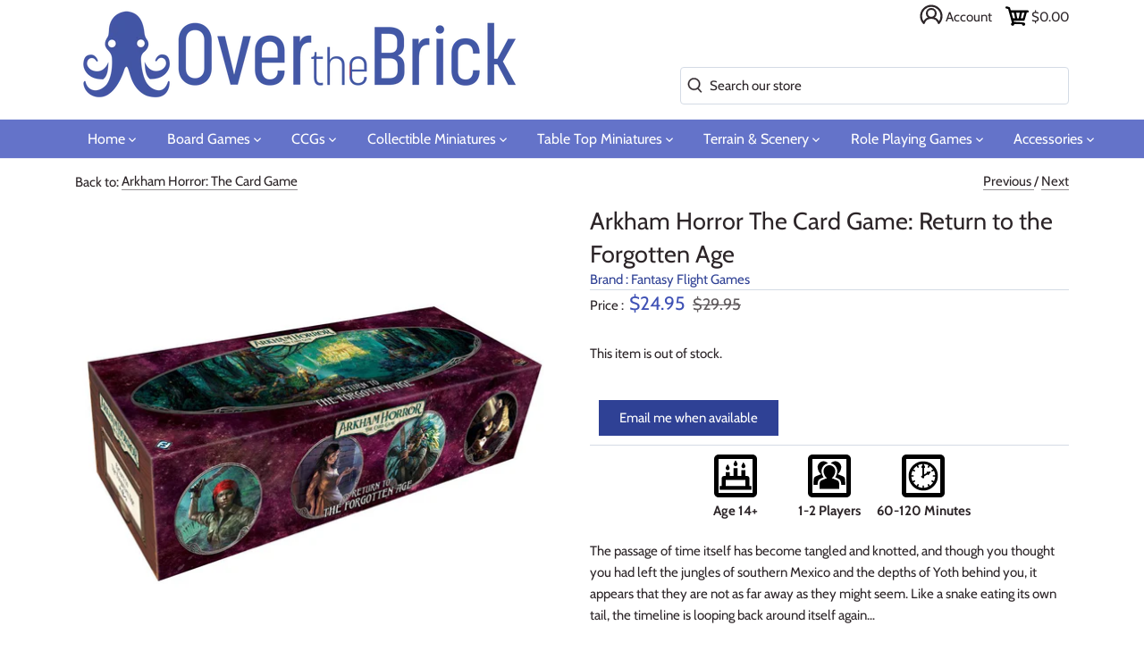

--- FILE ---
content_type: text/html; charset=utf-8
request_url: https://overthebrick.com/collections/arkham-horror/products/arkham-horror-the-card-game-return-to-the-forgotten-age
body_size: 53537
content:
<!doctype html>
<html class="no-js" lang="en">

<head>
  <meta charset="utf-8" />
  <meta name="viewport" content="width=device-width,initial-scale=1.0" />
  <meta name="theme-color" content="#2f4195">
  <meta http-equiv="X-UA-Compatible" content="IE=edge,chrome=1">
  <link rel="preload" href="https://ajax.googleapis.com/ajax/libs/jquery/3.5.1/jquery.min.js" as="script">
  <link rel="preload" href="//overthebrick.com/cdn/shop/t/6/assets/otb.min.js?v=73164036045323560991688745208" as="script">
  <link rel="preload" href="//overthebrick.com/cdn/shop/t/6/assets/critical.scss?v=177835111553634116761759259614" as="style">
  <link rel="stylesheet" media="print" href="//overthebrick.com/cdn/shop/t/6/assets/styles.scss?v=178778638613432057381759259615" onload="this.media='all';this.onload=null;"> 
  <noscript><link rel="stylesheet" href="//overthebrick.com/cdn/shop/t/6/assets/styles.scss?v=178778638613432057381759259615"></noscript>
  <link rel="preconnect" href="https://connect.facebook.net">
  <link rel="preconnect" href="https://www.google-analytics.com">
  <link rel="preconnect" href="https://googleads.g.doubleclick.net">
  <link rel="preconnect" href="https://stats.g.doubleclick.net">
  <link rel="preconnect" href="https://www.facebook.com">
  <link rel="preconnect" href="https://www.google.com/">
  <link rel="preconnect" href="https://pay.google.com">
  <link rel="preconnect" href="https://tpc.googlesyndication.com">
  <link rel="preconnect" href="https://www.gstatic.com/">
  <link rel="preconnect" href="https://play.google.com">
  <link rel="preconnect" href="https://ajax.googleapis.com">
  
  <link rel="shortcut icon" href="//overthebrick.com/cdn/shop/files/logofavicon.png?v=1614290866" type="image/png" />
  

  <title>
  Over the Brick &ndash; Arkham Horror The Card Game: Return to the Forgotten Age
  </title>

  
  <meta name="description" content="The passage of time itself has become tangled and knotted, and though you thought you had left the jungles of southern Mexico and the depths of Yoth behind you, it appears that they are not as far away as they might seem. Like a snake eating its own tail, the timeline is looping back around itself again…Within the Retu" />
  
  <link rel="canonical" href="https://overthebrick.com/products/arkham-horror-the-card-game-return-to-the-forgotten-age" />
  


<meta property="og:site_name" content="Over the Brick">
<meta property="og:url" content="https://overthebrick.com/products/arkham-horror-the-card-game-return-to-the-forgotten-age">
<meta property="og:title" content="Arkham Horror The Card Game: Return to the Forgotten Age">
<meta property="og:type" content="product">
<meta property="og:description" content="The passage of time itself has become tangled and knotted, and though you thought you had left the jungles of southern Mexico and the depths of Yoth behind you, it appears that they are not as far away as they might seem. Like a snake eating its own tail, the timeline is looping back around itself again…Within the Retu">

  <meta property="og:price:amount" content="24.95">
  <meta property="og:price:currency" content="USD">

<meta property="og:image" content="http://overthebrick.com/cdn/shop/products/ffgahc46_web_box_3d_l_1200x1200.jpg?v=1620593846">
      <meta property="og:image:width" content="910">
      <meta property="og:image:height" content="910">
    <meta property="og:image" content="http://overthebrick.com/cdn/shop/products/ffgahc46_web_1back_1200x1200.jpg?v=1620593849">
      <meta property="og:image:width" content="910">
      <meta property="og:image:height" content="910">
    <meta property="og:image" content="http://overthebrick.com/cdn/shop/products/ffgahc46_web_2contents_1200x1200.jpg?v=1620593856">
      <meta property="og:image:width" content="910">
      <meta property="og:image:height" content="910">
    
<meta property="og:image:secure_url" content="https://overthebrick.com/cdn/shop/products/ffgahc46_web_box_3d_l_1200x1200.jpg?v=1620593846"><meta property="og:image:secure_url" content="https://overthebrick.com/cdn/shop/products/ffgahc46_web_1back_1200x1200.jpg?v=1620593849"><meta property="og:image:secure_url" content="https://overthebrick.com/cdn/shop/products/ffgahc46_web_2contents_1200x1200.jpg?v=1620593856">


  <meta name="twitter:site" content="@over_the_brick">

<meta name="twitter:card" content="summary_large_image">
<meta name="twitter:title" content="Arkham Horror The Card Game: Return to the Forgotten Age">
<meta name="twitter:description" content="The passage of time itself has become tangled and knotted, and though you thought you had left the jungles of southern Mexico and the depths of Yoth behind you, it appears that they are not as far away as they might seem. Like a snake eating its own tail, the timeline is looping back around itself again…Within the Retu">


  <script>window.performance && window.performance.mark && window.performance.mark('shopify.content_for_header.start');</script><meta name="google-site-verification" content="0pramzddFZOI5jquGZLIDfFbGgoY2OH8Neq9d9JxthM">
<meta name="google-site-verification" content="A0jOgwyCmRN-GZ9N4mbCQ7c_S7JHy_fLSJMy1oS5OSY">
<meta name="facebook-domain-verification" content="x9p322db7j4jqz7r5t37msu5cstuff">
<meta name="facebook-domain-verification" content="gppft3600xw9o7jxneavxv3er3enca">
<meta id="shopify-digital-wallet" name="shopify-digital-wallet" content="/42458316966/digital_wallets/dialog">
<meta name="shopify-checkout-api-token" content="fa38884363c474f1d92457c941af3866">
<meta id="in-context-paypal-metadata" data-shop-id="42458316966" data-venmo-supported="false" data-environment="production" data-locale="en_US" data-paypal-v4="true" data-currency="USD">
<link rel="alternate" type="application/json+oembed" href="https://overthebrick.com/products/arkham-horror-the-card-game-return-to-the-forgotten-age.oembed">
<script async="async" src="/checkouts/internal/preloads.js?locale=en-US"></script>
<link rel="preconnect" href="https://shop.app" crossorigin="anonymous">
<script async="async" src="https://shop.app/checkouts/internal/preloads.js?locale=en-US&shop_id=42458316966" crossorigin="anonymous"></script>
<script id="apple-pay-shop-capabilities" type="application/json">{"shopId":42458316966,"countryCode":"US","currencyCode":"USD","merchantCapabilities":["supports3DS"],"merchantId":"gid:\/\/shopify\/Shop\/42458316966","merchantName":"Over the Brick","requiredBillingContactFields":["postalAddress","email"],"requiredShippingContactFields":["postalAddress","email"],"shippingType":"shipping","supportedNetworks":["visa","masterCard","amex","discover","elo","jcb"],"total":{"type":"pending","label":"Over the Brick","amount":"1.00"},"shopifyPaymentsEnabled":true,"supportsSubscriptions":true}</script>
<script id="shopify-features" type="application/json">{"accessToken":"fa38884363c474f1d92457c941af3866","betas":["rich-media-storefront-analytics"],"domain":"overthebrick.com","predictiveSearch":true,"shopId":42458316966,"locale":"en"}</script>
<script>var Shopify = Shopify || {};
Shopify.shop = "overthebrick.myshopify.com";
Shopify.locale = "en";
Shopify.currency = {"active":"USD","rate":"1.0"};
Shopify.country = "US";
Shopify.theme = {"name":"Production","id":106519363750,"schema_name":"Over the Brick","schema_version":"3.0.1","theme_store_id":732,"role":"main"};
Shopify.theme.handle = "null";
Shopify.theme.style = {"id":null,"handle":null};
Shopify.cdnHost = "overthebrick.com/cdn";
Shopify.routes = Shopify.routes || {};
Shopify.routes.root = "/";</script>
<script type="module">!function(o){(o.Shopify=o.Shopify||{}).modules=!0}(window);</script>
<script>!function(o){function n(){var o=[];function n(){o.push(Array.prototype.slice.apply(arguments))}return n.q=o,n}var t=o.Shopify=o.Shopify||{};t.loadFeatures=n(),t.autoloadFeatures=n()}(window);</script>
<script>
  window.ShopifyPay = window.ShopifyPay || {};
  window.ShopifyPay.apiHost = "shop.app\/pay";
  window.ShopifyPay.redirectState = null;
</script>
<script id="shop-js-analytics" type="application/json">{"pageType":"product"}</script>
<script defer="defer" async type="module" src="//overthebrick.com/cdn/shopifycloud/shop-js/modules/v2/client.init-shop-cart-sync_BT-GjEfc.en.esm.js"></script>
<script defer="defer" async type="module" src="//overthebrick.com/cdn/shopifycloud/shop-js/modules/v2/chunk.common_D58fp_Oc.esm.js"></script>
<script defer="defer" async type="module" src="//overthebrick.com/cdn/shopifycloud/shop-js/modules/v2/chunk.modal_xMitdFEc.esm.js"></script>
<script type="module">
  await import("//overthebrick.com/cdn/shopifycloud/shop-js/modules/v2/client.init-shop-cart-sync_BT-GjEfc.en.esm.js");
await import("//overthebrick.com/cdn/shopifycloud/shop-js/modules/v2/chunk.common_D58fp_Oc.esm.js");
await import("//overthebrick.com/cdn/shopifycloud/shop-js/modules/v2/chunk.modal_xMitdFEc.esm.js");

  window.Shopify.SignInWithShop?.initShopCartSync?.({"fedCMEnabled":true,"windoidEnabled":true});

</script>
<script>
  window.Shopify = window.Shopify || {};
  if (!window.Shopify.featureAssets) window.Shopify.featureAssets = {};
  window.Shopify.featureAssets['shop-js'] = {"shop-cart-sync":["modules/v2/client.shop-cart-sync_DZOKe7Ll.en.esm.js","modules/v2/chunk.common_D58fp_Oc.esm.js","modules/v2/chunk.modal_xMitdFEc.esm.js"],"init-fed-cm":["modules/v2/client.init-fed-cm_B6oLuCjv.en.esm.js","modules/v2/chunk.common_D58fp_Oc.esm.js","modules/v2/chunk.modal_xMitdFEc.esm.js"],"shop-cash-offers":["modules/v2/client.shop-cash-offers_D2sdYoxE.en.esm.js","modules/v2/chunk.common_D58fp_Oc.esm.js","modules/v2/chunk.modal_xMitdFEc.esm.js"],"shop-login-button":["modules/v2/client.shop-login-button_QeVjl5Y3.en.esm.js","modules/v2/chunk.common_D58fp_Oc.esm.js","modules/v2/chunk.modal_xMitdFEc.esm.js"],"pay-button":["modules/v2/client.pay-button_DXTOsIq6.en.esm.js","modules/v2/chunk.common_D58fp_Oc.esm.js","modules/v2/chunk.modal_xMitdFEc.esm.js"],"shop-button":["modules/v2/client.shop-button_DQZHx9pm.en.esm.js","modules/v2/chunk.common_D58fp_Oc.esm.js","modules/v2/chunk.modal_xMitdFEc.esm.js"],"avatar":["modules/v2/client.avatar_BTnouDA3.en.esm.js"],"init-windoid":["modules/v2/client.init-windoid_CR1B-cfM.en.esm.js","modules/v2/chunk.common_D58fp_Oc.esm.js","modules/v2/chunk.modal_xMitdFEc.esm.js"],"init-shop-for-new-customer-accounts":["modules/v2/client.init-shop-for-new-customer-accounts_C_vY_xzh.en.esm.js","modules/v2/client.shop-login-button_QeVjl5Y3.en.esm.js","modules/v2/chunk.common_D58fp_Oc.esm.js","modules/v2/chunk.modal_xMitdFEc.esm.js"],"init-shop-email-lookup-coordinator":["modules/v2/client.init-shop-email-lookup-coordinator_BI7n9ZSv.en.esm.js","modules/v2/chunk.common_D58fp_Oc.esm.js","modules/v2/chunk.modal_xMitdFEc.esm.js"],"init-shop-cart-sync":["modules/v2/client.init-shop-cart-sync_BT-GjEfc.en.esm.js","modules/v2/chunk.common_D58fp_Oc.esm.js","modules/v2/chunk.modal_xMitdFEc.esm.js"],"shop-toast-manager":["modules/v2/client.shop-toast-manager_DiYdP3xc.en.esm.js","modules/v2/chunk.common_D58fp_Oc.esm.js","modules/v2/chunk.modal_xMitdFEc.esm.js"],"init-customer-accounts":["modules/v2/client.init-customer-accounts_D9ZNqS-Q.en.esm.js","modules/v2/client.shop-login-button_QeVjl5Y3.en.esm.js","modules/v2/chunk.common_D58fp_Oc.esm.js","modules/v2/chunk.modal_xMitdFEc.esm.js"],"init-customer-accounts-sign-up":["modules/v2/client.init-customer-accounts-sign-up_iGw4briv.en.esm.js","modules/v2/client.shop-login-button_QeVjl5Y3.en.esm.js","modules/v2/chunk.common_D58fp_Oc.esm.js","modules/v2/chunk.modal_xMitdFEc.esm.js"],"shop-follow-button":["modules/v2/client.shop-follow-button_CqMgW2wH.en.esm.js","modules/v2/chunk.common_D58fp_Oc.esm.js","modules/v2/chunk.modal_xMitdFEc.esm.js"],"checkout-modal":["modules/v2/client.checkout-modal_xHeaAweL.en.esm.js","modules/v2/chunk.common_D58fp_Oc.esm.js","modules/v2/chunk.modal_xMitdFEc.esm.js"],"shop-login":["modules/v2/client.shop-login_D91U-Q7h.en.esm.js","modules/v2/chunk.common_D58fp_Oc.esm.js","modules/v2/chunk.modal_xMitdFEc.esm.js"],"lead-capture":["modules/v2/client.lead-capture_BJmE1dJe.en.esm.js","modules/v2/chunk.common_D58fp_Oc.esm.js","modules/v2/chunk.modal_xMitdFEc.esm.js"],"payment-terms":["modules/v2/client.payment-terms_Ci9AEqFq.en.esm.js","modules/v2/chunk.common_D58fp_Oc.esm.js","modules/v2/chunk.modal_xMitdFEc.esm.js"]};
</script>
<script>(function() {
  var isLoaded = false;
  function asyncLoad() {
    if (isLoaded) return;
    isLoaded = true;
    var urls = ["https:\/\/js.smile.io\/v1\/smile-shopify.js?shop=overthebrick.myshopify.com"];
    for (var i = 0; i < urls.length; i++) {
      var s = document.createElement('script');
      s.type = 'text/javascript';
      s.async = true;
      s.src = urls[i];
      var x = document.getElementsByTagName('script')[0];
      x.parentNode.insertBefore(s, x);
    }
  };
  if(window.attachEvent) {
    window.attachEvent('onload', asyncLoad);
  } else {
    window.addEventListener('load', asyncLoad, false);
  }
})();</script>
<script id="__st">var __st={"a":42458316966,"offset":-28800,"reqid":"1bd26463-b88f-42cb-b66f-236ca606e5cc-1769476327","pageurl":"overthebrick.com\/collections\/arkham-horror\/products\/arkham-horror-the-card-game-return-to-the-forgotten-age","u":"455912e35255","p":"product","rtyp":"product","rid":6758386958502};</script>
<script>window.ShopifyPaypalV4VisibilityTracking = true;</script>
<script id="captcha-bootstrap">!function(){'use strict';const t='contact',e='account',n='new_comment',o=[[t,t],['blogs',n],['comments',n],[t,'customer']],c=[[e,'customer_login'],[e,'guest_login'],[e,'recover_customer_password'],[e,'create_customer']],r=t=>t.map((([t,e])=>`form[action*='/${t}']:not([data-nocaptcha='true']) input[name='form_type'][value='${e}']`)).join(','),a=t=>()=>t?[...document.querySelectorAll(t)].map((t=>t.form)):[];function s(){const t=[...o],e=r(t);return a(e)}const i='password',u='form_key',d=['recaptcha-v3-token','g-recaptcha-response','h-captcha-response',i],f=()=>{try{return window.sessionStorage}catch{return}},m='__shopify_v',_=t=>t.elements[u];function p(t,e,n=!1){try{const o=window.sessionStorage,c=JSON.parse(o.getItem(e)),{data:r}=function(t){const{data:e,action:n}=t;return t[m]||n?{data:e,action:n}:{data:t,action:n}}(c);for(const[e,n]of Object.entries(r))t.elements[e]&&(t.elements[e].value=n);n&&o.removeItem(e)}catch(o){console.error('form repopulation failed',{error:o})}}const l='form_type',E='cptcha';function T(t){t.dataset[E]=!0}const w=window,h=w.document,L='Shopify',v='ce_forms',y='captcha';let A=!1;((t,e)=>{const n=(g='f06e6c50-85a8-45c8-87d0-21a2b65856fe',I='https://cdn.shopify.com/shopifycloud/storefront-forms-hcaptcha/ce_storefront_forms_captcha_hcaptcha.v1.5.2.iife.js',D={infoText:'Protected by hCaptcha',privacyText:'Privacy',termsText:'Terms'},(t,e,n)=>{const o=w[L][v],c=o.bindForm;if(c)return c(t,g,e,D).then(n);var r;o.q.push([[t,g,e,D],n]),r=I,A||(h.body.append(Object.assign(h.createElement('script'),{id:'captcha-provider',async:!0,src:r})),A=!0)});var g,I,D;w[L]=w[L]||{},w[L][v]=w[L][v]||{},w[L][v].q=[],w[L][y]=w[L][y]||{},w[L][y].protect=function(t,e){n(t,void 0,e),T(t)},Object.freeze(w[L][y]),function(t,e,n,w,h,L){const[v,y,A,g]=function(t,e,n){const i=e?o:[],u=t?c:[],d=[...i,...u],f=r(d),m=r(i),_=r(d.filter((([t,e])=>n.includes(e))));return[a(f),a(m),a(_),s()]}(w,h,L),I=t=>{const e=t.target;return e instanceof HTMLFormElement?e:e&&e.form},D=t=>v().includes(t);t.addEventListener('submit',(t=>{const e=I(t);if(!e)return;const n=D(e)&&!e.dataset.hcaptchaBound&&!e.dataset.recaptchaBound,o=_(e),c=g().includes(e)&&(!o||!o.value);(n||c)&&t.preventDefault(),c&&!n&&(function(t){try{if(!f())return;!function(t){const e=f();if(!e)return;const n=_(t);if(!n)return;const o=n.value;o&&e.removeItem(o)}(t);const e=Array.from(Array(32),(()=>Math.random().toString(36)[2])).join('');!function(t,e){_(t)||t.append(Object.assign(document.createElement('input'),{type:'hidden',name:u})),t.elements[u].value=e}(t,e),function(t,e){const n=f();if(!n)return;const o=[...t.querySelectorAll(`input[type='${i}']`)].map((({name:t})=>t)),c=[...d,...o],r={};for(const[a,s]of new FormData(t).entries())c.includes(a)||(r[a]=s);n.setItem(e,JSON.stringify({[m]:1,action:t.action,data:r}))}(t,e)}catch(e){console.error('failed to persist form',e)}}(e),e.submit())}));const S=(t,e)=>{t&&!t.dataset[E]&&(n(t,e.some((e=>e===t))),T(t))};for(const o of['focusin','change'])t.addEventListener(o,(t=>{const e=I(t);D(e)&&S(e,y())}));const B=e.get('form_key'),M=e.get(l),P=B&&M;t.addEventListener('DOMContentLoaded',(()=>{const t=y();if(P)for(const e of t)e.elements[l].value===M&&p(e,B);[...new Set([...A(),...v().filter((t=>'true'===t.dataset.shopifyCaptcha))])].forEach((e=>S(e,t)))}))}(h,new URLSearchParams(w.location.search),n,t,e,['guest_login'])})(!0,!0)}();</script>
<script integrity="sha256-4kQ18oKyAcykRKYeNunJcIwy7WH5gtpwJnB7kiuLZ1E=" data-source-attribution="shopify.loadfeatures" defer="defer" src="//overthebrick.com/cdn/shopifycloud/storefront/assets/storefront/load_feature-a0a9edcb.js" crossorigin="anonymous"></script>
<script crossorigin="anonymous" defer="defer" src="//overthebrick.com/cdn/shopifycloud/storefront/assets/shopify_pay/storefront-65b4c6d7.js?v=20250812"></script>
<script data-source-attribution="shopify.dynamic_checkout.dynamic.init">var Shopify=Shopify||{};Shopify.PaymentButton=Shopify.PaymentButton||{isStorefrontPortableWallets:!0,init:function(){window.Shopify.PaymentButton.init=function(){};var t=document.createElement("script");t.src="https://overthebrick.com/cdn/shopifycloud/portable-wallets/latest/portable-wallets.en.js",t.type="module",document.head.appendChild(t)}};
</script>
<script data-source-attribution="shopify.dynamic_checkout.buyer_consent">
  function portableWalletsHideBuyerConsent(e){var t=document.getElementById("shopify-buyer-consent"),n=document.getElementById("shopify-subscription-policy-button");t&&n&&(t.classList.add("hidden"),t.setAttribute("aria-hidden","true"),n.removeEventListener("click",e))}function portableWalletsShowBuyerConsent(e){var t=document.getElementById("shopify-buyer-consent"),n=document.getElementById("shopify-subscription-policy-button");t&&n&&(t.classList.remove("hidden"),t.removeAttribute("aria-hidden"),n.addEventListener("click",e))}window.Shopify?.PaymentButton&&(window.Shopify.PaymentButton.hideBuyerConsent=portableWalletsHideBuyerConsent,window.Shopify.PaymentButton.showBuyerConsent=portableWalletsShowBuyerConsent);
</script>
<script data-source-attribution="shopify.dynamic_checkout.cart.bootstrap">document.addEventListener("DOMContentLoaded",(function(){function t(){return document.querySelector("shopify-accelerated-checkout-cart, shopify-accelerated-checkout")}if(t())Shopify.PaymentButton.init();else{new MutationObserver((function(e,n){t()&&(Shopify.PaymentButton.init(),n.disconnect())})).observe(document.body,{childList:!0,subtree:!0})}}));
</script>
<link id="shopify-accelerated-checkout-styles" rel="stylesheet" media="screen" href="https://overthebrick.com/cdn/shopifycloud/portable-wallets/latest/accelerated-checkout-backwards-compat.css" crossorigin="anonymous">
<style id="shopify-accelerated-checkout-cart">
        #shopify-buyer-consent {
  margin-top: 1em;
  display: inline-block;
  width: 100%;
}

#shopify-buyer-consent.hidden {
  display: none;
}

#shopify-subscription-policy-button {
  background: none;
  border: none;
  padding: 0;
  text-decoration: underline;
  font-size: inherit;
  cursor: pointer;
}

#shopify-subscription-policy-button::before {
  box-shadow: none;
}

      </style>
<script id="sections-script" data-sections="product-recommendations" defer="defer" src="//overthebrick.com/cdn/shop/t/6/compiled_assets/scripts.js?v=12519"></script>
<script>window.performance && window.performance.mark && window.performance.mark('shopify.content_for_header.end');</script>

  <script>
    window.lazySizesConfig = window.lazySizesConfig || {};
    lazySizesConfig.loadMode = 1;

    document.documentElement.className = document.documentElement.className.replace('no-js', '');
    window.theme = window.theme || {};
    theme.money_format = "${{amount}}";
    theme.customerIsLoggedIn = false;
    theme.shippingCalcMoneyFormat = "${{amount}} USD";
    theme.cartType = "drawer-standard";

    theme.strings = {
      previous: "Previous",
      next: "Next",
      close: "Close",
      addressError: "Error looking up that address",
      addressNoResults: "No results for that address",
      addressQueryLimit: "You have exceeded the Google API usage limit. Consider upgrading to a \u003ca href=\"https:\/\/developers.google.com\/maps\/premium\/usage-limits\"\u003ePremium Plan\u003c\/a\u003e.",
      authError: "There was a problem authenticating your Google Maps API Key.",
      shippingCalcSubmitButton: "Calculate shipping",
      shippingCalcSubmitButtonDisabled: "Calculating...",
      infiniteScrollLoadingImg: "\/\/overthebrick.com\/cdn\/shop\/t\/6\/assets\/loading.gif?v=115678512110750922101595900829",
      infiniteScrollCollectionLoading: "Loading more items...",
      infiniteScrollCollectionFinishedMsg : "No more items",
      infiniteScrollBlogLoading: "Loading more articles...",
      infiniteScrollBlogFinishedMsg : "No more articles",
      blogsShowTags: "Show tags",
      priceNonExistent: "Unavailable",
      buttonDefault: "Add to cart",
      buttonNoStock: "Out of stock",
      buttonNoVariant: "Unavailable",
      unitPriceSeparator: " \/ ",
      onlyXLeft: "Only [[ quantity ]] left!",
      productAddingToCart: "Adding",
      productAddedToCart: "Added",
      quickbuyAdded: "Added to cart",
      cartSummary: "View cart",
      cartContinue: "Continue shopping",
      colorBoxPrevious: "Previous",
      colorBoxNext: "Next",
      colorBoxClose: "Close"
    };

    theme.routes = {
      root_url: '/',
      account_url: '/account',
      account_login_url: '/account/login',
      account_logout_url: '/account/logout',
      account_recover_url: '/account/recover',
      account_register_url: '/account/register',
      account_addresses_url: '/account/addresses',
      collections_url: '/collections',
      all_products_collection_url: '/collections/all',
      search_url: '/search',
      cart_url: '/cart',
      cart_add_url: '/cart/add',
      cart_change_url: '/cart/change',
      cart_clear_url: '/cart/clear'
    };

    theme.scripts = {
        underscore: "\/\/cdnjs.cloudflare.com\/ajax\/libs\/underscore.js\/1.6.0\/underscore-min.js",
        jqueryCart: "\/\/overthebrick.com\/cdn\/shop\/t\/6\/assets\/shipping-calculator.v1.0.min.js?v=156283615219060590411595900830"
    };

    Shopify.money_format = "${{amount}}";

    
  </script>

      
  <link href="//overthebrick.com/cdn/shop/t/6/assets/critical.scss?v=177835111553634116761759259614" rel="stylesheet" type="text/css" media="all" />

  
<!-- Start of Judge.me Core -->
<link rel="dns-prefetch" href="https://cdn.judge.me/">
<script data-cfasync='false' class='jdgm-settings-script'>window.jdgmSettings={"pagination":5,"disable_web_reviews":false,"badge_no_review_text":"No reviews","badge_n_reviews_text":"{{ n }} review/reviews","badge_star_color":"#3f51b5","hide_badge_preview_if_no_reviews":true,"badge_hide_text":false,"enforce_center_preview_badge":false,"widget_title":"Customer Reviews","widget_open_form_text":"Write a review","widget_close_form_text":"Cancel review","widget_refresh_page_text":"Refresh page","widget_summary_text":"Based on {{ number_of_reviews }} review/reviews","widget_no_review_text":"Be the first to write a review","widget_name_field_text":"Display name","widget_verified_name_field_text":"Verified Name (public)","widget_name_placeholder_text":"Display name","widget_required_field_error_text":"This field is required.","widget_email_field_text":"Email address","widget_verified_email_field_text":"Verified Email (private, can not be edited)","widget_email_placeholder_text":"Your email address","widget_email_field_error_text":"Please enter a valid email address.","widget_rating_field_text":"Rating","widget_review_title_field_text":"Review Title","widget_review_title_placeholder_text":"Give your review a title","widget_review_body_field_text":"Review content","widget_review_body_placeholder_text":"Start writing here...","widget_pictures_field_text":"Picture/Video (optional)","widget_submit_review_text":"Submit Review","widget_submit_verified_review_text":"Submit Verified Review","widget_submit_success_msg_with_auto_publish":"Thank you! Please refresh the page in a few moments to see your review. You can remove or edit your review by logging into \u003ca href='https://judge.me/login' target='_blank' rel='nofollow noopener'\u003eJudge.me\u003c/a\u003e","widget_submit_success_msg_no_auto_publish":"Thank you! Your review will be published as soon as it is approved by the shop admin. You can remove or edit your review by logging into \u003ca href='https://judge.me/login' target='_blank' rel='nofollow noopener'\u003eJudge.me\u003c/a\u003e","widget_show_default_reviews_out_of_total_text":"Showing {{ n_reviews_shown }} out of {{ n_reviews }} reviews.","widget_show_all_link_text":"Show all","widget_show_less_link_text":"Show less","widget_author_said_text":"{{ reviewer_name }} said:","widget_days_text":"{{ n }} days ago","widget_weeks_text":"{{ n }} week/weeks ago","widget_months_text":"{{ n }} month/months ago","widget_years_text":"{{ n }} year/years ago","widget_yesterday_text":"Yesterday","widget_today_text":"Today","widget_replied_text":"\u003e\u003e {{ shop_name }} replied:","widget_read_more_text":"Read more","widget_reviewer_name_as_initial":"","widget_rating_filter_color":"","widget_rating_filter_see_all_text":"See all reviews","widget_sorting_most_recent_text":"Most Recent","widget_sorting_highest_rating_text":"Highest Rating","widget_sorting_lowest_rating_text":"Lowest Rating","widget_sorting_with_pictures_text":"Only Pictures","widget_sorting_most_helpful_text":"Most Helpful","widget_open_question_form_text":"Ask a question","widget_reviews_subtab_text":"Reviews","widget_questions_subtab_text":"Questions","widget_question_label_text":"Question","widget_answer_label_text":"Answer","widget_question_placeholder_text":"Write your question here","widget_submit_question_text":"Submit Question","widget_question_submit_success_text":"Thank you for your question! We will notify you once it gets answered.","widget_star_color":"#3f51b5","verified_badge_text":"Verified","verified_badge_bg_color":"","verified_badge_text_color":"","verified_badge_placement":"left-of-reviewer-name","widget_review_max_height":"","widget_hide_border":false,"widget_social_share":true,"widget_thumb":true,"widget_review_location_show":false,"widget_location_format":"country_iso_code","all_reviews_include_out_of_store_products":true,"all_reviews_out_of_store_text":"(out of store)","all_reviews_pagination":100,"all_reviews_product_name_prefix_text":"about","enable_review_pictures":true,"enable_question_anwser":true,"widget_theme":"","review_date_format":"mm/dd/yyyy","default_sort_method":"most-recent","widget_product_reviews_subtab_text":"Product Reviews","widget_shop_reviews_subtab_text":"Shop Reviews","widget_other_products_reviews_text":"Reviews for other products","widget_store_reviews_subtab_text":"Store reviews","widget_no_store_reviews_text":"This store hasn't received any reviews yet","widget_web_restriction_product_reviews_text":"This product hasn't received any reviews yet","widget_no_items_text":"No items found","widget_show_more_text":"Show more","widget_write_a_store_review_text":"Write a Store Review","widget_other_languages_heading":"Reviews in Other Languages","widget_translate_review_text":"Translate review to {{ language }}","widget_translating_review_text":"Translating...","widget_show_original_translation_text":"Show original ({{ language }})","widget_translate_review_failed_text":"Review couldn't be translated.","widget_translate_review_retry_text":"Retry","widget_translate_review_try_again_later_text":"Try again later","show_product_url_for_grouped_product":false,"widget_sorting_pictures_first_text":"Pictures First","show_pictures_on_all_rev_page_mobile":false,"show_pictures_on_all_rev_page_desktop":false,"floating_tab_hide_mobile_install_preference":false,"floating_tab_button_name":"★ Reviews","floating_tab_title":"Let customers speak for us","floating_tab_button_color":"","floating_tab_button_background_color":"","floating_tab_url":"","floating_tab_url_enabled":false,"floating_tab_tab_style":"text","all_reviews_text_badge_text":"Customers rate us {{ shop.metafields.judgeme.all_reviews_rating | round: 1 }}/5 based on {{ shop.metafields.judgeme.all_reviews_count }} reviews.","all_reviews_text_badge_text_branded_style":"{{ shop.metafields.judgeme.all_reviews_rating | round: 1 }} out of 5 stars based on {{ shop.metafields.judgeme.all_reviews_count }} reviews","is_all_reviews_text_badge_a_link":false,"show_stars_for_all_reviews_text_badge":false,"all_reviews_text_badge_url":"","all_reviews_text_style":"text","all_reviews_text_color_style":"judgeme_brand_color","all_reviews_text_color":"#108474","all_reviews_text_show_jm_brand":true,"featured_carousel_show_header":true,"featured_carousel_title":"Let customers speak for us","testimonials_carousel_title":"Customers are saying","videos_carousel_title":"Real customer stories","cards_carousel_title":"Customers are saying","featured_carousel_count_text":"from {{ n }} reviews","featured_carousel_add_link_to_all_reviews_page":false,"featured_carousel_url":"","featured_carousel_show_images":true,"featured_carousel_autoslide_interval":5,"featured_carousel_arrows_on_the_sides":false,"featured_carousel_height":250,"featured_carousel_width":80,"featured_carousel_image_size":0,"featured_carousel_image_height":250,"featured_carousel_arrow_color":"#eeeeee","verified_count_badge_style":"vintage","verified_count_badge_orientation":"horizontal","verified_count_badge_color_style":"judgeme_brand_color","verified_count_badge_color":"#108474","is_verified_count_badge_a_link":false,"verified_count_badge_url":"","verified_count_badge_show_jm_brand":true,"widget_rating_preset_default":5,"widget_first_sub_tab":"product-reviews","widget_show_histogram":true,"widget_histogram_use_custom_color":false,"widget_pagination_use_custom_color":false,"widget_star_use_custom_color":true,"widget_verified_badge_use_custom_color":false,"widget_write_review_use_custom_color":false,"picture_reminder_submit_button":"Upload Pictures","enable_review_videos":false,"mute_video_by_default":false,"widget_sorting_videos_first_text":"Videos First","widget_review_pending_text":"Pending","featured_carousel_items_for_large_screen":3,"social_share_options_order":"Facebook,Twitter,Pinterest","remove_microdata_snippet":true,"disable_json_ld":false,"enable_json_ld_products":false,"preview_badge_show_question_text":false,"preview_badge_no_question_text":"No questions","preview_badge_n_question_text":"{{ number_of_questions }} question/questions","qa_badge_show_icon":true,"qa_badge_icon_color":"#3f51b5","qa_badge_position":"same-row","remove_judgeme_branding":true,"widget_add_search_bar":false,"widget_search_bar_placeholder":"Search","widget_sorting_verified_only_text":"Verified only","featured_carousel_theme":"default","featured_carousel_show_rating":true,"featured_carousel_show_title":true,"featured_carousel_show_body":true,"featured_carousel_show_date":false,"featured_carousel_show_reviewer":true,"featured_carousel_show_product":false,"featured_carousel_header_background_color":"#108474","featured_carousel_header_text_color":"#ffffff","featured_carousel_name_product_separator":"reviewed","featured_carousel_full_star_background":"#108474","featured_carousel_empty_star_background":"#dadada","featured_carousel_vertical_theme_background":"#f9fafb","featured_carousel_verified_badge_enable":false,"featured_carousel_verified_badge_color":"#108474","featured_carousel_border_style":"round","featured_carousel_review_line_length_limit":3,"featured_carousel_more_reviews_button_text":"Read more reviews","featured_carousel_view_product_button_text":"View product","all_reviews_page_load_reviews_on":"scroll","all_reviews_page_load_more_text":"Load More Reviews","disable_fb_tab_reviews":false,"enable_ajax_cdn_cache":false,"widget_public_name_text":"displayed publicly like","default_reviewer_name":"John Smith","default_reviewer_name_has_non_latin":true,"widget_reviewer_anonymous":"Anonymous","medals_widget_title":"Judge.me Review Medals","medals_widget_background_color":"#f9fafb","medals_widget_position":"footer_all_pages","medals_widget_border_color":"#f9fafb","medals_widget_verified_text_position":"left","medals_widget_use_monochromatic_version":false,"medals_widget_elements_color":"#108474","show_reviewer_avatar":true,"widget_invalid_yt_video_url_error_text":"Not a YouTube video URL","widget_max_length_field_error_text":"Please enter no more than {0} characters.","widget_show_country_flag":false,"widget_show_collected_via_shop_app":true,"widget_verified_by_shop_badge_style":"light","widget_verified_by_shop_text":"Verified by Shop","widget_show_photo_gallery":false,"widget_load_with_code_splitting":true,"widget_ugc_install_preference":false,"widget_ugc_title":"Made by us, Shared by you","widget_ugc_subtitle":"Tag us to see your picture featured in our page","widget_ugc_arrows_color":"#ffffff","widget_ugc_primary_button_text":"Buy Now","widget_ugc_primary_button_background_color":"#108474","widget_ugc_primary_button_text_color":"#ffffff","widget_ugc_primary_button_border_width":"0","widget_ugc_primary_button_border_style":"none","widget_ugc_primary_button_border_color":"#108474","widget_ugc_primary_button_border_radius":"25","widget_ugc_secondary_button_text":"Load More","widget_ugc_secondary_button_background_color":"#ffffff","widget_ugc_secondary_button_text_color":"#108474","widget_ugc_secondary_button_border_width":"2","widget_ugc_secondary_button_border_style":"solid","widget_ugc_secondary_button_border_color":"#108474","widget_ugc_secondary_button_border_radius":"25","widget_ugc_reviews_button_text":"View Reviews","widget_ugc_reviews_button_background_color":"#ffffff","widget_ugc_reviews_button_text_color":"#108474","widget_ugc_reviews_button_border_width":"2","widget_ugc_reviews_button_border_style":"solid","widget_ugc_reviews_button_border_color":"#108474","widget_ugc_reviews_button_border_radius":"25","widget_ugc_reviews_button_link_to":"judgeme-reviews-page","widget_ugc_show_post_date":true,"widget_ugc_max_width":"800","widget_rating_metafield_value_type":true,"widget_primary_color":"#108474","widget_enable_secondary_color":false,"widget_secondary_color":"#edf5f5","widget_summary_average_rating_text":"{{ average_rating }} out of 5","widget_media_grid_title":"Customer photos \u0026 videos","widget_media_grid_see_more_text":"See more","widget_round_style":false,"widget_show_product_medals":true,"widget_verified_by_judgeme_text":"Verified by Judge.me","widget_show_store_medals":true,"widget_verified_by_judgeme_text_in_store_medals":"Verified by Judge.me","widget_media_field_exceed_quantity_message":"Sorry, we can only accept {{ max_media }} for one review.","widget_media_field_exceed_limit_message":"{{ file_name }} is too large, please select a {{ media_type }} less than {{ size_limit }}MB.","widget_review_submitted_text":"Review Submitted!","widget_question_submitted_text":"Question Submitted!","widget_close_form_text_question":"Cancel","widget_write_your_answer_here_text":"Write your answer here","widget_enabled_branded_link":true,"widget_show_collected_by_judgeme":true,"widget_reviewer_name_color":"","widget_write_review_text_color":"","widget_write_review_bg_color":"","widget_collected_by_judgeme_text":"collected by Judge.me","widget_pagination_type":"standard","widget_load_more_text":"Load More","widget_load_more_color":"#108474","widget_full_review_text":"Full Review","widget_read_more_reviews_text":"Read More Reviews","widget_read_questions_text":"Read Questions","widget_questions_and_answers_text":"Questions \u0026 Answers","widget_verified_by_text":"Verified by","widget_verified_text":"Verified","widget_number_of_reviews_text":"{{ number_of_reviews }} reviews","widget_back_button_text":"Back","widget_next_button_text":"Next","widget_custom_forms_filter_button":"Filters","custom_forms_style":"vertical","widget_show_review_information":false,"how_reviews_are_collected":"How reviews are collected?","widget_show_review_keywords":false,"widget_gdpr_statement":"How we use your data: We'll only contact you about the review you left, and only if necessary. By submitting your review, you agree to Judge.me's \u003ca href='https://judge.me/terms' target='_blank' rel='nofollow noopener'\u003eterms\u003c/a\u003e, \u003ca href='https://judge.me/privacy' target='_blank' rel='nofollow noopener'\u003eprivacy\u003c/a\u003e and \u003ca href='https://judge.me/content-policy' target='_blank' rel='nofollow noopener'\u003econtent\u003c/a\u003e policies.","widget_multilingual_sorting_enabled":false,"widget_translate_review_content_enabled":false,"widget_translate_review_content_method":"manual","popup_widget_review_selection":"automatically_with_pictures","popup_widget_round_border_style":true,"popup_widget_show_title":true,"popup_widget_show_body":true,"popup_widget_show_reviewer":false,"popup_widget_show_product":true,"popup_widget_show_pictures":true,"popup_widget_use_review_picture":true,"popup_widget_show_on_home_page":true,"popup_widget_show_on_product_page":true,"popup_widget_show_on_collection_page":true,"popup_widget_show_on_cart_page":true,"popup_widget_position":"bottom_left","popup_widget_first_review_delay":5,"popup_widget_duration":5,"popup_widget_interval":5,"popup_widget_review_count":5,"popup_widget_hide_on_mobile":true,"review_snippet_widget_round_border_style":true,"review_snippet_widget_card_color":"#FFFFFF","review_snippet_widget_slider_arrows_background_color":"#FFFFFF","review_snippet_widget_slider_arrows_color":"#000000","review_snippet_widget_star_color":"#108474","show_product_variant":false,"all_reviews_product_variant_label_text":"Variant: ","widget_show_verified_branding":false,"widget_ai_summary_title":"Customers say","widget_ai_summary_disclaimer":"AI-powered review summary based on recent customer reviews","widget_show_ai_summary":false,"widget_show_ai_summary_bg":false,"widget_show_review_title_input":true,"redirect_reviewers_invited_via_email":"external_form","request_store_review_after_product_review":false,"request_review_other_products_in_order":false,"review_form_color_scheme":"default","review_form_corner_style":"square","review_form_star_color":{},"review_form_text_color":"#333333","review_form_background_color":"#ffffff","review_form_field_background_color":"#fafafa","review_form_button_color":{},"review_form_button_text_color":"#ffffff","review_form_modal_overlay_color":"#000000","review_content_screen_title_text":"How would you rate this product?","review_content_introduction_text":"We would love it if you would share a bit about your experience.","store_review_form_title_text":"How would you rate this store?","store_review_form_introduction_text":"We would love it if you would share a bit about your experience.","show_review_guidance_text":true,"one_star_review_guidance_text":"Poor","five_star_review_guidance_text":"Great","customer_information_screen_title_text":"About you","customer_information_introduction_text":"Please tell us more about you.","custom_questions_screen_title_text":"Your experience in more detail","custom_questions_introduction_text":"Here are a few questions to help us understand more about your experience.","review_submitted_screen_title_text":"Thanks for your review!","review_submitted_screen_thank_you_text":"We are processing it and it will appear on the store soon.","review_submitted_screen_email_verification_text":"Please confirm your email by clicking the link we just sent you. This helps us keep reviews authentic.","review_submitted_request_store_review_text":"Would you like to share your experience of shopping with us?","review_submitted_review_other_products_text":"Would you like to review these products?","store_review_screen_title_text":"Would you like to share your experience of shopping with us?","store_review_introduction_text":"We value your feedback and use it to improve. Please share any thoughts or suggestions you have.","reviewer_media_screen_title_picture_text":"Share a picture","reviewer_media_introduction_picture_text":"Upload a photo to support your review.","reviewer_media_screen_title_video_text":"Share a video","reviewer_media_introduction_video_text":"Upload a video to support your review.","reviewer_media_screen_title_picture_or_video_text":"Share a picture or video","reviewer_media_introduction_picture_or_video_text":"Upload a photo or video to support your review.","reviewer_media_youtube_url_text":"Paste your Youtube URL here","advanced_settings_next_step_button_text":"Next","advanced_settings_close_review_button_text":"Close","modal_write_review_flow":false,"write_review_flow_required_text":"Required","write_review_flow_privacy_message_text":"We respect your privacy.","write_review_flow_anonymous_text":"Post review as anonymous","write_review_flow_visibility_text":"This won't be visible to other customers.","write_review_flow_multiple_selection_help_text":"Select as many as you like","write_review_flow_single_selection_help_text":"Select one option","write_review_flow_required_field_error_text":"This field is required","write_review_flow_invalid_email_error_text":"Please enter a valid email address","write_review_flow_max_length_error_text":"Max. {{ max_length }} characters.","write_review_flow_media_upload_text":"\u003cb\u003eClick to upload\u003c/b\u003e or drag and drop","write_review_flow_gdpr_statement":"We'll only contact you about your review if necessary. By submitting your review, you agree to our \u003ca href='https://judge.me/terms' target='_blank' rel='nofollow noopener'\u003eterms and conditions\u003c/a\u003e and \u003ca href='https://judge.me/privacy' target='_blank' rel='nofollow noopener'\u003eprivacy policy\u003c/a\u003e.","rating_only_reviews_enabled":false,"show_negative_reviews_help_screen":false,"new_review_flow_help_screen_rating_threshold":3,"negative_review_resolution_screen_title_text":"Tell us more","negative_review_resolution_text":"Your experience matters to us. If there were issues with your purchase, we're here to help. Feel free to reach out to us, we'd love the opportunity to make things right.","negative_review_resolution_button_text":"Contact us","negative_review_resolution_proceed_with_review_text":"Leave a review","negative_review_resolution_subject":"Issue with purchase from {{ shop_name }}.{{ order_name }}","preview_badge_collection_page_install_status":false,"widget_review_custom_css":"","preview_badge_custom_css":"","preview_badge_stars_count":"5-stars","featured_carousel_custom_css":"","floating_tab_custom_css":"","all_reviews_widget_custom_css":"","medals_widget_custom_css":"","verified_badge_custom_css":"","all_reviews_text_custom_css":"","transparency_badges_collected_via_store_invite":false,"transparency_badges_from_another_provider":false,"transparency_badges_collected_from_store_visitor":false,"transparency_badges_collected_by_verified_review_provider":false,"transparency_badges_earned_reward":false,"transparency_badges_collected_via_store_invite_text":"Review collected via store invitation","transparency_badges_from_another_provider_text":"Review collected from another provider","transparency_badges_collected_from_store_visitor_text":"Review collected from a store visitor","transparency_badges_written_in_google_text":"Review written in Google","transparency_badges_written_in_etsy_text":"Review written in Etsy","transparency_badges_written_in_shop_app_text":"Review written in Shop App","transparency_badges_earned_reward_text":"Review earned a reward for future purchase","product_review_widget_per_page":10,"widget_store_review_label_text":"Review about the store","checkout_comment_extension_title_on_product_page":"Customer Comments","checkout_comment_extension_num_latest_comment_show":5,"checkout_comment_extension_format":"name_and_timestamp","checkout_comment_customer_name":"last_initial","checkout_comment_comment_notification":true,"preview_badge_collection_page_install_preference":true,"preview_badge_home_page_install_preference":false,"preview_badge_product_page_install_preference":true,"review_widget_install_preference":"","review_carousel_install_preference":false,"floating_reviews_tab_install_preference":"none","verified_reviews_count_badge_install_preference":false,"all_reviews_text_install_preference":false,"review_widget_best_location":true,"judgeme_medals_install_preference":false,"review_widget_revamp_enabled":false,"review_widget_qna_enabled":false,"review_widget_header_theme":"minimal","review_widget_widget_title_enabled":true,"review_widget_header_text_size":"medium","review_widget_header_text_weight":"regular","review_widget_average_rating_style":"compact","review_widget_bar_chart_enabled":true,"review_widget_bar_chart_type":"numbers","review_widget_bar_chart_style":"standard","review_widget_expanded_media_gallery_enabled":false,"review_widget_reviews_section_theme":"standard","review_widget_image_style":"thumbnails","review_widget_review_image_ratio":"square","review_widget_stars_size":"medium","review_widget_verified_badge":"standard_text","review_widget_review_title_text_size":"medium","review_widget_review_text_size":"medium","review_widget_review_text_length":"medium","review_widget_number_of_columns_desktop":3,"review_widget_carousel_transition_speed":5,"review_widget_custom_questions_answers_display":"always","review_widget_button_text_color":"#FFFFFF","review_widget_text_color":"#000000","review_widget_lighter_text_color":"#7B7B7B","review_widget_corner_styling":"soft","review_widget_review_word_singular":"review","review_widget_review_word_plural":"reviews","review_widget_voting_label":"Helpful?","review_widget_shop_reply_label":"Reply from {{ shop_name }}:","review_widget_filters_title":"Filters","qna_widget_question_word_singular":"Question","qna_widget_question_word_plural":"Questions","qna_widget_answer_reply_label":"Answer from {{ answerer_name }}:","qna_content_screen_title_text":"Ask a question about this product","qna_widget_question_required_field_error_text":"Please enter your question.","qna_widget_flow_gdpr_statement":"We'll only contact you about your question if necessary. By submitting your question, you agree to our \u003ca href='https://judge.me/terms' target='_blank' rel='nofollow noopener'\u003eterms and conditions\u003c/a\u003e and \u003ca href='https://judge.me/privacy' target='_blank' rel='nofollow noopener'\u003eprivacy policy\u003c/a\u003e.","qna_widget_question_submitted_text":"Thanks for your question!","qna_widget_close_form_text_question":"Close","qna_widget_question_submit_success_text":"We’ll notify you by email when your question is answered.","all_reviews_widget_v2025_enabled":false,"all_reviews_widget_v2025_header_theme":"default","all_reviews_widget_v2025_widget_title_enabled":true,"all_reviews_widget_v2025_header_text_size":"medium","all_reviews_widget_v2025_header_text_weight":"regular","all_reviews_widget_v2025_average_rating_style":"compact","all_reviews_widget_v2025_bar_chart_enabled":true,"all_reviews_widget_v2025_bar_chart_type":"numbers","all_reviews_widget_v2025_bar_chart_style":"standard","all_reviews_widget_v2025_expanded_media_gallery_enabled":false,"all_reviews_widget_v2025_show_store_medals":true,"all_reviews_widget_v2025_show_photo_gallery":true,"all_reviews_widget_v2025_show_review_keywords":false,"all_reviews_widget_v2025_show_ai_summary":false,"all_reviews_widget_v2025_show_ai_summary_bg":false,"all_reviews_widget_v2025_add_search_bar":false,"all_reviews_widget_v2025_default_sort_method":"most-recent","all_reviews_widget_v2025_reviews_per_page":10,"all_reviews_widget_v2025_reviews_section_theme":"default","all_reviews_widget_v2025_image_style":"thumbnails","all_reviews_widget_v2025_review_image_ratio":"square","all_reviews_widget_v2025_stars_size":"medium","all_reviews_widget_v2025_verified_badge":"bold_badge","all_reviews_widget_v2025_review_title_text_size":"medium","all_reviews_widget_v2025_review_text_size":"medium","all_reviews_widget_v2025_review_text_length":"medium","all_reviews_widget_v2025_number_of_columns_desktop":3,"all_reviews_widget_v2025_carousel_transition_speed":5,"all_reviews_widget_v2025_custom_questions_answers_display":"always","all_reviews_widget_v2025_show_product_variant":false,"all_reviews_widget_v2025_show_reviewer_avatar":true,"all_reviews_widget_v2025_reviewer_name_as_initial":"","all_reviews_widget_v2025_review_location_show":false,"all_reviews_widget_v2025_location_format":"","all_reviews_widget_v2025_show_country_flag":false,"all_reviews_widget_v2025_verified_by_shop_badge_style":"light","all_reviews_widget_v2025_social_share":false,"all_reviews_widget_v2025_social_share_options_order":"Facebook,Twitter,LinkedIn,Pinterest","all_reviews_widget_v2025_pagination_type":"standard","all_reviews_widget_v2025_button_text_color":"#FFFFFF","all_reviews_widget_v2025_text_color":"#000000","all_reviews_widget_v2025_lighter_text_color":"#7B7B7B","all_reviews_widget_v2025_corner_styling":"soft","all_reviews_widget_v2025_title":"Customer reviews","all_reviews_widget_v2025_ai_summary_title":"Customers say about this store","all_reviews_widget_v2025_no_review_text":"Be the first to write a review","platform":"shopify","branding_url":"https://app.judge.me/reviews/stores/overthebrick.com","branding_text":"Powered by Judge.me","locale":"en","reply_name":"Over the Brick","widget_version":"3.0","footer":true,"autopublish":true,"review_dates":true,"enable_custom_form":false,"shop_use_review_site":true,"shop_locale":"en","enable_multi_locales_translations":false,"show_review_title_input":true,"review_verification_email_status":"always","can_be_branded":true,"reply_name_text":"Over the Brick"};</script> <style class='jdgm-settings-style'>.jdgm-xx{left:0}:root{--jdgm-primary-color: #108474;--jdgm-secondary-color: rgba(16,132,116,0.1);--jdgm-star-color: #3f51b5;--jdgm-write-review-text-color: white;--jdgm-write-review-bg-color: #108474;--jdgm-paginate-color: #108474;--jdgm-border-radius: 0;--jdgm-reviewer-name-color: #108474}.jdgm-histogram__bar-content{background-color:#108474}.jdgm-rev[data-verified-buyer=true] .jdgm-rev__icon.jdgm-rev__icon:after,.jdgm-rev__buyer-badge.jdgm-rev__buyer-badge{color:white;background-color:#108474}.jdgm-review-widget--small .jdgm-gallery.jdgm-gallery .jdgm-gallery__thumbnail-link:nth-child(8) .jdgm-gallery__thumbnail-wrapper.jdgm-gallery__thumbnail-wrapper:before{content:"See more"}@media only screen and (min-width: 768px){.jdgm-gallery.jdgm-gallery .jdgm-gallery__thumbnail-link:nth-child(8) .jdgm-gallery__thumbnail-wrapper.jdgm-gallery__thumbnail-wrapper:before{content:"See more"}}.jdgm-rev__thumb-btn{color:#108474}.jdgm-rev__thumb-btn:hover{opacity:0.8}.jdgm-rev__thumb-btn:not([disabled]):hover,.jdgm-rev__thumb-btn:hover,.jdgm-rev__thumb-btn:active,.jdgm-rev__thumb-btn:visited{color:#108474}.jdgm-preview-badge .jdgm-star.jdgm-star{color:#3f51b5}.jdgm-prev-badge[data-average-rating='0.00']{display:none !important}.jdgm-author-all-initials{display:none !important}.jdgm-author-last-initial{display:none !important}.jdgm-rev-widg__title{visibility:hidden}.jdgm-rev-widg__summary-text{visibility:hidden}.jdgm-prev-badge__text{visibility:hidden}.jdgm-rev__prod-link-prefix:before{content:'about'}.jdgm-rev__variant-label:before{content:'Variant: '}.jdgm-rev__out-of-store-text:before{content:'(out of store)'}@media only screen and (min-width: 768px){.jdgm-rev__pics .jdgm-rev_all-rev-page-picture-separator,.jdgm-rev__pics .jdgm-rev__product-picture{display:none}}@media only screen and (max-width: 768px){.jdgm-rev__pics .jdgm-rev_all-rev-page-picture-separator,.jdgm-rev__pics .jdgm-rev__product-picture{display:none}}.jdgm-preview-badge[data-template="index"]{display:none !important}.jdgm-verified-count-badget[data-from-snippet="true"]{display:none !important}.jdgm-carousel-wrapper[data-from-snippet="true"]{display:none !important}.jdgm-all-reviews-text[data-from-snippet="true"]{display:none !important}.jdgm-medals-section[data-from-snippet="true"]{display:none !important}.jdgm-ugc-media-wrapper[data-from-snippet="true"]{display:none !important}.jdgm-rev__transparency-badge[data-badge-type="review_collected_via_store_invitation"]{display:none !important}.jdgm-rev__transparency-badge[data-badge-type="review_collected_from_another_provider"]{display:none !important}.jdgm-rev__transparency-badge[data-badge-type="review_collected_from_store_visitor"]{display:none !important}.jdgm-rev__transparency-badge[data-badge-type="review_written_in_etsy"]{display:none !important}.jdgm-rev__transparency-badge[data-badge-type="review_written_in_google_business"]{display:none !important}.jdgm-rev__transparency-badge[data-badge-type="review_written_in_shop_app"]{display:none !important}.jdgm-rev__transparency-badge[data-badge-type="review_earned_for_future_purchase"]{display:none !important}.jdgm-review-snippet-widget .jdgm-rev-snippet-widget__cards-container .jdgm-rev-snippet-card{border-radius:8px;background:#fff}.jdgm-review-snippet-widget .jdgm-rev-snippet-widget__cards-container .jdgm-rev-snippet-card__rev-rating .jdgm-star{color:#108474}.jdgm-review-snippet-widget .jdgm-rev-snippet-widget__prev-btn,.jdgm-review-snippet-widget .jdgm-rev-snippet-widget__next-btn{border-radius:50%;background:#fff}.jdgm-review-snippet-widget .jdgm-rev-snippet-widget__prev-btn>svg,.jdgm-review-snippet-widget .jdgm-rev-snippet-widget__next-btn>svg{fill:#000}.jdgm-full-rev-modal.rev-snippet-widget .jm-mfp-container .jm-mfp-content,.jdgm-full-rev-modal.rev-snippet-widget .jm-mfp-container .jdgm-full-rev__icon,.jdgm-full-rev-modal.rev-snippet-widget .jm-mfp-container .jdgm-full-rev__pic-img,.jdgm-full-rev-modal.rev-snippet-widget .jm-mfp-container .jdgm-full-rev__reply{border-radius:8px}.jdgm-full-rev-modal.rev-snippet-widget .jm-mfp-container .jdgm-full-rev[data-verified-buyer="true"] .jdgm-full-rev__icon::after{border-radius:8px}.jdgm-full-rev-modal.rev-snippet-widget .jm-mfp-container .jdgm-full-rev .jdgm-rev__buyer-badge{border-radius:calc( 8px / 2 )}.jdgm-full-rev-modal.rev-snippet-widget .jm-mfp-container .jdgm-full-rev .jdgm-full-rev__replier::before{content:'Over the Brick'}.jdgm-full-rev-modal.rev-snippet-widget .jm-mfp-container .jdgm-full-rev .jdgm-full-rev__product-button{border-radius:calc( 8px * 6 )}
</style> <style class='jdgm-settings-style'></style>

  
  
  
  <style class='jdgm-miracle-styles'>
  @-webkit-keyframes jdgm-spin{0%{-webkit-transform:rotate(0deg);-ms-transform:rotate(0deg);transform:rotate(0deg)}100%{-webkit-transform:rotate(359deg);-ms-transform:rotate(359deg);transform:rotate(359deg)}}@keyframes jdgm-spin{0%{-webkit-transform:rotate(0deg);-ms-transform:rotate(0deg);transform:rotate(0deg)}100%{-webkit-transform:rotate(359deg);-ms-transform:rotate(359deg);transform:rotate(359deg)}}@font-face{font-family:'JudgemeStar';src:url("[data-uri]") format("woff");font-weight:normal;font-style:normal}.jdgm-star{font-family:'JudgemeStar';display:inline !important;text-decoration:none !important;padding:0 4px 0 0 !important;margin:0 !important;font-weight:bold;opacity:1;-webkit-font-smoothing:antialiased;-moz-osx-font-smoothing:grayscale}.jdgm-star:hover{opacity:1}.jdgm-star:last-of-type{padding:0 !important}.jdgm-star.jdgm--on:before{content:"\e000"}.jdgm-star.jdgm--off:before{content:"\e001"}.jdgm-star.jdgm--half:before{content:"\e002"}.jdgm-widget *{margin:0;line-height:1.4;-webkit-box-sizing:border-box;-moz-box-sizing:border-box;box-sizing:border-box;-webkit-overflow-scrolling:touch}.jdgm-hidden{display:none !important;visibility:hidden !important}.jdgm-temp-hidden{display:none}.jdgm-spinner{width:40px;height:40px;margin:auto;border-radius:50%;border-top:2px solid #eee;border-right:2px solid #eee;border-bottom:2px solid #eee;border-left:2px solid #ccc;-webkit-animation:jdgm-spin 0.8s infinite linear;animation:jdgm-spin 0.8s infinite linear}.jdgm-prev-badge{display:block !important}

</style>


  
  
   
<script data-cfasync="false" type="text/javascript" async src="https://cdn.judge.me/shopify_v2.js"></script>
<link rel="stylesheet" type="text/css" media="nope!" href="https://cdn.judge.me/shopify_v2.css"
      onload="this.media='all',function(){var d=document,e=d.createEvent('Event');e.initEvent('jdgm.doneLoadingCss',!0,!0),d.dispatchEvent(e)}();">
<noscript><link rel="stylesheet" type="text/css" media="all" href="https://cdn.judge.me/shopify_v2.css"></noscript>
<!-- End of Judge.me Core -->


<link href="https://monorail-edge.shopifysvc.com" rel="dns-prefetch">
<script>(function(){if ("sendBeacon" in navigator && "performance" in window) {try {var session_token_from_headers = performance.getEntriesByType('navigation')[0].serverTiming.find(x => x.name == '_s').description;} catch {var session_token_from_headers = undefined;}var session_cookie_matches = document.cookie.match(/_shopify_s=([^;]*)/);var session_token_from_cookie = session_cookie_matches && session_cookie_matches.length === 2 ? session_cookie_matches[1] : "";var session_token = session_token_from_headers || session_token_from_cookie || "";function handle_abandonment_event(e) {var entries = performance.getEntries().filter(function(entry) {return /monorail-edge.shopifysvc.com/.test(entry.name);});if (!window.abandonment_tracked && entries.length === 0) {window.abandonment_tracked = true;var currentMs = Date.now();var navigation_start = performance.timing.navigationStart;var payload = {shop_id: 42458316966,url: window.location.href,navigation_start,duration: currentMs - navigation_start,session_token,page_type: "product"};window.navigator.sendBeacon("https://monorail-edge.shopifysvc.com/v1/produce", JSON.stringify({schema_id: "online_store_buyer_site_abandonment/1.1",payload: payload,metadata: {event_created_at_ms: currentMs,event_sent_at_ms: currentMs}}));}}window.addEventListener('pagehide', handle_abandonment_event);}}());</script>
<script id="web-pixels-manager-setup">(function e(e,d,r,n,o){if(void 0===o&&(o={}),!Boolean(null===(a=null===(i=window.Shopify)||void 0===i?void 0:i.analytics)||void 0===a?void 0:a.replayQueue)){var i,a;window.Shopify=window.Shopify||{};var t=window.Shopify;t.analytics=t.analytics||{};var s=t.analytics;s.replayQueue=[],s.publish=function(e,d,r){return s.replayQueue.push([e,d,r]),!0};try{self.performance.mark("wpm:start")}catch(e){}var l=function(){var e={modern:/Edge?\/(1{2}[4-9]|1[2-9]\d|[2-9]\d{2}|\d{4,})\.\d+(\.\d+|)|Firefox\/(1{2}[4-9]|1[2-9]\d|[2-9]\d{2}|\d{4,})\.\d+(\.\d+|)|Chrom(ium|e)\/(9{2}|\d{3,})\.\d+(\.\d+|)|(Maci|X1{2}).+ Version\/(15\.\d+|(1[6-9]|[2-9]\d|\d{3,})\.\d+)([,.]\d+|)( \(\w+\)|)( Mobile\/\w+|) Safari\/|Chrome.+OPR\/(9{2}|\d{3,})\.\d+\.\d+|(CPU[ +]OS|iPhone[ +]OS|CPU[ +]iPhone|CPU IPhone OS|CPU iPad OS)[ +]+(15[._]\d+|(1[6-9]|[2-9]\d|\d{3,})[._]\d+)([._]\d+|)|Android:?[ /-](13[3-9]|1[4-9]\d|[2-9]\d{2}|\d{4,})(\.\d+|)(\.\d+|)|Android.+Firefox\/(13[5-9]|1[4-9]\d|[2-9]\d{2}|\d{4,})\.\d+(\.\d+|)|Android.+Chrom(ium|e)\/(13[3-9]|1[4-9]\d|[2-9]\d{2}|\d{4,})\.\d+(\.\d+|)|SamsungBrowser\/([2-9]\d|\d{3,})\.\d+/,legacy:/Edge?\/(1[6-9]|[2-9]\d|\d{3,})\.\d+(\.\d+|)|Firefox\/(5[4-9]|[6-9]\d|\d{3,})\.\d+(\.\d+|)|Chrom(ium|e)\/(5[1-9]|[6-9]\d|\d{3,})\.\d+(\.\d+|)([\d.]+$|.*Safari\/(?![\d.]+ Edge\/[\d.]+$))|(Maci|X1{2}).+ Version\/(10\.\d+|(1[1-9]|[2-9]\d|\d{3,})\.\d+)([,.]\d+|)( \(\w+\)|)( Mobile\/\w+|) Safari\/|Chrome.+OPR\/(3[89]|[4-9]\d|\d{3,})\.\d+\.\d+|(CPU[ +]OS|iPhone[ +]OS|CPU[ +]iPhone|CPU IPhone OS|CPU iPad OS)[ +]+(10[._]\d+|(1[1-9]|[2-9]\d|\d{3,})[._]\d+)([._]\d+|)|Android:?[ /-](13[3-9]|1[4-9]\d|[2-9]\d{2}|\d{4,})(\.\d+|)(\.\d+|)|Mobile Safari.+OPR\/([89]\d|\d{3,})\.\d+\.\d+|Android.+Firefox\/(13[5-9]|1[4-9]\d|[2-9]\d{2}|\d{4,})\.\d+(\.\d+|)|Android.+Chrom(ium|e)\/(13[3-9]|1[4-9]\d|[2-9]\d{2}|\d{4,})\.\d+(\.\d+|)|Android.+(UC? ?Browser|UCWEB|U3)[ /]?(15\.([5-9]|\d{2,})|(1[6-9]|[2-9]\d|\d{3,})\.\d+)\.\d+|SamsungBrowser\/(5\.\d+|([6-9]|\d{2,})\.\d+)|Android.+MQ{2}Browser\/(14(\.(9|\d{2,})|)|(1[5-9]|[2-9]\d|\d{3,})(\.\d+|))(\.\d+|)|K[Aa][Ii]OS\/(3\.\d+|([4-9]|\d{2,})\.\d+)(\.\d+|)/},d=e.modern,r=e.legacy,n=navigator.userAgent;return n.match(d)?"modern":n.match(r)?"legacy":"unknown"}(),u="modern"===l?"modern":"legacy",c=(null!=n?n:{modern:"",legacy:""})[u],f=function(e){return[e.baseUrl,"/wpm","/b",e.hashVersion,"modern"===e.buildTarget?"m":"l",".js"].join("")}({baseUrl:d,hashVersion:r,buildTarget:u}),m=function(e){var d=e.version,r=e.bundleTarget,n=e.surface,o=e.pageUrl,i=e.monorailEndpoint;return{emit:function(e){var a=e.status,t=e.errorMsg,s=(new Date).getTime(),l=JSON.stringify({metadata:{event_sent_at_ms:s},events:[{schema_id:"web_pixels_manager_load/3.1",payload:{version:d,bundle_target:r,page_url:o,status:a,surface:n,error_msg:t},metadata:{event_created_at_ms:s}}]});if(!i)return console&&console.warn&&console.warn("[Web Pixels Manager] No Monorail endpoint provided, skipping logging."),!1;try{return self.navigator.sendBeacon.bind(self.navigator)(i,l)}catch(e){}var u=new XMLHttpRequest;try{return u.open("POST",i,!0),u.setRequestHeader("Content-Type","text/plain"),u.send(l),!0}catch(e){return console&&console.warn&&console.warn("[Web Pixels Manager] Got an unhandled error while logging to Monorail."),!1}}}}({version:r,bundleTarget:l,surface:e.surface,pageUrl:self.location.href,monorailEndpoint:e.monorailEndpoint});try{o.browserTarget=l,function(e){var d=e.src,r=e.async,n=void 0===r||r,o=e.onload,i=e.onerror,a=e.sri,t=e.scriptDataAttributes,s=void 0===t?{}:t,l=document.createElement("script"),u=document.querySelector("head"),c=document.querySelector("body");if(l.async=n,l.src=d,a&&(l.integrity=a,l.crossOrigin="anonymous"),s)for(var f in s)if(Object.prototype.hasOwnProperty.call(s,f))try{l.dataset[f]=s[f]}catch(e){}if(o&&l.addEventListener("load",o),i&&l.addEventListener("error",i),u)u.appendChild(l);else{if(!c)throw new Error("Did not find a head or body element to append the script");c.appendChild(l)}}({src:f,async:!0,onload:function(){if(!function(){var e,d;return Boolean(null===(d=null===(e=window.Shopify)||void 0===e?void 0:e.analytics)||void 0===d?void 0:d.initialized)}()){var d=window.webPixelsManager.init(e)||void 0;if(d){var r=window.Shopify.analytics;r.replayQueue.forEach((function(e){var r=e[0],n=e[1],o=e[2];d.publishCustomEvent(r,n,o)})),r.replayQueue=[],r.publish=d.publishCustomEvent,r.visitor=d.visitor,r.initialized=!0}}},onerror:function(){return m.emit({status:"failed",errorMsg:"".concat(f," has failed to load")})},sri:function(e){var d=/^sha384-[A-Za-z0-9+/=]+$/;return"string"==typeof e&&d.test(e)}(c)?c:"",scriptDataAttributes:o}),m.emit({status:"loading"})}catch(e){m.emit({status:"failed",errorMsg:(null==e?void 0:e.message)||"Unknown error"})}}})({shopId: 42458316966,storefrontBaseUrl: "https://overthebrick.com",extensionsBaseUrl: "https://extensions.shopifycdn.com/cdn/shopifycloud/web-pixels-manager",monorailEndpoint: "https://monorail-edge.shopifysvc.com/unstable/produce_batch",surface: "storefront-renderer",enabledBetaFlags: ["2dca8a86"],webPixelsConfigList: [{"id":"990511362","configuration":"{\"webPixelName\":\"Judge.me\"}","eventPayloadVersion":"v1","runtimeContext":"STRICT","scriptVersion":"34ad157958823915625854214640f0bf","type":"APP","apiClientId":683015,"privacyPurposes":["ANALYTICS"],"dataSharingAdjustments":{"protectedCustomerApprovalScopes":["read_customer_email","read_customer_name","read_customer_personal_data","read_customer_phone"]}},{"id":"506429698","configuration":"{\"config\":\"{\\\"google_tag_ids\\\":[\\\"G-ZEMYWCWMX3\\\",\\\"AW-592803497\\\",\\\"GT-KT4X3GX\\\"],\\\"target_country\\\":\\\"US\\\",\\\"gtag_events\\\":[{\\\"type\\\":\\\"begin_checkout\\\",\\\"action_label\\\":[\\\"G-ZEMYWCWMX3\\\",\\\"AW-592803497\\\/5TgxCK376N0BEKnt1ZoC\\\"]},{\\\"type\\\":\\\"search\\\",\\\"action_label\\\":[\\\"G-ZEMYWCWMX3\\\",\\\"AW-592803497\\\/RqIhCKj86N0BEKnt1ZoC\\\"]},{\\\"type\\\":\\\"view_item\\\",\\\"action_label\\\":[\\\"G-ZEMYWCWMX3\\\",\\\"AW-592803497\\\/y3WFCKf76N0BEKnt1ZoC\\\",\\\"MC-X6RYS7EBG7\\\"]},{\\\"type\\\":\\\"purchase\\\",\\\"action_label\\\":[\\\"G-ZEMYWCWMX3\\\",\\\"AW-592803497\\\/1c65CJDV6N0BEKnt1ZoC\\\",\\\"MC-X6RYS7EBG7\\\"]},{\\\"type\\\":\\\"page_view\\\",\\\"action_label\\\":[\\\"G-ZEMYWCWMX3\\\",\\\"AW-592803497\\\/Eyo8CI3V6N0BEKnt1ZoC\\\",\\\"MC-X6RYS7EBG7\\\"]},{\\\"type\\\":\\\"add_payment_info\\\",\\\"action_label\\\":[\\\"G-ZEMYWCWMX3\\\",\\\"AW-592803497\\\/btJNCKv86N0BEKnt1ZoC\\\"]},{\\\"type\\\":\\\"add_to_cart\\\",\\\"action_label\\\":[\\\"G-ZEMYWCWMX3\\\",\\\"AW-592803497\\\/t5DNCKr76N0BEKnt1ZoC\\\"]}],\\\"enable_monitoring_mode\\\":false}\"}","eventPayloadVersion":"v1","runtimeContext":"OPEN","scriptVersion":"b2a88bafab3e21179ed38636efcd8a93","type":"APP","apiClientId":1780363,"privacyPurposes":[],"dataSharingAdjustments":{"protectedCustomerApprovalScopes":["read_customer_address","read_customer_email","read_customer_name","read_customer_personal_data","read_customer_phone"]}},{"id":"138838274","configuration":"{\"pixel_id\":\"322714672468258\",\"pixel_type\":\"facebook_pixel\",\"metaapp_system_user_token\":\"-\"}","eventPayloadVersion":"v1","runtimeContext":"OPEN","scriptVersion":"ca16bc87fe92b6042fbaa3acc2fbdaa6","type":"APP","apiClientId":2329312,"privacyPurposes":["ANALYTICS","MARKETING","SALE_OF_DATA"],"dataSharingAdjustments":{"protectedCustomerApprovalScopes":["read_customer_address","read_customer_email","read_customer_name","read_customer_personal_data","read_customer_phone"]}},{"id":"shopify-app-pixel","configuration":"{}","eventPayloadVersion":"v1","runtimeContext":"STRICT","scriptVersion":"0450","apiClientId":"shopify-pixel","type":"APP","privacyPurposes":["ANALYTICS","MARKETING"]},{"id":"shopify-custom-pixel","eventPayloadVersion":"v1","runtimeContext":"LAX","scriptVersion":"0450","apiClientId":"shopify-pixel","type":"CUSTOM","privacyPurposes":["ANALYTICS","MARKETING"]}],isMerchantRequest: false,initData: {"shop":{"name":"Over the Brick","paymentSettings":{"currencyCode":"USD"},"myshopifyDomain":"overthebrick.myshopify.com","countryCode":"US","storefrontUrl":"https:\/\/overthebrick.com"},"customer":null,"cart":null,"checkout":null,"productVariants":[{"price":{"amount":24.95,"currencyCode":"USD"},"product":{"title":"Arkham Horror The Card Game: Return to the Forgotten Age","vendor":"Fantasy Flight Games","id":"6758386958502","untranslatedTitle":"Arkham Horror The Card Game: Return to the Forgotten Age","url":"\/products\/arkham-horror-the-card-game-return-to-the-forgotten-age","type":"Board Game"},"id":"40031373033638","image":{"src":"\/\/overthebrick.com\/cdn\/shop\/products\/ffgahc46_web_box_3d_l.jpg?v=1620593846"},"sku":"FFGAHC46","title":"Default Title","untranslatedTitle":"Default Title"}],"purchasingCompany":null},},"https://overthebrick.com/cdn","fcfee988w5aeb613cpc8e4bc33m6693e112",{"modern":"","legacy":""},{"shopId":"42458316966","storefrontBaseUrl":"https:\/\/overthebrick.com","extensionBaseUrl":"https:\/\/extensions.shopifycdn.com\/cdn\/shopifycloud\/web-pixels-manager","surface":"storefront-renderer","enabledBetaFlags":"[\"2dca8a86\"]","isMerchantRequest":"false","hashVersion":"fcfee988w5aeb613cpc8e4bc33m6693e112","publish":"custom","events":"[[\"page_viewed\",{}],[\"product_viewed\",{\"productVariant\":{\"price\":{\"amount\":24.95,\"currencyCode\":\"USD\"},\"product\":{\"title\":\"Arkham Horror The Card Game: Return to the Forgotten Age\",\"vendor\":\"Fantasy Flight Games\",\"id\":\"6758386958502\",\"untranslatedTitle\":\"Arkham Horror The Card Game: Return to the Forgotten Age\",\"url\":\"\/products\/arkham-horror-the-card-game-return-to-the-forgotten-age\",\"type\":\"Board Game\"},\"id\":\"40031373033638\",\"image\":{\"src\":\"\/\/overthebrick.com\/cdn\/shop\/products\/ffgahc46_web_box_3d_l.jpg?v=1620593846\"},\"sku\":\"FFGAHC46\",\"title\":\"Default Title\",\"untranslatedTitle\":\"Default Title\"}}]]"});</script><script>
  window.ShopifyAnalytics = window.ShopifyAnalytics || {};
  window.ShopifyAnalytics.meta = window.ShopifyAnalytics.meta || {};
  window.ShopifyAnalytics.meta.currency = 'USD';
  var meta = {"product":{"id":6758386958502,"gid":"gid:\/\/shopify\/Product\/6758386958502","vendor":"Fantasy Flight Games","type":"Board Game","handle":"arkham-horror-the-card-game-return-to-the-forgotten-age","variants":[{"id":40031373033638,"price":2495,"name":"Arkham Horror The Card Game: Return to the Forgotten Age","public_title":null,"sku":"FFGAHC46"}],"remote":false},"page":{"pageType":"product","resourceType":"product","resourceId":6758386958502,"requestId":"1bd26463-b88f-42cb-b66f-236ca606e5cc-1769476327"}};
  for (var attr in meta) {
    window.ShopifyAnalytics.meta[attr] = meta[attr];
  }
</script>
<script class="analytics">
  (function () {
    var customDocumentWrite = function(content) {
      var jquery = null;

      if (window.jQuery) {
        jquery = window.jQuery;
      } else if (window.Checkout && window.Checkout.$) {
        jquery = window.Checkout.$;
      }

      if (jquery) {
        jquery('body').append(content);
      }
    };

    var hasLoggedConversion = function(token) {
      if (token) {
        return document.cookie.indexOf('loggedConversion=' + token) !== -1;
      }
      return false;
    }

    var setCookieIfConversion = function(token) {
      if (token) {
        var twoMonthsFromNow = new Date(Date.now());
        twoMonthsFromNow.setMonth(twoMonthsFromNow.getMonth() + 2);

        document.cookie = 'loggedConversion=' + token + '; expires=' + twoMonthsFromNow;
      }
    }

    var trekkie = window.ShopifyAnalytics.lib = window.trekkie = window.trekkie || [];
    if (trekkie.integrations) {
      return;
    }
    trekkie.methods = [
      'identify',
      'page',
      'ready',
      'track',
      'trackForm',
      'trackLink'
    ];
    trekkie.factory = function(method) {
      return function() {
        var args = Array.prototype.slice.call(arguments);
        args.unshift(method);
        trekkie.push(args);
        return trekkie;
      };
    };
    for (var i = 0; i < trekkie.methods.length; i++) {
      var key = trekkie.methods[i];
      trekkie[key] = trekkie.factory(key);
    }
    trekkie.load = function(config) {
      trekkie.config = config || {};
      trekkie.config.initialDocumentCookie = document.cookie;
      var first = document.getElementsByTagName('script')[0];
      var script = document.createElement('script');
      script.type = 'text/javascript';
      script.onerror = function(e) {
        var scriptFallback = document.createElement('script');
        scriptFallback.type = 'text/javascript';
        scriptFallback.onerror = function(error) {
                var Monorail = {
      produce: function produce(monorailDomain, schemaId, payload) {
        var currentMs = new Date().getTime();
        var event = {
          schema_id: schemaId,
          payload: payload,
          metadata: {
            event_created_at_ms: currentMs,
            event_sent_at_ms: currentMs
          }
        };
        return Monorail.sendRequest("https://" + monorailDomain + "/v1/produce", JSON.stringify(event));
      },
      sendRequest: function sendRequest(endpointUrl, payload) {
        // Try the sendBeacon API
        if (window && window.navigator && typeof window.navigator.sendBeacon === 'function' && typeof window.Blob === 'function' && !Monorail.isIos12()) {
          var blobData = new window.Blob([payload], {
            type: 'text/plain'
          });

          if (window.navigator.sendBeacon(endpointUrl, blobData)) {
            return true;
          } // sendBeacon was not successful

        } // XHR beacon

        var xhr = new XMLHttpRequest();

        try {
          xhr.open('POST', endpointUrl);
          xhr.setRequestHeader('Content-Type', 'text/plain');
          xhr.send(payload);
        } catch (e) {
          console.log(e);
        }

        return false;
      },
      isIos12: function isIos12() {
        return window.navigator.userAgent.lastIndexOf('iPhone; CPU iPhone OS 12_') !== -1 || window.navigator.userAgent.lastIndexOf('iPad; CPU OS 12_') !== -1;
      }
    };
    Monorail.produce('monorail-edge.shopifysvc.com',
      'trekkie_storefront_load_errors/1.1',
      {shop_id: 42458316966,
      theme_id: 106519363750,
      app_name: "storefront",
      context_url: window.location.href,
      source_url: "//overthebrick.com/cdn/s/trekkie.storefront.a804e9514e4efded663580eddd6991fcc12b5451.min.js"});

        };
        scriptFallback.async = true;
        scriptFallback.src = '//overthebrick.com/cdn/s/trekkie.storefront.a804e9514e4efded663580eddd6991fcc12b5451.min.js';
        first.parentNode.insertBefore(scriptFallback, first);
      };
      script.async = true;
      script.src = '//overthebrick.com/cdn/s/trekkie.storefront.a804e9514e4efded663580eddd6991fcc12b5451.min.js';
      first.parentNode.insertBefore(script, first);
    };
    trekkie.load(
      {"Trekkie":{"appName":"storefront","development":false,"defaultAttributes":{"shopId":42458316966,"isMerchantRequest":null,"themeId":106519363750,"themeCityHash":"11878499262929879961","contentLanguage":"en","currency":"USD"},"isServerSideCookieWritingEnabled":true,"monorailRegion":"shop_domain","enabledBetaFlags":["65f19447"]},"Session Attribution":{},"S2S":{"facebookCapiEnabled":true,"source":"trekkie-storefront-renderer","apiClientId":580111}}
    );

    var loaded = false;
    trekkie.ready(function() {
      if (loaded) return;
      loaded = true;

      window.ShopifyAnalytics.lib = window.trekkie;

      var originalDocumentWrite = document.write;
      document.write = customDocumentWrite;
      try { window.ShopifyAnalytics.merchantGoogleAnalytics.call(this); } catch(error) {};
      document.write = originalDocumentWrite;

      window.ShopifyAnalytics.lib.page(null,{"pageType":"product","resourceType":"product","resourceId":6758386958502,"requestId":"1bd26463-b88f-42cb-b66f-236ca606e5cc-1769476327","shopifyEmitted":true});

      var match = window.location.pathname.match(/checkouts\/(.+)\/(thank_you|post_purchase)/)
      var token = match? match[1]: undefined;
      if (!hasLoggedConversion(token)) {
        setCookieIfConversion(token);
        window.ShopifyAnalytics.lib.track("Viewed Product",{"currency":"USD","variantId":40031373033638,"productId":6758386958502,"productGid":"gid:\/\/shopify\/Product\/6758386958502","name":"Arkham Horror The Card Game: Return to the Forgotten Age","price":"24.95","sku":"FFGAHC46","brand":"Fantasy Flight Games","variant":null,"category":"Board Game","nonInteraction":true,"remote":false},undefined,undefined,{"shopifyEmitted":true});
      window.ShopifyAnalytics.lib.track("monorail:\/\/trekkie_storefront_viewed_product\/1.1",{"currency":"USD","variantId":40031373033638,"productId":6758386958502,"productGid":"gid:\/\/shopify\/Product\/6758386958502","name":"Arkham Horror The Card Game: Return to the Forgotten Age","price":"24.95","sku":"FFGAHC46","brand":"Fantasy Flight Games","variant":null,"category":"Board Game","nonInteraction":true,"remote":false,"referer":"https:\/\/overthebrick.com\/collections\/arkham-horror\/products\/arkham-horror-the-card-game-return-to-the-forgotten-age"});
      }
    });


        var eventsListenerScript = document.createElement('script');
        eventsListenerScript.async = true;
        eventsListenerScript.src = "//overthebrick.com/cdn/shopifycloud/storefront/assets/shop_events_listener-3da45d37.js";
        document.getElementsByTagName('head')[0].appendChild(eventsListenerScript);

})();</script>
<script
  defer
  src="https://overthebrick.com/cdn/shopifycloud/perf-kit/shopify-perf-kit-3.0.4.min.js"
  data-application="storefront-renderer"
  data-shop-id="42458316966"
  data-render-region="gcp-us-east1"
  data-page-type="product"
  data-theme-instance-id="106519363750"
  data-theme-name="Over the Brick"
  data-theme-version="3.0.1"
  data-monorail-region="shop_domain"
  data-resource-timing-sampling-rate="10"
  data-shs="true"
  data-shs-beacon="true"
  data-shs-export-with-fetch="true"
  data-shs-logs-sample-rate="1"
  data-shs-beacon-endpoint="https://overthebrick.com/api/collect"
></script>
</head>

<body class="template-product template-sfx-boardgame ">
  <a class="skip-link visually-hidden" href="#content">Skip to content</a>

  <div id="shopify-section-cart-drawer" class="shopify-section">



<div data-section-type="cart-drawer">
  <div id="cart-summary" class="cart-summary cart-summary--empty">
    <style>
      #cart-summary .cart-promo .overlay {
        color: #ffffff;
      }

      #cart-summary .cart-promo.has-tint::after {
        background-color: #3d4246;
        opacity: 0.5;
      }
    </style>

    <div class="cart-summary__inner">
      <a class="cart-summary__close toggle-cart-summary" href="#">
        <svg fill="#000000" height="24" viewBox="0 0 24 24" width="24" xmlns="http://www.w3.org/2000/svg">
  <title>Left</title>
  <path d="M15.41 16.09l-4.58-4.59 4.58-4.59L14 5.5l-6 6 6 6z"/><path d="M0-.5h24v24H0z" fill="none"/>
</svg>
        <span class="beside-svg">Continue shopping</span>
      </a>
      

      

      <div class="cart-summary__header cart-summary__section">
        <h5 class="cart-summary__title">Your Order</h5>
        
      </div>

      
        <div class="cart-summary__empty">
          <div class="cart-summary__section">
            <p>You have no items in your cart</p>
          </div>
        </div>
      

      

      
    </div>
    <script type="application/json" id="LimitedCartJson">
      {
        "items": []
      }
    </script>
  </div><!-- /#cart-summary -->
</div>



</div>

  <div id="page-wrap">
    <div id="page-wrap-inner">
      <a id="page-overlay" href="#" aria-controls="mobile-nav" aria-label="Close navigation"></a>

      <div id="page-wrap-content">
        <div id="shopify-section-header" class="shopify-section">
<style type="text/css">
  .logo img {
    width: 500px;
  }
</style>


<div class="container" data-section-type="header">
  <div class="page-header using-compact-mobile-logo">
    <div id="toolbar" class="toolbar cf">
      <span class="mobile-toolbar">
        <a class="toggle-mob-nav" href="#" aria-controls="mobile-nav" aria-label="Open navigation"><svg fill="#000000" height="24" viewBox="0 0 24 24" width="24" xmlns="http://www.w3.org/2000/svg">
    <path d="M0 0h24v24H0z" fill="none"/>
    <path d="M3 18h18v-2H3v2zm0-5h18v-2H3v2zm0-7v2h18V6H3z"/>
</svg></a>
        <a class="compact-logo" href="/">
          
          <img loading="lazy"
              width="180" 
              height="41"
              src="//overthebrick.com/cdn/shop/files/otbfulllogo_master_180x.webp?v=1676341217"
              alt="Over the Brick LLC">
        </a>
        <span class="toolbar-cart"> 
        <a class="account-link" aria-label="account"
    href="/account/login">
    <span class="current-cart-icon">
    <svg xmlns="http://www.w3.org/2000/svg" xmlns:xlink="http://www.w3.org/1999/xlink" width="21pt" height="21pt" viewBox="0 0 21 21" version="1.1">
<g id="surface1">
<path stroke="currentColor" style="fill:none;stroke-width:50;stroke-linecap:butt;stroke-linejoin:miter;stroke-opacity:1;stroke-miterlimit:4;" d="M 414.955357 230.022321 C 414.955357 293.526786 363.504464 344.977679 300 344.977679 C 236.495536 344.977679 185.044643 293.526786 185.044643 230.022321 C 185.044643 166.517857 236.495536 114.955357 300 114.955357 C 363.504464 114.955357 414.955357 166.517857 414.955357 230.022321 Z M 414.955357 230.022321 " transform="matrix(0.035,0,0,0.035,0,0)"/>
<path stroke="currentColor" style="fill:none;stroke-width:50;stroke-linecap:butt;stroke-linejoin:round;stroke-opacity:1;stroke-miterlimit:4;" d="M 106.808036 481.361607 C 8.147321 376.339286 11.607143 211.495536 114.620536 110.714286 C 217.633929 9.821429 382.366071 9.821429 485.379464 110.714286 C 588.392857 211.495536 591.852679 376.339286 493.191964 481.361607 C 464.174107 399.665179 386.71875 344.977679 300 344.977679 C 213.28125 344.977679 135.825893 399.665179 106.808036 481.361607 Z M 106.808036 481.361607 " transform="matrix(0.035,0,0,0.035,0,0)"/>
</g>
</svg>

    </span>
    <span class="beside-svg">
        Account
    </span>
</a>
        
        




<a class="current-cart " href="/cart" aria-label="cart">
    <span class="current-cart-icon ">
    <svg version="1.1" id="Capa_1" xmlns="http://www.w3.org/2000/svg" xmlns:xlink="http://www.w3.org/1999/xlink" x="0px" y="0px"
	 width="26px" height="26px" viewBox="0 0 504.256 504.256" style="enable-background:new 0 0 504.256 504.256;"
	 xml:space="preserve">
<g>
	<path d="M478.755,125.762l-363.982-0.063L99.517,73.176c-2.274-7.831-8.578-14.018-16.45-16.147L29.673,42.591
		c-2.012-0.544-4.081-0.82-6.149-0.82c-10.596,0-19.93,7.15-22.698,17.388c-1.641,6.065-0.82,12.407,2.31,17.856
		c3.129,5.449,8.192,9.353,14.258,10.993l40.631,10.987l82.486,297.522c-11.749,5.797-19.367,17.809-19.367,31.184
		c0,19.18,15.604,34.783,34.783,34.783c19.179,0,34.784-15.604,34.784-34.783c0-0.453-0.009-0.904-0.026-1.357h167.917
		c-0.019,0.453-0.026,0.906-0.026,1.357c0,19.18,15.604,34.783,34.784,34.783c19.18,0,34.783-15.604,34.783-34.783
		c0-17.629-13.402-32.408-30.554-34.518c-41.737-6.74-212.073-14.977-212.073-14.977l-5.595-21.894h212.53
		c10.866,0,20.526-7.302,23.495-17.754l45.93-161.797h16.88c14.083,0,25.5-11.417,25.5-25.5S492.838,125.762,478.755,125.762z
		 M208.05,302.168h-39.839c-1.089-0.02-2.688,0.231-3.417-2.332c-0.926-3.254-2.223-7.725-2.223-7.725l-31.223-109.99
		c-0.152-0.535-0.042-1.121,0.293-1.564c0.337-0.446,0.871-0.712,1.43-0.712h48.418c0.844,0,1.562,0.575,1.745,1.399l26.407,118.246
		l0.096,0.365c0.05,0.163,0.075,0.338,0.075,0.521C209.812,301.356,209.023,302.153,208.05,302.168z M309.718,182.025
		l-21.519,118.746c-0.183,0.822-0.9,1.396-1.744,1.396h-30.05c-0.845,0-1.563-0.576-1.748-1.398L233.14,182.021
		c-0.119-0.53,0.009-1.079,0.352-1.506c0.341-0.425,0.85-0.669,1.395-0.669h73.084c0.546,0,1.055,0.244,1.397,0.672
		C309.71,180.942,309.837,181.493,309.718,182.025z M411.511,182.125l-33.709,118.742c-0.218,0.767-0.926,1.304-1.722,1.304h-41.227
		c-0.547,0-1.056-0.244-1.396-0.67c-0.342-0.427-0.469-0.979-0.351-1.511l26.517-118.745c0.181-0.81,0.916-1.398,1.748-1.398h48.417
		c0.558,0,1.091,0.265,1.427,0.71C411.553,181.001,411.662,181.587,411.511,182.125z"/>
</g>
</svg>    
    
    </span>
    <span class="beside-svg theme-money">$0.00</span>
</a>

      </span>
      </span> 
    </div>
    <div class="logo-nav">
      

      
      <div class="logo align-left">
        
            <a href="/">
              
              <img loading="lazy"
                  width="500" 
                  height="113"
                  src="//overthebrick.com/cdn/shop/files/otbfulllogo_master_500x.webp?v=1676341217"
                  alt="Over the Brick LLC">
            </a>
        
      </div>
      
      <div class='toolbar-widgets'>
        <div class="toolbar-cart-div"> 
          <a class="account-link" aria-label="account"
    href="/account/login">
    <span class="current-cart-icon">
    <svg xmlns="http://www.w3.org/2000/svg" xmlns:xlink="http://www.w3.org/1999/xlink" width="21pt" height="21pt" viewBox="0 0 21 21" version="1.1">
<g id="surface1">
<path stroke="currentColor" style="fill:none;stroke-width:50;stroke-linecap:butt;stroke-linejoin:miter;stroke-opacity:1;stroke-miterlimit:4;" d="M 414.955357 230.022321 C 414.955357 293.526786 363.504464 344.977679 300 344.977679 C 236.495536 344.977679 185.044643 293.526786 185.044643 230.022321 C 185.044643 166.517857 236.495536 114.955357 300 114.955357 C 363.504464 114.955357 414.955357 166.517857 414.955357 230.022321 Z M 414.955357 230.022321 " transform="matrix(0.035,0,0,0.035,0,0)"/>
<path stroke="currentColor" style="fill:none;stroke-width:50;stroke-linecap:butt;stroke-linejoin:round;stroke-opacity:1;stroke-miterlimit:4;" d="M 106.808036 481.361607 C 8.147321 376.339286 11.607143 211.495536 114.620536 110.714286 C 217.633929 9.821429 382.366071 9.821429 485.379464 110.714286 C 588.392857 211.495536 591.852679 376.339286 493.191964 481.361607 C 464.174107 399.665179 386.71875 344.977679 300 344.977679 C 213.28125 344.977679 135.825893 399.665179 106.808036 481.361607 Z M 106.808036 481.361607 " transform="matrix(0.035,0,0,0.035,0,0)"/>
</g>
</svg>

    </span>
    <span class="beside-svg">
        Account
    </span>
</a>
          
          




<a class="current-cart " href="/cart" aria-label="cart">
    <span class="current-cart-icon ">
    <svg version="1.1" id="Capa_1" xmlns="http://www.w3.org/2000/svg" xmlns:xlink="http://www.w3.org/1999/xlink" x="0px" y="0px"
	 width="26px" height="26px" viewBox="0 0 504.256 504.256" style="enable-background:new 0 0 504.256 504.256;"
	 xml:space="preserve">
<g>
	<path d="M478.755,125.762l-363.982-0.063L99.517,73.176c-2.274-7.831-8.578-14.018-16.45-16.147L29.673,42.591
		c-2.012-0.544-4.081-0.82-6.149-0.82c-10.596,0-19.93,7.15-22.698,17.388c-1.641,6.065-0.82,12.407,2.31,17.856
		c3.129,5.449,8.192,9.353,14.258,10.993l40.631,10.987l82.486,297.522c-11.749,5.797-19.367,17.809-19.367,31.184
		c0,19.18,15.604,34.783,34.783,34.783c19.179,0,34.784-15.604,34.784-34.783c0-0.453-0.009-0.904-0.026-1.357h167.917
		c-0.019,0.453-0.026,0.906-0.026,1.357c0,19.18,15.604,34.783,34.784,34.783c19.18,0,34.783-15.604,34.783-34.783
		c0-17.629-13.402-32.408-30.554-34.518c-41.737-6.74-212.073-14.977-212.073-14.977l-5.595-21.894h212.53
		c10.866,0,20.526-7.302,23.495-17.754l45.93-161.797h16.88c14.083,0,25.5-11.417,25.5-25.5S492.838,125.762,478.755,125.762z
		 M208.05,302.168h-39.839c-1.089-0.02-2.688,0.231-3.417-2.332c-0.926-3.254-2.223-7.725-2.223-7.725l-31.223-109.99
		c-0.152-0.535-0.042-1.121,0.293-1.564c0.337-0.446,0.871-0.712,1.43-0.712h48.418c0.844,0,1.562,0.575,1.745,1.399l26.407,118.246
		l0.096,0.365c0.05,0.163,0.075,0.338,0.075,0.521C209.812,301.356,209.023,302.153,208.05,302.168z M309.718,182.025
		l-21.519,118.746c-0.183,0.822-0.9,1.396-1.744,1.396h-30.05c-0.845,0-1.563-0.576-1.748-1.398L233.14,182.021
		c-0.119-0.53,0.009-1.079,0.352-1.506c0.341-0.425,0.85-0.669,1.395-0.669h73.084c0.546,0,1.055,0.244,1.397,0.672
		C309.71,180.942,309.837,181.493,309.718,182.025z M411.511,182.125l-33.709,118.742c-0.218,0.767-0.926,1.304-1.722,1.304h-41.227
		c-0.547,0-1.056-0.244-1.396-0.67c-0.342-0.427-0.469-0.979-0.351-1.511l26.517-118.745c0.181-0.81,0.916-1.398,1.748-1.398h48.417
		c0.558,0,1.091,0.265,1.427,0.71C411.553,181.001,411.662,181.587,411.511,182.125z"/>
</g>
</svg>    
    
    </span>
    <span class="beside-svg theme-money">$0.00</span>
</a>

        </div>
        <div class="toolbar-links">
          <form class="search-form" action="/search" method="get">
            <input type="hidden" name="type" value="product" />
            <button type="submit" class="search" aria-label="search"><svg width="19px" height="21px" viewBox="0 0 19 21" version="1.1" xmlns="http://www.w3.org/2000/svg" xmlns:xlink="http://www.w3.org/1999/xlink">
  <g stroke="currentColor" stroke-width="0.5">
    <g transform="translate(0.000000, 0.472222)">
      <path d="M14.3977778,14.0103889 L19,19.0422222 L17.8135556,20.0555556 L13.224,15.0385 C11.8019062,16.0671405 10.0908414,16.619514 8.33572222,16.6165556 C3.73244444,16.6165556 0,12.8967778 0,8.30722222 C0,3.71766667 3.73244444,0 8.33572222,0 C12.939,0 16.6714444,3.71977778 16.6714444,8.30722222 C16.6739657,10.4296993 15.859848,12.4717967 14.3977778,14.0103889 Z M8.33572222,15.0585556 C12.0766111,15.0585556 15.1081667,12.0365 15.1081667,8.30827778 C15.1081667,4.58005556 12.0766111,1.558 8.33572222,1.558 C4.59483333,1.558 1.56327778,4.58005556 1.56327778,8.30827778 C1.56327778,12.0365 4.59483333,15.0585556 8.33572222,15.0585556 Z"></path>
    </g>
  </g>
</svg>
</button>
            <input class="searchbox" type="text" name="q" placeholder="Search our store" aria-label="Search" autocomplete="off"/>
            <button type="submit" class="close" aria-label="search"><svg viewBox="0 0 20 20" focusable="false" aria-hidden="true">
    <path fill-rule="evenodd" d="M10 2a8 8 0 1 0 0 16 8 8 0 0 0 0-16zM7.707 6.293a1 1 0 0 0-1.414 1.414L8.586 10l-2.293 2.293a1 1 0 1 0 1.414 1.414L10 11.414l2.293 2.293a1 1 0 1 0 1.414-1.414L11.414 10l2.293-2.293a1 1 0 0 0-1.414-1.414L10 8.586 7.707 6.293z">
    </path>
</svg></button>
            <div class="menu-anchor"></div>
          </form>
        </div>        
      </div>

      <script id="mobile-navigation-template" type="text/template">
        <nav id="mobile-nav">
  <div class="inner">

    <form class="search-form" action="/search" method="get">
      <input type="hidden" name="type" value="product" />
      <button type="submit" class="search" aria-label="search"><svg width="19px" height="21px" viewBox="0 0 19 21" version="1.1" xmlns="http://www.w3.org/2000/svg" xmlns:xlink="http://www.w3.org/1999/xlink">
  <g stroke="currentColor" stroke-width="0.5">
    <g transform="translate(0.000000, 0.472222)">
      <path d="M14.3977778,14.0103889 L19,19.0422222 L17.8135556,20.0555556 L13.224,15.0385 C11.8019062,16.0671405 10.0908414,16.619514 8.33572222,16.6165556 C3.73244444,16.6165556 0,12.8967778 0,8.30722222 C0,3.71766667 3.73244444,0 8.33572222,0 C12.939,0 16.6714444,3.71977778 16.6714444,8.30722222 C16.6739657,10.4296993 15.859848,12.4717967 14.3977778,14.0103889 Z M8.33572222,15.0585556 C12.0766111,15.0585556 15.1081667,12.0365 15.1081667,8.30827778 C15.1081667,4.58005556 12.0766111,1.558 8.33572222,1.558 C4.59483333,1.558 1.56327778,4.58005556 1.56327778,8.30827778 C1.56327778,12.0365 4.59483333,15.0585556 8.33572222,15.0585556 Z"></path>
    </g>
  </g>
</svg>
</button>
      <input type="text" class="searchbox" name="q" placeholder="Search our store" aria-label="Search" autocomplete="off"/>
      <button type="submit" class="close" aria-label="search"><svg viewBox="0 0 20 20" focusable="false" aria-hidden="true">
    <path fill-rule="evenodd" d="M10 2a8 8 0 1 0 0 16 8 8 0 0 0 0-16zM7.707 6.293a1 1 0 0 0-1.414 1.414L8.586 10l-2.293 2.293a1 1 0 1 0 1.414 1.414L10 11.414l2.293 2.293a1 1 0 1 0 1.414-1.414L11.414 10l2.293-2.293a1 1 0 0 0-1.414-1.414L10 8.586 7.707 6.293z">
    </path>
</svg></button>
      <div class="menu-anchor"></div>
    </form>

    
    <nav aria-label="Mobile navigation">
      <ul class="mobile-nav-menu plain">
        
          <li class="nav-item">
            <a class="nav-item-link" href="/">
              Home
            </a>

            
              <button class="open-sub-nav"
                data-sub-nav="menu-1"
                aria-haspopup="true"
                aria-controls="sub-nav-menu-1"><svg fill="#000000" height="24" viewBox="0 0 24 24" width="24" xmlns="http://www.w3.org/2000/svg">
  <title>Right</title>
  <path d="M8.59 16.34l4.58-4.59-4.58-4.59L10 5.75l6 6-6 6z"/><path d="M0-.25h24v24H0z" fill="none"/>
</svg>
              </button>
            
          </li>
        
          <li class="nav-item">
            <a class="nav-item-link" href="/collections/board-games">
              Board Games
            </a>

            
              <button class="open-sub-nav"
                data-sub-nav="menu-2"
                aria-haspopup="true"
                aria-controls="sub-nav-menu-2"><svg fill="#000000" height="24" viewBox="0 0 24 24" width="24" xmlns="http://www.w3.org/2000/svg">
  <title>Right</title>
  <path d="M8.59 16.34l4.58-4.59-4.58-4.59L10 5.75l6 6-6 6z"/><path d="M0-.25h24v24H0z" fill="none"/>
</svg>
              </button>
            
          </li>
        
          <li class="nav-item">
            <a class="nav-item-link" href="/collections/collectible-card-game">
              CCGs
            </a>

            
              <button class="open-sub-nav"
                data-sub-nav="menu-3"
                aria-haspopup="true"
                aria-controls="sub-nav-menu-3"><svg fill="#000000" height="24" viewBox="0 0 24 24" width="24" xmlns="http://www.w3.org/2000/svg">
  <title>Right</title>
  <path d="M8.59 16.34l4.58-4.59-4.58-4.59L10 5.75l6 6-6 6z"/><path d="M0-.25h24v24H0z" fill="none"/>
</svg>
              </button>
            
          </li>
        
          <li class="nav-item">
            <a class="nav-item-link" href="/collections/collectible-miniatures">
              Collectible Miniatures
            </a>

            
              <button class="open-sub-nav"
                data-sub-nav="menu-4"
                aria-haspopup="true"
                aria-controls="sub-nav-menu-4"><svg fill="#000000" height="24" viewBox="0 0 24 24" width="24" xmlns="http://www.w3.org/2000/svg">
  <title>Right</title>
  <path d="M8.59 16.34l4.58-4.59-4.58-4.59L10 5.75l6 6-6 6z"/><path d="M0-.25h24v24H0z" fill="none"/>
</svg>
              </button>
            
          </li>
        
          <li class="nav-item">
            <a class="nav-item-link" href="/collections/table-top-miniature">
              Table Top Miniatures
            </a>

            
              <button class="open-sub-nav"
                data-sub-nav="menu-5"
                aria-haspopup="true"
                aria-controls="sub-nav-menu-5"><svg fill="#000000" height="24" viewBox="0 0 24 24" width="24" xmlns="http://www.w3.org/2000/svg">
  <title>Right</title>
  <path d="M8.59 16.34l4.58-4.59-4.58-4.59L10 5.75l6 6-6 6z"/><path d="M0-.25h24v24H0z" fill="none"/>
</svg>
              </button>
            
          </li>
        
          <li class="nav-item">
            <a class="nav-item-link" href="/collections/terrain-scenery">
              Terrain & Scenery
            </a>

            
              <button class="open-sub-nav"
                data-sub-nav="menu-6"
                aria-haspopup="true"
                aria-controls="sub-nav-menu-6"><svg fill="#000000" height="24" viewBox="0 0 24 24" width="24" xmlns="http://www.w3.org/2000/svg">
  <title>Right</title>
  <path d="M8.59 16.34l4.58-4.59-4.58-4.59L10 5.75l6 6-6 6z"/><path d="M0-.25h24v24H0z" fill="none"/>
</svg>
              </button>
            
          </li>
        
          <li class="nav-item">
            <a class="nav-item-link" href="/collections/role-playing-games">
              Role Playing Games
            </a>

            
              <button class="open-sub-nav"
                data-sub-nav="menu-7"
                aria-haspopup="true"
                aria-controls="sub-nav-menu-7"><svg fill="#000000" height="24" viewBox="0 0 24 24" width="24" xmlns="http://www.w3.org/2000/svg">
  <title>Right</title>
  <path d="M8.59 16.34l4.58-4.59-4.58-4.59L10 5.75l6 6-6 6z"/><path d="M0-.25h24v24H0z" fill="none"/>
</svg>
              </button>
            
          </li>
        
          <li class="nav-item">
            <a class="nav-item-link" href="/collections/accessories-1">
              Accessories
            </a>

            
              <button class="open-sub-nav"
                data-sub-nav="menu-8"
                aria-haspopup="true"
                aria-controls="sub-nav-menu-8"><svg fill="#000000" height="24" viewBox="0 0 24 24" width="24" xmlns="http://www.w3.org/2000/svg">
  <title>Right</title>
  <path d="M8.59 16.34l4.58-4.59-4.58-4.59L10 5.75l6 6-6 6z"/><path d="M0-.25h24v24H0z" fill="none"/>
</svg>
              </button>
            
          </li>
        
        <li class="nav-item account-nav-item account-nav-item--top"><a class="account-link" aria-label="account"
    href="/account/login">
    <span class="current-cart-icon">
    <svg xmlns="http://www.w3.org/2000/svg" xmlns:xlink="http://www.w3.org/1999/xlink" width="21pt" height="21pt" viewBox="0 0 21 21" version="1.1">
<g id="surface1">
<path stroke="currentColor" style="fill:none;stroke-width:50;stroke-linecap:butt;stroke-linejoin:miter;stroke-opacity:1;stroke-miterlimit:4;" d="M 414.955357 230.022321 C 414.955357 293.526786 363.504464 344.977679 300 344.977679 C 236.495536 344.977679 185.044643 293.526786 185.044643 230.022321 C 185.044643 166.517857 236.495536 114.955357 300 114.955357 C 363.504464 114.955357 414.955357 166.517857 414.955357 230.022321 Z M 414.955357 230.022321 " transform="matrix(0.035,0,0,0.035,0,0)"/>
<path stroke="currentColor" style="fill:none;stroke-width:50;stroke-linecap:butt;stroke-linejoin:round;stroke-opacity:1;stroke-miterlimit:4;" d="M 106.808036 481.361607 C 8.147321 376.339286 11.607143 211.495536 114.620536 110.714286 C 217.633929 9.821429 382.366071 9.821429 485.379464 110.714286 C 588.392857 211.495536 591.852679 376.339286 493.191964 481.361607 C 464.174107 399.665179 386.71875 344.977679 300 344.977679 C 213.28125 344.977679 135.825893 399.665179 106.808036 481.361607 Z M 106.808036 481.361607 " transform="matrix(0.035,0,0,0.035,0,0)"/>
</g>
</svg>

    </span>
    <span class="beside-svg">
        Account
    </span>
</a></li>
        <li class="nav-item account-nav-item">




<a class="current-cart " href="/cart" aria-label="cart">
    <span class="current-cart-icon ">
    <svg version="1.1" id="Capa_1" xmlns="http://www.w3.org/2000/svg" xmlns:xlink="http://www.w3.org/1999/xlink" x="0px" y="0px"
	 width="26px" height="26px" viewBox="0 0 504.256 504.256" style="enable-background:new 0 0 504.256 504.256;"
	 xml:space="preserve">
<g>
	<path d="M478.755,125.762l-363.982-0.063L99.517,73.176c-2.274-7.831-8.578-14.018-16.45-16.147L29.673,42.591
		c-2.012-0.544-4.081-0.82-6.149-0.82c-10.596,0-19.93,7.15-22.698,17.388c-1.641,6.065-0.82,12.407,2.31,17.856
		c3.129,5.449,8.192,9.353,14.258,10.993l40.631,10.987l82.486,297.522c-11.749,5.797-19.367,17.809-19.367,31.184
		c0,19.18,15.604,34.783,34.783,34.783c19.179,0,34.784-15.604,34.784-34.783c0-0.453-0.009-0.904-0.026-1.357h167.917
		c-0.019,0.453-0.026,0.906-0.026,1.357c0,19.18,15.604,34.783,34.784,34.783c19.18,0,34.783-15.604,34.783-34.783
		c0-17.629-13.402-32.408-30.554-34.518c-41.737-6.74-212.073-14.977-212.073-14.977l-5.595-21.894h212.53
		c10.866,0,20.526-7.302,23.495-17.754l45.93-161.797h16.88c14.083,0,25.5-11.417,25.5-25.5S492.838,125.762,478.755,125.762z
		 M208.05,302.168h-39.839c-1.089-0.02-2.688,0.231-3.417-2.332c-0.926-3.254-2.223-7.725-2.223-7.725l-31.223-109.99
		c-0.152-0.535-0.042-1.121,0.293-1.564c0.337-0.446,0.871-0.712,1.43-0.712h48.418c0.844,0,1.562,0.575,1.745,1.399l26.407,118.246
		l0.096,0.365c0.05,0.163,0.075,0.338,0.075,0.521C209.812,301.356,209.023,302.153,208.05,302.168z M309.718,182.025
		l-21.519,118.746c-0.183,0.822-0.9,1.396-1.744,1.396h-30.05c-0.845,0-1.563-0.576-1.748-1.398L233.14,182.021
		c-0.119-0.53,0.009-1.079,0.352-1.506c0.341-0.425,0.85-0.669,1.395-0.669h73.084c0.546,0,1.055,0.244,1.397,0.672
		C309.71,180.942,309.837,181.493,309.718,182.025z M411.511,182.125l-33.709,118.742c-0.218,0.767-0.926,1.304-1.722,1.304h-41.227
		c-0.547,0-1.056-0.244-1.396-0.67c-0.342-0.427-0.469-0.979-0.351-1.511l26.517-118.745c0.181-0.81,0.916-1.398,1.748-1.398h48.417
		c0.558,0,1.091,0.265,1.427,0.71C411.553,181.001,411.662,181.587,411.511,182.125z"/>
</g>
</svg>    
    
    </span>
    <span class="beside-svg theme-money">$0.00</span>
</a>
</li>
      </ul>
    </nav>
  </div>

  
  
  
  

  <div id="sub-nav-menu-1" class="sub-nav" data-is-subnav-for="menu-1">
    <div class="header">
      <a class="close-sub-nav" href="#"><span class="btn alt"><svg fill="#000000" height="24" viewBox="0 0 24 24" width="24" xmlns="http://www.w3.org/2000/svg">
  <title>Left</title>
  <path d="M15.41 16.09l-4.58-4.59 4.58-4.59L14 5.5l-6 6 6 6z"/><path d="M0-.5h24v24H0z" fill="none"/>
</svg></span> Back to previous</a>
    </div>

    <ul class="sub-nav-list plain">
      
      <li class="sub-nav-item">
        <a class="sub-nav-item-link" href="/products/over-the-brick-gift-card">Gift Cards</a>
        
      </li>
      
      <li class="sub-nav-item">
        <a class="sub-nav-item-link" href="/collections/best-sellers">Best Sellers</a>
        
      </li>
      
      <li class="sub-nav-item">
        <a class="sub-nav-item-link" href="/collections/preorders">Preorders</a>
        
      </li>
      
      <li class="sub-nav-item">
        <a class="sub-nav-item-link" href="/collections/new-arrivals">New Arrivals</a>
        
      </li>
      
      <li class="sub-nav-item">
        <a class="sub-nav-item-link" href="/collections/preorder-updates">Preorders Updates</a>
        
      </li>
      
    </ul>
  </div>

  
  
  
  
  
  
  
  
  
  
  

  
  
  
  

  <div id="sub-nav-menu-2" class="sub-nav" data-is-subnav-for="menu-2">
    <div class="header">
      <a class="close-sub-nav" href="#"><span class="btn alt"><svg fill="#000000" height="24" viewBox="0 0 24 24" width="24" xmlns="http://www.w3.org/2000/svg">
  <title>Left</title>
  <path d="M15.41 16.09l-4.58-4.59 4.58-4.59L14 5.5l-6 6 6 6z"/><path d="M0-.5h24v24H0z" fill="none"/>
</svg></span> Back to previous</a>
    </div>

    <ul class="sub-nav-list plain">
      
      <li class="sub-nav-item">
        <a class="sub-nav-item-link" href="/collections/board-games/Card-Game">Card Games</a>
        
        <button class="open-sub-nav"
          data-sub-nav="menu-2-1"
          aria-haspopup="true" aria-controls="sub-nav-menu-2-1"><svg fill="#000000" height="24" viewBox="0 0 24 24" width="24" xmlns="http://www.w3.org/2000/svg">
  <title>Right</title>
  <path d="M8.59 16.34l4.58-4.59-4.58-4.59L10 5.75l6 6-6 6z"/><path d="M0-.25h24v24H0z" fill="none"/>
</svg></button>
        
      </li>
      
      <li class="sub-nav-item">
        <a class="sub-nav-item-link" href="/collections/board-games/Dice-Game">Dice Games</a>
        
      </li>
      
      <li class="sub-nav-item">
        <a class="sub-nav-item-link" href="/collections/classics">Classics</a>
        
      </li>
      
      <li class="sub-nav-item">
        <a class="sub-nav-item-link" href="/collections/board-games/Educational">Educational</a>
        
      </li>
      
      <li class="sub-nav-item">
        <a class="sub-nav-item-link" href="/collections/board-games/Family">Family</a>
        
      </li>
      
      <li class="sub-nav-item">
        <a class="sub-nav-item-link" href="/collections/strategy">Strategy</a>
        
      </li>
      
    </ul>
  </div>

  
  
  <div id="sub-nav-menu-2-1" class="sub-nav" data-is-subnav-for="menu-2-1">
    <div class="header">
      <a class="close-sub-nav" href="#"><span class="btn alt"><svg fill="#000000" height="24" viewBox="0 0 24 24" width="24" xmlns="http://www.w3.org/2000/svg">
  <title>Left</title>
  <path d="M15.41 16.09l-4.58-4.59 4.58-4.59L14 5.5l-6 6 6 6z"/><path d="M0-.5h24v24H0z" fill="none"/>
</svg></span> Back to previous</a>
    </div>

    <ul class="sub-nav-list plain">
      
      <li class="sub-nav-item active">
        <a class="sub-nav-item-link" href="/collections/arkham-horror">Arkham Horror</a>
      </li>
      
      <li class="sub-nav-item">
        <a class="sub-nav-item-link" href="/collections/dragonfire">DragonFire</a>
      </li>
      
      <li class="sub-nav-item">
        <a class="sub-nav-item-link" href="/collections/keyforge">KeyForge</a>
      </li>
      
      <li class="sub-nav-item">
        <a class="sub-nav-item-link" href="/collections/lord-of-the-rings-the-card-game">Lord of The Rings</a>
      </li>
      
      <li class="sub-nav-item">
        <a class="sub-nav-item-link" href="/collections/marvel-champions-the-card-game">Marvel Champions: The Card Game</a>
      </li>
      
    </ul>
  </div>
  
  
  
  
  
  
  
  
  
  
  
  

  
  
  
  

  <div id="sub-nav-menu-3" class="sub-nav" data-is-subnav-for="menu-3">
    <div class="header">
      <a class="close-sub-nav" href="#"><span class="btn alt"><svg fill="#000000" height="24" viewBox="0 0 24 24" width="24" xmlns="http://www.w3.org/2000/svg">
  <title>Left</title>
  <path d="M15.41 16.09l-4.58-4.59 4.58-4.59L14 5.5l-6 6 6 6z"/><path d="M0-.5h24v24H0z" fill="none"/>
</svg></span> Back to previous</a>
    </div>

    <ul class="sub-nav-list plain">
      
      <li class="sub-nav-item">
        <a class="sub-nav-item-link" href="/collections/cardfight-vanguard">Cardfight!! Vanguard</a>
        
      </li>
      
      <li class="sub-nav-item">
        <a class="sub-nav-item-link" href="/collections/digimon">Digimon</a>
        
      </li>
      
      <li class="sub-nav-item">
        <a class="sub-nav-item-link" href="/collections/dragon-ball-super">Dragon Ball Super</a>
        
      </li>
      
      <li class="sub-nav-item">
        <a class="sub-nav-item-link" href="/collections/final-fantasy">Final Fantasy</a>
        
      </li>
      
      <li class="sub-nav-item">
        <a class="sub-nav-item-link" href="/collections/flesh-blood">Flesh and Blood</a>
        
      </li>
      
      <li class="sub-nav-item">
        <a class="sub-nav-item-link" href="/collections/force-of-will">Force of Will</a>
        
      </li>
      
      <li class="sub-nav-item">
        <a class="sub-nav-item-link" href="/collections/lorcana">Lorcana</a>
        
      </li>
      
      <li class="sub-nav-item">
        <a class="sub-nav-item-link" href="/collections/magic-the-gathering">Magic: The Gathering</a>
        
      </li>
      
      <li class="sub-nav-item">
        <a class="sub-nav-item-link" href="/collections/my-hero-academia">My Hero Academia</a>
        
      </li>
      
      <li class="sub-nav-item">
        <a class="sub-nav-item-link" href="/collections/one-piece">One Piece</a>
        
      </li>
      
      <li class="sub-nav-item">
        <a class="sub-nav-item-link" href="/collections/pokemon">Pokémon</a>
        
      </li>
      
      <li class="sub-nav-item">
        <a class="sub-nav-item-link" href="/collections/star-wars-unlimited">Star Wars Unlimited</a>
        
      </li>
      
      <li class="sub-nav-item">
        <a class="sub-nav-item-link" href="/collections/union-arena">Union Arena</a>
        
      </li>
      
      <li class="sub-nav-item">
        <a class="sub-nav-item-link" href="/collections/weiss-schwarz">Weiß Schwarz</a>
        
      </li>
      
      <li class="sub-nav-item">
        <a class="sub-nav-item-link" href="/collections/yu-gi-oh">Yu-Gi-Oh!</a>
        
      </li>
      
      <li class="sub-nav-item">
        <a class="sub-nav-item-link" href="/collections/pokemon-graded-cards">Graded Cards</a>
        
      </li>
      
    </ul>
  </div>

  
  
  
  
  
  
  
  
  
  
  
  
  
  
  
  
  
  
  
  
  
  
  
  
  
  
  
  
  
  
  
  
  

  
  
  
  

  <div id="sub-nav-menu-4" class="sub-nav" data-is-subnav-for="menu-4">
    <div class="header">
      <a class="close-sub-nav" href="#"><span class="btn alt"><svg fill="#000000" height="24" viewBox="0 0 24 24" width="24" xmlns="http://www.w3.org/2000/svg">
  <title>Left</title>
  <path d="M15.41 16.09l-4.58-4.59 4.58-4.59L14 5.5l-6 6 6 6z"/><path d="M0-.5h24v24H0z" fill="none"/>
</svg></span> Back to previous</a>
    </div>

    <ul class="sub-nav-list plain">
      
      <li class="sub-nav-item">
        <a class="sub-nav-item-link" href="/collections/sealed-products">Sealed Products</a>
        
      </li>
      
      <li class="sub-nav-item">
        <a class="sub-nav-item-link" href="/collections/adventure-in-space">Adventure In Space</a>
        
      </li>
      
      <li class="sub-nav-item">
        <a class="sub-nav-item-link" href="/collections/arkhan-the-cruel">Arkhan the Cruel</a>
        
      </li>
      
      <li class="sub-nav-item">
        <a class="sub-nav-item-link" href="/collections/boneyard">Boneyard </a>
        
      </li>
      
      <li class="sub-nav-item">
        <a class="sub-nav-item-link" href="/collections/city-of-lost-omen">City of Lost Omen</a>
        
      </li>
      
      <li class="sub-nav-item">
        <a class="sub-nav-item-link" href="/collections/darklands-rising">Darklands Rising</a>
        
      </li>
      
      <li class="sub-nav-item">
        <a class="sub-nav-item-link" href="/collections/descent-into-avernus">Descent Into Avernus</a>
        
      </li>
      
      <li class="sub-nav-item">
        <a class="sub-nav-item-link" href="/collections/fangs-talons">Fangs & Talons</a>
        
      </li>
      
      <li class="sub-nav-item">
        <a class="sub-nav-item-link" href="/collections/eberron-rising-from-the-last-war">Eberron: Rising From The Last War</a>
        
      </li>
      
      <li class="sub-nav-item">
        <a class="sub-nav-item-link" href="/collections/icewind-dale-rime-of-the-frostmaiden">Icewind Dale: Rime of the Frostmaiden</a>
        
      </li>
      
      <li class="sub-nav-item">
        <a class="sub-nav-item-link" href="/collections/collectible-miniatures/Iconic-Heroes">Iconic Heroes</a>
        
      </li>
      
      <li class="sub-nav-item">
        <a class="sub-nav-item-link" href="/collections/legendary-adventures">Legendary Adventures</a>
        
      </li>
      
      <li class="sub-nav-item">
        <a class="sub-nav-item-link" href="/collections/monsters-of-the-multiverse">Monsters of the Multiverse</a>
        
      </li>
      
      <li class="sub-nav-item">
        <a class="sub-nav-item-link" href="/collections/monster-menagerie">Monster Menagerie</a>
        
      </li>
      
      <li class="sub-nav-item">
        <a class="sub-nav-item-link" href="/collections/monster-menagerie-2">Monster Menagerie 2</a>
        
      </li>
      
      <li class="sub-nav-item">
        <a class="sub-nav-item-link" href="/collections/monster-menagerie-iii">Monster Menagerie 3</a>
        
      </li>
      
      <li class="sub-nav-item">
        <a class="sub-nav-item-link" href="/collections/mythic-odysseys-of-theros">Mythic Odysseys of Theros</a>
        
      </li>
      
      <li class="sub-nav-item">
        <a class="sub-nav-item-link" href="/collections/planets-of-peril">Planets of Peril</a>
        
      </li>
      
      <li class="sub-nav-item">
        <a class="sub-nav-item-link" href="/collections/rusty-dragon-inn">Rusty Dragon Inn</a>
        
      </li>
      
      <li class="sub-nav-item">
        <a class="sub-nav-item-link" href="/collections/snowbound">Snowbound</a>
        
      </li>
      
      <li class="sub-nav-item">
        <a class="sub-nav-item-link" href="/collections/storm-kings-thunder">Storm King's Thunder</a>
        
      </li>
      
      <li class="sub-nav-item">
        <a class="sub-nav-item-link" href="/collections/the-wild-beyond-the-witchlight">The Wild Beyond the Witchlight</a>
        
      </li>
      
      <li class="sub-nav-item">
        <a class="sub-nav-item-link" href="/collections/volo-mordenkainens-foes">Volo & Mordenkainen's Foes</a>
        
      </li>
      
      <li class="sub-nav-item">
        <a class="sub-nav-item-link" href="/collections/wizkids-d-d-premium-figures">Wizkids D&D Premium Figures</a>
        
      </li>
      
    </ul>
  </div>

  
  
  
  
  
  
  
  
  
  
  
  
  
  
  
  
  
  
  
  
  
  
  
  
  
  
  
  
  
  
  
  
  
  
  
  
  
  
  
  
  
  
  
  
  
  
  
  
  

  
  
  
  

  <div id="sub-nav-menu-5" class="sub-nav" data-is-subnav-for="menu-5">
    <div class="header">
      <a class="close-sub-nav" href="#"><span class="btn alt"><svg fill="#000000" height="24" viewBox="0 0 24 24" width="24" xmlns="http://www.w3.org/2000/svg">
  <title>Left</title>
  <path d="M15.41 16.09l-4.58-4.59 4.58-4.59L14 5.5l-6 6 6 6z"/><path d="M0-.5h24v24H0z" fill="none"/>
</svg></span> Back to previous</a>
    </div>

    <ul class="sub-nav-list plain">
      
      <li class="sub-nav-item">
        <a class="sub-nav-item-link" href="/collections/battletech">Battletech</a>
        
      </li>
      
      <li class="sub-nav-item">
        <a class="sub-nav-item-link" href="/collections/blood-bowl">Blood Bowl</a>
        
      </li>
      
      <li class="sub-nav-item">
        <a class="sub-nav-item-link" href="/collections/critical-role-unpainted-miniatures">Critical Role Miniatures</a>
        
      </li>
      
      <li class="sub-nav-item">
        <a class="sub-nav-item-link" href="/collections/cyberpunk-red">Cyberpunk Red</a>
        
      </li>
      
      <li class="sub-nav-item">
        <a class="sub-nav-item-link" href="/collections/wizkids-deep-cuts">Deep Cuts Unpainted Miniatures</a>
        
      </li>
      
      <li class="sub-nav-item">
        <a class="sub-nav-item-link" href="/collections/gale-force-nine">Dungeons & Dragons Collector's Series</a>
        
      </li>
      
      <li class="sub-nav-item">
        <a class="sub-nav-item-link" href="/collections/d-d-nolzurs-marvelous">Dungeons & Dragons Nolzur's Marvelous</a>
        
      </li>
      
      <li class="sub-nav-item">
        <a class="sub-nav-item-link" href="/collections/wizkids-d-d-premium-figures/D&D">Dungeons & Dragons Premium Figures</a>
        
      </li>
      
      <li class="sub-nav-item">
        <a class="sub-nav-item-link" href="/collections/elder-scrolls">Elder Scrolls</a>
        
      </li>
      
      <li class="sub-nav-item">
        <a class="sub-nav-item-link" href="/collections/fallout-wasteland-warfare">Fallout Wasteland Warfare</a>
        
      </li>
      
      <li class="sub-nav-item">
        <a class="sub-nav-item-link" href="/collections/magic-the-gathering-unpainted-miniatures">Magic the Gathering Unpainted Miniatures</a>
        
      </li>
      
      <li class="sub-nav-item">
        <a class="sub-nav-item-link" href="/collections/marvel-crisis-protocol">Marvel Crisis Protocol</a>
        
      </li>
      
      <li class="sub-nav-item">
        <a class="sub-nav-item-link" href="/collections/middle-earth">Middle-Earth</a>
        
      </li>
      
      <li class="sub-nav-item">
        <a class="sub-nav-item-link" href="/collections/deep-cuts-pathfinder-battle">Pathfinder Battle Deep Cuts </a>
        
      </li>
      
      <li class="sub-nav-item">
        <a class="sub-nav-item-link" href="/collections/wizkids-d-d-premium-figures/Pathfinder">Pathfinder Battles Premium Figures</a>
        
      </li>
      
      <li class="sub-nav-item">
        <a class="sub-nav-item-link" href="/collections/reaper-bones">Reaper Bones</a>
        
      </li>
      
      <li class="sub-nav-item">
        <a class="sub-nav-item-link" href="/collections/scale75-miniatures">Scale75 Miniatures</a>
        
      </li>
      
      <li class="sub-nav-item">
        <a class="sub-nav-item-link" href="/collections/starfinder-battles-deep-cuts">Starfinder Battles Deep Cuts</a>
        
      </li>
      
      <li class="sub-nav-item">
        <a class="sub-nav-item-link" href="/collections/star-wars-legion">Star Wars Legion</a>
        
      </li>
      
      <li class="sub-nav-item">
        <a class="sub-nav-item-link" href="/collections/star-wars-shatterpoint">Star Wars Shatterpoint</a>
        
      </li>
      
      <li class="sub-nav-item">
        <a class="sub-nav-item-link" href="/collections/warcaster">Warcaster</a>
        
      </li>
      
      <li class="sub-nav-item">
        <a class="sub-nav-item-link" href="/collections/warcry">Warcry</a>
        
      </li>
      
      <li class="sub-nav-item">
        <a class="sub-nav-item-link" href="/collections/warhammer-40k">Warhammer 40k</a>
        
      </li>
      
      <li class="sub-nav-item">
        <a class="sub-nav-item-link" href="/collections/warhammer-40k/Kill-Team">Warhammer 40K Kill Team</a>
        
      </li>
      
      <li class="sub-nav-item">
        <a class="sub-nav-item-link" href="/collections/warhammer-age-of-sigmar">Warhammer Age of Sigmar</a>
        
      </li>
      
      <li class="sub-nav-item">
        <a class="sub-nav-item-link" href="/collections/warhammer-underworlds">Warhammer Underworlds</a>
        
      </li>
      
      <li class="sub-nav-item">
        <a class="sub-nav-item-link" href="/collections/warlord">Warlord</a>
        
      </li>
      
      <li class="sub-nav-item">
        <a class="sub-nav-item-link" href="/collections/warpath-miniatures">Warpath</a>
        
      </li>
      
    </ul>
  </div>

  
  
  
  
  
  
  
  
  
  
  
  
  
  
  
  
  
  
  
  
  
  
  
  
  
  
  
  
  
  
  
  
  
  
  
  
  
  
  
  
  
  
  
  
  
  
  
  
  
  
  
  
  
  
  
  
  

  
  
  
  

  <div id="sub-nav-menu-6" class="sub-nav" data-is-subnav-for="menu-6">
    <div class="header">
      <a class="close-sub-nav" href="#"><span class="btn alt"><svg fill="#000000" height="24" viewBox="0 0 24 24" width="24" xmlns="http://www.w3.org/2000/svg">
  <title>Left</title>
  <path d="M15.41 16.09l-4.58-4.59 4.58-4.59L14 5.5l-6 6 6 6z"/><path d="M0-.5h24v24H0z" fill="none"/>
</svg></span> Back to previous</a>
    </div>

    <ul class="sub-nav-list plain">
      
      <li class="sub-nav-item">
        <a class="sub-nav-item-link" href="/collections/dwarven-forge">Dwarven Forge</a>
        
      </li>
      
      <li class="sub-nav-item">
        <a class="sub-nav-item-link" href="/collections/gamersgrass">GamersGrass</a>
        
      </li>
      
      <li class="sub-nav-item">
        <a class="sub-nav-item-link" href="/collections/monster-scenery">Monster Scenery</a>
        
      </li>
      
      <li class="sub-nav-item">
        <a class="sub-nav-item-link" href="/collections/terrain-crate">Terrain Crate</a>
        
      </li>
      
      <li class="sub-nav-item">
        <a class="sub-nav-item-link" href="/collections/wizkids-4d-settings">WizKids 4D Settings</a>
        
      </li>
      
    </ul>
  </div>

  
  
  
  
  
  
  
  
  
  
  

  
  
  
  

  <div id="sub-nav-menu-7" class="sub-nav" data-is-subnav-for="menu-7">
    <div class="header">
      <a class="close-sub-nav" href="#"><span class="btn alt"><svg fill="#000000" height="24" viewBox="0 0 24 24" width="24" xmlns="http://www.w3.org/2000/svg">
  <title>Left</title>
  <path d="M15.41 16.09l-4.58-4.59 4.58-4.59L14 5.5l-6 6 6 6z"/><path d="M0-.5h24v24H0z" fill="none"/>
</svg></span> Back to previous</a>
    </div>

    <ul class="sub-nav-list plain">
      
      <li class="sub-nav-item">
        <a class="sub-nav-item-link" href="/collections/call-of-cthulhu">Call of Cthulhu</a>
        
      </li>
      
      <li class="sub-nav-item">
        <a class="sub-nav-item-link" href="/collections/dungeon-crawl-classics">Dungeon Crawl Classics</a>
        
      </li>
      
      <li class="sub-nav-item">
        <a class="sub-nav-item-link" href="/collections/dungeons-dragons-books-and-modules">Dungeons & Dragons</a>
        
      </li>
      
      <li class="sub-nav-item">
        <a class="sub-nav-item-link" href="/collections/genesys">Genesys</a>
        
      </li>
      
      <li class="sub-nav-item">
        <a class="sub-nav-item-link" href="/collections/legend-of-the-five-rings">Legend of the Five Rings</a>
        
      </li>
      
      <li class="sub-nav-item">
        <a class="sub-nav-item-link" href="/collections/mutant-crawl-classics">Mutant Crawl Classics</a>
        
      </li>
      
      <li class="sub-nav-item">
        <a class="sub-nav-item-link" href="/collections/paranoia">Paranoia</a>
        
      </li>
      
      <li class="sub-nav-item">
        <a class="sub-nav-item-link" href="/collections/pathfinder-books-and-modules">Pathfinder</a>
        
      </li>
      
      <li class="sub-nav-item">
        <a class="sub-nav-item-link" href="/collections/shadowrun">Shadowrun</a>
        
      </li>
      
      <li class="sub-nav-item">
        <a class="sub-nav-item-link" href="/collections/starfinder-books-modules">Starfinder</a>
        
      </li>
      
      <li class="sub-nav-item">
        <a class="sub-nav-item-link" href="/collections/star-trek-adventures">Star Trek Adventures</a>
        
      </li>
      
      <li class="sub-nav-item">
        <a class="sub-nav-item-link" href="/collections/vampire-the-masquerade">Vampire The Masquerade</a>
        
      </li>
      
    </ul>
  </div>

  
  
  
  
  
  
  
  
  
  
  
  
  
  
  
  
  
  
  
  
  
  
  
  
  

  
  
  
  

  <div id="sub-nav-menu-8" class="sub-nav" data-is-subnav-for="menu-8">
    <div class="header">
      <a class="close-sub-nav" href="#"><span class="btn alt"><svg fill="#000000" height="24" viewBox="0 0 24 24" width="24" xmlns="http://www.w3.org/2000/svg">
  <title>Left</title>
  <path d="M15.41 16.09l-4.58-4.59 4.58-4.59L14 5.5l-6 6 6 6z"/><path d="M0-.5h24v24H0z" fill="none"/>
</svg></span> Back to previous</a>
    </div>

    <ul class="sub-nav-list plain">
      
      <li class="sub-nav-item">
        <a class="sub-nav-item-link" href="/collections/decor-ambiance">Ambiance & Decor</a>
        
      </li>
      
      <li class="sub-nav-item">
        <a class="sub-nav-item-link" href="/collections/board-game-accessories">Board Game Accessories</a>
        
      </li>
      
      <li class="sub-nav-item">
        <a class="sub-nav-item-link" href="/collections/card-accessories">Card Accessories</a>
        
      </li>
      
      <li class="sub-nav-item">
        <a class="sub-nav-item-link" href="/collections/dice">Dice</a>
        
      </li>
      
      <li class="sub-nav-item">
        <a class="sub-nav-item-link" href="/collections/dice-accessories">Dice Accessories</a>
        
      </li>
      
      <li class="sub-nav-item">
        <a class="sub-nav-item-link" href="/collections/paint-supplies">Paint & Supplies</a>
        
        <button class="open-sub-nav"
          data-sub-nav="menu-8-6"
          aria-haspopup="true" aria-controls="sub-nav-menu-8-6"><svg fill="#000000" height="24" viewBox="0 0 24 24" width="24" xmlns="http://www.w3.org/2000/svg">
  <title>Right</title>
  <path d="M8.59 16.34l4.58-4.59-4.58-4.59L10 5.75l6 6-6 6z"/><path d="M0-.25h24v24H0z" fill="none"/>
</svg></button>
        
      </li>
      
      <li class="sub-nav-item">
        <a class="sub-nav-item-link" href="/collections/role-playing-game-accessories">Role Playing Game Accessories</a>
        
      </li>
      
      <li class="sub-nav-item">
        <a class="sub-nav-item-link" href="/collections/toys-collectibles">Toys & Collectibles</a>
        
      </li>
      
    </ul>
  </div>

  
  
  
  
  
  
  
  
  
  
  
  
  <div id="sub-nav-menu-8-6" class="sub-nav" data-is-subnav-for="menu-8-6">
    <div class="header">
      <a class="close-sub-nav" href="#"><span class="btn alt"><svg fill="#000000" height="24" viewBox="0 0 24 24" width="24" xmlns="http://www.w3.org/2000/svg">
  <title>Left</title>
  <path d="M15.41 16.09l-4.58-4.59 4.58-4.59L14 5.5l-6 6 6 6z"/><path d="M0-.5h24v24H0z" fill="none"/>
</svg></span> Back to previous</a>
    </div>

    <ul class="sub-nav-list plain">
      
      <li class="sub-nav-item">
        <a class="sub-nav-item-link" href="/collections/air-brush">Air Brushes</a>
      </li>
      
      <li class="sub-nav-item">
        <a class="sub-nav-item-link" href="/collections/air-compressors">Air Compressors</a>
      </li>
      
      <li class="sub-nav-item">
        <a class="sub-nav-item-link" href="/collections/air-brush-accessories">Air Brush Accessories</a>
      </li>
      
      <li class="sub-nav-item">
        <a class="sub-nav-item-link" href="/collections/ak-interactive">AK Interactive</a>
      </li>
      
      <li class="sub-nav-item">
        <a class="sub-nav-item-link" href="/collections/citadel-colour">Citadel Colour</a>
      </li>
      
      <li class="sub-nav-item">
        <a class="sub-nav-item-link" href="/collections/gamersgrass">GamersGrass</a>
      </li>
      
      <li class="sub-nav-item">
        <a class="sub-nav-item-link" href="/collections/kimera-kolors">Kimera Kolors</a>
      </li>
      
      <li class="sub-nav-item">
        <a class="sub-nav-item-link" href="/collections/liquitex">Liquitex</a>
      </li>
      
      <li class="sub-nav-item">
        <a class="sub-nav-item-link" href="/collections/medea-com-art-colours">Medea Com Art Colours</a>
      </li>
      
      <li class="sub-nav-item">
        <a class="sub-nav-item-link" href="/collections/p3">P3</a>
      </li>
      
      <li class="sub-nav-item">
        <a class="sub-nav-item-link" href="/collections/scale75">Scale75</a>
      </li>
      
      <li class="sub-nav-item">
        <a class="sub-nav-item-link" href="/collections/the-army-painter">The Army Painter</a>
      </li>
      
      <li class="sub-nav-item">
        <a class="sub-nav-item-link" href="/collections/two-thin-coats">Two Thin Coats</a>
      </li>
      
      <li class="sub-nav-item">
        <a class="sub-nav-item-link" href="/collections/acrylicos-vallejo">Vallejo</a>
      </li>
      
    </ul>
  </div>
  
  
  
  
  
  

  
  
</nav>

      </script>
    </div>
  </div>
</div>

<div class="nav-container" data-section-type="main-navigation">
  <div class="container">
    
<nav class="main-nav cf desktop align-left" data-col-limit="8" role="navigation" aria-label="Primary navigation">
  <ul class="top-level"><li class="nav-item first dropdown drop-norm">

        <a class="nav-item-link" href="/" aria-haspopup="true" aria-expanded="false">
          <span class="nav-item-link-title">Home</span>
          <svg fill="#000000" height="24" viewBox="0 0 24 24" width="24" xmlns="http://www.w3.org/2000/svg">
    <path d="M7.41 7.84L12 12.42l4.59-4.58L18 9.25l-6 6-6-6z"/>
    <path d="M0-.75h24v24H0z" fill="none"/>
</svg>
        </a>

        

          

          <div class="sub-nav">
            <div class="sub-nav-inner">
              <ul class="sub-nav-list">
                

                <li class="sub-nav-item">
                  <a class="sub-nav-item-link" href="/products/over-the-brick-gift-card" data-img="//overthebrick.com/cdn/shop/files/HolidayGiftCard-01_400x.jpg?v=1701865718" >
                    <span class="sub-nav-item-link-title">Gift Cards</span>
                    
                  </a>

                  
                </li>

                

                <li class="sub-nav-item">
                  <a class="sub-nav-item-link" href="/collections/best-sellers" data-img="//overthebrick.com/cdn/shop/collections/PopularNow_400x.webp?v=1699204598" >
                    <span class="sub-nav-item-link-title">Best Sellers</span>
                    
                  </a>

                  
                </li>

                

                <li class="sub-nav-item">
                  <a class="sub-nav-item-link" href="/collections/preorders" data-img="//overthebrick.com/cdn/shop/collections/HotPreorders_400x.webp?v=1699204175" >
                    <span class="sub-nav-item-link-title">Preorders</span>
                    
                  </a>

                  
                </li>

                

                <li class="sub-nav-item">
                  <a class="sub-nav-item-link" href="/collections/new-arrivals" data-img="//overthebrick.com/cdn/shop/files/event_ee6b1988-4e4f-4ad2-bbf1-0f4b0de6b2c6_400x.jpg?v=1689204659" >
                    <span class="sub-nav-item-link-title">New Arrivals</span>
                    
                  </a>

                  
                </li>

                

                <li class="sub-nav-item">
                  <a class="sub-nav-item-link" href="/collections/preorder-updates" data-img="//overthebrick.com/cdn/shop/files/EngSCEBattletome_400x.webp?v=1729550128" >
                    <span class="sub-nav-item-link-title">Preorders Updates</span>
                    
                  </a>

                  
                </li>

                
              </ul></div>
          </div>
        
      </li><li class="nav-item dropdown drop-norm">

        <a class="nav-item-link" href="/collections/board-games" aria-haspopup="true" aria-expanded="false">
          <span class="nav-item-link-title">Board Games</span>
          <svg fill="#000000" height="24" viewBox="0 0 24 24" width="24" xmlns="http://www.w3.org/2000/svg">
    <path d="M7.41 7.84L12 12.42l4.59-4.58L18 9.25l-6 6-6-6z"/>
    <path d="M0-.75h24v24H0z" fill="none"/>
</svg>
        </a>

        

          

          <div class="sub-nav">
            <div class="sub-nav-inner">
              <ul class="sub-nav-list">
                

                <li class="sub-nav-item has-dropdown">
                  <a class="sub-nav-item-link" href="/collections/board-games/Card-Game" data-img="//overthebrick.com/cdn/shop/collections/BoardGames_400x.webp?v=1699204118" aria-haspopup="true" aria-expanded="false">
                    <span class="sub-nav-item-link-title">Card Games</span>
                    <svg fill="#000000" height="24" viewBox="0 0 24 24" width="24" xmlns="http://www.w3.org/2000/svg">
    <path d="M7.41 7.84L12 12.42l4.59-4.58L18 9.25l-6 6-6-6z"/>
    <path d="M0-.75h24v24H0z" fill="none"/>
</svg>
                  </a>

                  
                  <ul class="sub-sub-nav-list">
                    
                    <li class="sub-nav-item active">
                      <a class="sub-nav-item-link" href="/collections/arkham-horror" data-img="//overthebrick.com/cdn/shop/products/ArkhamHorrorTheCardGame-529965_400x.jpg?v=1601650963">
                        Arkham Horror
                      </a>
                    </li>
                    
                    <li class="sub-nav-item">
                      <a class="sub-nav-item-link" href="/collections/dragonfire" data-img="//overthebrick.com/cdn/shop/products/CYT16202_400x.jpg?v=1603495295">
                        DragonFire
                      </a>
                    </li>
                    
                    <li class="sub-nav-item">
                      <a class="sub-nav-item-link" href="/collections/keyforge" data-img="//overthebrick.com/cdn/shop/products/ffgkfs28_web_1contents_400x.jpg?v=1611794814">
                        KeyForge
                      </a>
                    </li>
                    
                    <li class="sub-nav-item">
                      <a class="sub-nav-item-link" href="/collections/lord-of-the-rings-the-card-game" data-img="//overthebrick.com/cdn/shop/products/ffgjme04_web_box_3d_l_400x.jpg?v=1604622637">
                        Lord of The Rings
                      </a>
                    </li>
                    
                    <li class="sub-nav-item">
                      <a class="sub-nav-item-link" href="/collections/marvel-champions-the-card-game" data-img="//overthebrick.com/cdn/shop/collections/mc01en_400x.webp?v=1692709254">
                        Marvel Champions: The Card Game
                      </a>
                    </li>
                    
                  </ul>
                  
                </li>

                

                <li class="sub-nav-item">
                  <a class="sub-nav-item-link" href="/collections/board-games/Dice-Game" data-img="//overthebrick.com/cdn/shop/collections/BoardGames_400x.webp?v=1699204118" >
                    <span class="sub-nav-item-link-title">Dice Games</span>
                    
                  </a>

                  
                </li>

                

                <li class="sub-nav-item">
                  <a class="sub-nav-item-link" href="/collections/classics" data-img="//overthebrick.com/cdn/shop/products/Uno-Roll_WriteDiceGame-968941_400x.jpg?v=1601651443" >
                    <span class="sub-nav-item-link-title">Classics</span>
                    
                  </a>

                  
                </li>

                

                <li class="sub-nav-item">
                  <a class="sub-nav-item-link" href="/collections/board-games/Educational" data-img="//overthebrick.com/cdn/shop/collections/BoardGames_400x.webp?v=1699204118" >
                    <span class="sub-nav-item-link-title">Educational</span>
                    
                  </a>

                  
                </li>

                

                <li class="sub-nav-item">
                  <a class="sub-nav-item-link" href="/collections/board-games/Family" data-img="//overthebrick.com/cdn/shop/collections/BoardGames_400x.webp?v=1699204118" >
                    <span class="sub-nav-item-link-title">Family</span>
                    
                  </a>

                  
                </li>

                

                <li class="sub-nav-item">
                  <a class="sub-nav-item-link" href="/collections/strategy" data-img="//overthebrick.com/cdn/shop/products/ffgjme04_web_box_3d_l_400x.jpg?v=1604622637" >
                    <span class="sub-nav-item-link-title">Strategy</span>
                    
                  </a>

                  
                </li>

                
              </ul></div>
          </div>
        
      </li><li class="nav-item dropdown drop-norm">

        <a class="nav-item-link" href="/collections/collectible-card-game" aria-haspopup="true" aria-expanded="false">
          <span class="nav-item-link-title">CCGs</span>
          <svg fill="#000000" height="24" viewBox="0 0 24 24" width="24" xmlns="http://www.w3.org/2000/svg">
    <path d="M7.41 7.84L12 12.42l4.59-4.58L18 9.25l-6 6-6-6z"/>
    <path d="M0-.75h24v24H0z" fill="none"/>
</svg>
        </a>

        

          

          <div class="sub-nav">
            <div class="sub-nav-inner">
              <ul class="sub-nav-list">
                

                <li class="sub-nav-item">
                  <a class="sub-nav-item-link" href="/collections/cardfight-vanguard" data-img="//overthebrick.com/cdn/shop/collections/Cardfight_Vanguard_Logo_400x.webp?v=1684185251" >
                    <span class="sub-nav-item-link-title">Cardfight!! Vanguard</span>
                    
                  </a>

                  
                </li>

                

                <li class="sub-nav-item">
                  <a class="sub-nav-item-link" href="/collections/digimon" data-img="//overthebrick.com/cdn/shop/collections/digimon_card_game_400x.webp?v=1684185799" >
                    <span class="sub-nav-item-link-title">Digimon</span>
                    
                  </a>

                  
                </li>

                

                <li class="sub-nav-item">
                  <a class="sub-nav-item-link" href="/collections/dragon-ball-super" data-img="//overthebrick.com/cdn/shop/collections/dragon_ball_supper_card_game_400x.webp?v=1684185779" >
                    <span class="sub-nav-item-link-title">Dragon Ball Super</span>
                    
                  </a>

                  
                </li>

                

                <li class="sub-nav-item">
                  <a class="sub-nav-item-link" href="/collections/final-fantasy" data-img="//overthebrick.com/cdn/shop/collections/finalfantasy_400x.webp?v=1684304339" >
                    <span class="sub-nav-item-link-title">Final Fantasy</span>
                    
                  </a>

                  
                </li>

                

                <li class="sub-nav-item">
                  <a class="sub-nav-item-link" href="/collections/flesh-blood" data-img="//overthebrick.com/cdn/shop/collections/fab_logo_hires_400x.webp?v=1684185368" >
                    <span class="sub-nav-item-link-title">Flesh and Blood</span>
                    
                  </a>

                  
                </li>

                

                <li class="sub-nav-item">
                  <a class="sub-nav-item-link" href="/collections/force-of-will" data-img="//overthebrick.com/cdn/shop/collections/Force_of_Will_Card_Game_400x.webp?v=1684185746" >
                    <span class="sub-nav-item-link-title">Force of Will</span>
                    
                  </a>

                  
                </li>

                

                <li class="sub-nav-item">
                  <a class="sub-nav-item-link" href="/collections/lorcana" data-img="//overthebrick.com/cdn/shop/collections/lorcana_400x.webp?v=1684185241" >
                    <span class="sub-nav-item-link-title">Lorcana</span>
                    
                  </a>

                  
                </li>

                

                <li class="sub-nav-item">
                  <a class="sub-nav-item-link" href="/collections/magic-the-gathering" data-img="//overthebrick.com/cdn/shop/collections/Magic-The-Gathering-logo_400x.webp?v=1684185343" >
                    <span class="sub-nav-item-link-title">Magic: The Gathering</span>
                    
                  </a>

                  
                </li>

                

                <li class="sub-nav-item">
                  <a class="sub-nav-item-link" href="/collections/my-hero-academia" data-img="//overthebrick.com/cdn/shop/collections/my_hero_academia_card_game_400x.webp?v=1684185822" >
                    <span class="sub-nav-item-link-title">My Hero Academia</span>
                    
                  </a>

                  
                </li>

                

                <li class="sub-nav-item">
                  <a class="sub-nav-item-link" href="/collections/one-piece" data-img="//overthebrick.com/cdn/shop/collections/onepiece_400x.webp?v=1684309843" >
                    <span class="sub-nav-item-link-title">One Piece</span>
                    
                  </a>

                  
                </li>

                

                <li class="sub-nav-item">
                  <a class="sub-nav-item-link" href="/collections/pokemon" data-img="//overthebrick.com/cdn/shop/collections/International-Pokemon-logo_400x.webp?v=1684185326" >
                    <span class="sub-nav-item-link-title">Pokémon</span>
                    
                  </a>

                  
                </li>

                

                <li class="sub-nav-item">
                  <a class="sub-nav-item-link" href="/collections/star-wars-unlimited" data-img="//overthebrick.com/cdn/shop/collections/Star_Wars_Unlimited_400x.webp?v=1708190387" >
                    <span class="sub-nav-item-link-title">Star Wars Unlimited</span>
                    
                  </a>

                  
                </li>

                

                <li class="sub-nav-item">
                  <a class="sub-nav-item-link" href="/collections/union-arena" data-img="//overthebrick.com/cdn/shop/collections/union-arena-bandai_400x.webp?v=1735413182" >
                    <span class="sub-nav-item-link-title">Union Arena</span>
                    
                  </a>

                  
                </li>

                

                <li class="sub-nav-item">
                  <a class="sub-nav-item-link" href="/collections/weiss-schwarz" data-img="//overthebrick.com/cdn/shop/collections/ws_logo_600px_400x.webp?v=1684185260" >
                    <span class="sub-nav-item-link-title">Weiß Schwarz</span>
                    
                  </a>

                  
                </li>

                

                <li class="sub-nav-item">
                  <a class="sub-nav-item-link" href="/collections/yu-gi-oh" data-img="//overthebrick.com/cdn/shop/collections/Yu-Gi-Oh_400x.webp?v=1684185358" >
                    <span class="sub-nav-item-link-title">Yu-Gi-Oh!</span>
                    
                  </a>

                  
                </li>

                

                <li class="sub-nav-item">
                  <a class="sub-nav-item-link" href="/collections/pokemon-graded-cards" data-img="//overthebrick.com/cdn/shop/collections/Graded_Singles_400x.webp?v=1708893667" >
                    <span class="sub-nav-item-link-title">Graded Cards</span>
                    
                  </a>

                  
                </li>

                
              </ul></div>
          </div>
        
      </li><li class="nav-item dropdown drop-norm">

        <a class="nav-item-link" href="/collections/collectible-miniatures" aria-haspopup="true" aria-expanded="false">
          <span class="nav-item-link-title">Collectible Miniatures</span>
          <svg fill="#000000" height="24" viewBox="0 0 24 24" width="24" xmlns="http://www.w3.org/2000/svg">
    <path d="M7.41 7.84L12 12.42l4.59-4.58L18 9.25l-6 6-6-6z"/>
    <path d="M0-.75h24v24H0z" fill="none"/>
</svg>
        </a>

        

          

          <div class="sub-nav">
            <div class="sub-nav-inner">
              <ul class="sub-nav-list">
                

                <li class="sub-nav-item">
                  <a class="sub-nav-item-link" href="/collections/sealed-products" data-img="//overthebrick.com/cdn/shop/files/BANGD03B-1_400x.webp?v=1768594475" >
                    <span class="sub-nav-item-link-title">Sealed Products</span>
                    
                  </a>

                  
                </li>

                

                <li class="sub-nav-item">
                  <a class="sub-nav-item-link" href="/collections/adventure-in-space" data-img="//overthebrick.com/cdn/shop/products/DSC_0012_387f11aa-3c05-489a-9add-cc73f3f3971f_400x.webp?v=1672617255" >
                    <span class="sub-nav-item-link-title">Adventure In Space</span>
                    
                  </a>

                  
                </li>

                

                <li class="sub-nav-item">
                  <a class="sub-nav-item-link" href="/collections/arkhan-the-cruel" data-img="//overthebrick.com/cdn/shop/products/57_639109a8-c1ee-42e8-a92b-60c68027ef03-271201_400x.jpg?v=1601651042" >
                    <span class="sub-nav-item-link-title">Arkhan the Cruel</span>
                    
                  </a>

                  
                </li>

                

                <li class="sub-nav-item">
                  <a class="sub-nav-item-link" href="/collections/boneyard" data-img="//overthebrick.com/cdn/shop/products/29_a54bcd89-4fcd-4e97-a29a-3241409d4b2b_400x.jpg?v=1618171026" >
                    <span class="sub-nav-item-link-title">Boneyard </span>
                    
                  </a>

                  
                </li>

                

                <li class="sub-nav-item">
                  <a class="sub-nav-item-link" href="/collections/city-of-lost-omen" data-img="//overthebrick.com/cdn/shop/collections/citylostomens_400x.jpg?v=1603673057" >
                    <span class="sub-nav-item-link-title">City of Lost Omen</span>
                    
                  </a>

                  
                </li>

                

                <li class="sub-nav-item">
                  <a class="sub-nav-item-link" href="/collections/darklands-rising" data-img="//overthebrick.com/cdn/shop/products/wzk97511_web_box_3d_r_400x.jpg?v=1613748332" >
                    <span class="sub-nav-item-link-title">Darklands Rising</span>
                    
                  </a>

                  
                </li>

                

                <li class="sub-nav-item">
                  <a class="sub-nav-item-link" href="/collections/descent-into-avernus" data-img="//overthebrick.com/cdn/shop/products/Infernalmachine-709727_400x.jpg?v=1601651382" >
                    <span class="sub-nav-item-link-title">Descent Into Avernus</span>
                    
                  </a>

                  
                </li>

                

                <li class="sub-nav-item">
                  <a class="sub-nav-item-link" href="/collections/fangs-talons" data-img="//overthebrick.com/cdn/shop/products/wzk96002_1_400x.jpg?v=1604625470" >
                    <span class="sub-nav-item-link-title">Fangs & Talons</span>
                    
                  </a>

                  
                </li>

                

                <li class="sub-nav-item">
                  <a class="sub-nav-item-link" href="/collections/eberron-rising-from-the-last-war" data-img="//overthebrick.com/cdn/shop/products/ShifterRogue_dagger-710405_400x.jpg?v=1601651374" >
                    <span class="sub-nav-item-link-title">Eberron: Rising From The Last War</span>
                    
                  </a>

                  
                </li>

                

                <li class="sub-nav-item">
                  <a class="sub-nav-item-link" href="/collections/icewind-dale-rime-of-the-frostmaiden" data-img="//overthebrick.com/cdn/shop/products/wzk96008c_web_box_3d_r_400x.jpg?v=1604276808" >
                    <span class="sub-nav-item-link-title">Icewind Dale: Rime of the Frostmaiden</span>
                    
                  </a>

                  
                </li>

                

                <li class="sub-nav-item">
                  <a class="sub-nav-item-link" href="/collections/collectible-miniatures/Iconic-Heroes" data-img="//overthebrick.com/cdn/shop/products/LeoninSwiftclaw-843910_400x.jpg?v=1601651288" >
                    <span class="sub-nav-item-link-title">Iconic Heroes</span>
                    
                  </a>

                  
                </li>

                

                <li class="sub-nav-item">
                  <a class="sub-nav-item-link" href="/collections/legendary-adventures" data-img="//overthebrick.com/cdn/shop/collections/legendaryadventures_400x.jpg?v=1603669416" >
                    <span class="sub-nav-item-link-title">Legendary Adventures</span>
                    
                  </a>

                  
                </li>

                

                <li class="sub-nav-item">
                  <a class="sub-nav-item-link" href="/collections/monsters-of-the-multiverse" data-img="//overthebrick.com/cdn/shop/products/DSC_0018_400x.webp?v=1672075305" >
                    <span class="sub-nav-item-link-title">Monsters of the Multiverse</span>
                    
                  </a>

                  
                </li>

                

                <li class="sub-nav-item">
                  <a class="sub-nav-item-link" href="/collections/monster-menagerie" data-img="//overthebrick.com/cdn/shop/products/wzk72289_400x.jpg?v=1618666465" >
                    <span class="sub-nav-item-link-title">Monster Menagerie</span>
                    
                  </a>

                  
                </li>

                

                <li class="sub-nav-item">
                  <a class="sub-nav-item-link" href="/collections/monster-menagerie-2" data-img="//overthebrick.com/cdn/shop/products/ClayGolem_400x.jpg?v=1604778249" >
                    <span class="sub-nav-item-link-title">Monster Menagerie 2</span>
                    
                  </a>

                  
                </li>

                

                <li class="sub-nav-item">
                  <a class="sub-nav-item-link" href="/collections/monster-menagerie-iii" data-img="//overthebrick.com/cdn/shopifycloud/storefront/assets/no-image-2048-a2addb12_400x.gif" >
                    <span class="sub-nav-item-link-title">Monster Menagerie 3</span>
                    
                  </a>

                  
                </li>

                

                <li class="sub-nav-item">
                  <a class="sub-nav-item-link" href="/collections/mythic-odysseys-of-theros" data-img="//overthebrick.com/cdn/shop/products/wzk96006_web_box_3d_r-917812_400x.jpg?v=1601651332" >
                    <span class="sub-nav-item-link-title">Mythic Odysseys of Theros</span>
                    
                  </a>

                  
                </li>

                

                <li class="sub-nav-item">
                  <a class="sub-nav-item-link" href="/collections/planets-of-peril" data-img="//overthebrick.com/cdn/shop/products/30_85e03438-39e3-49ab-b407-264c9974c52e_400x.jpg?v=1618179691" >
                    <span class="sub-nav-item-link-title">Planets of Peril</span>
                    
                  </a>

                  
                </li>

                

                <li class="sub-nav-item">
                  <a class="sub-nav-item-link" href="/collections/rusty-dragon-inn" data-img="//overthebrick.com/cdn/shopifycloud/storefront/assets/no-image-2048-a2addb12_400x.gif" >
                    <span class="sub-nav-item-link-title">Rusty Dragon Inn</span>
                    
                  </a>

                  
                </li>

                

                <li class="sub-nav-item">
                  <a class="sub-nav-item-link" href="/collections/snowbound" data-img="//overthebrick.com/cdn/shop/products/SBbrick_400x.jpg?v=1631713068" >
                    <span class="sub-nav-item-link-title">Snowbound</span>
                    
                  </a>

                  
                </li>

                

                <li class="sub-nav-item">
                  <a class="sub-nav-item-link" href="/collections/storm-kings-thunder" data-img="//overthebrick.com/cdn/shop/collections/stormkingthunder_400x.jpg?v=1603673455" >
                    <span class="sub-nav-item-link-title">Storm King's Thunder</span>
                    
                  </a>

                  
                </li>

                

                <li class="sub-nav-item">
                  <a class="sub-nav-item-link" href="/collections/the-wild-beyond-the-witchlight" data-img="//overthebrick.com/cdn/shop/products/Squirt_19_400x.jpg?v=1639606029" >
                    <span class="sub-nav-item-link-title">The Wild Beyond the Witchlight</span>
                    
                  </a>

                  
                </li>

                

                <li class="sub-nav-item">
                  <a class="sub-nav-item-link" href="/collections/volo-mordenkainens-foes" data-img="//overthebrick.com/cdn/shop/products/wzk73944_400x.jpg?v=1612900687" >
                    <span class="sub-nav-item-link-title">Volo & Mordenkainen's Foes</span>
                    
                  </a>

                  
                </li>

                

                <li class="sub-nav-item">
                  <a class="sub-nav-item-link" href="/collections/wizkids-d-d-premium-figures" data-img="//overthebrick.com/cdn/shop/products/MaleHumanFighter-405490_400x.jpg?v=1601651088" >
                    <span class="sub-nav-item-link-title">Wizkids D&D Premium Figures</span>
                    
                  </a>

                  
                </li>

                
              </ul></div>
          </div>
        
      </li><li class="nav-item dropdown drop-norm">

        <a class="nav-item-link" href="/collections/table-top-miniature" aria-haspopup="true" aria-expanded="false">
          <span class="nav-item-link-title">Table Top Miniatures</span>
          <svg fill="#000000" height="24" viewBox="0 0 24 24" width="24" xmlns="http://www.w3.org/2000/svg">
    <path d="M7.41 7.84L12 12.42l4.59-4.58L18 9.25l-6 6-6-6z"/>
    <path d="M0-.75h24v24H0z" fill="none"/>
</svg>
        </a>

        

          

          <div class="sub-nav">
            <div class="sub-nav-inner">
              <ul class="sub-nav-list">
                

                <li class="sub-nav-item">
                  <a class="sub-nav-item-link" href="/collections/battletech" data-img="//overthebrick.com/cdn/shop/products/BattletechMiniatureClanStrikerStar_400x.jpg?v=1640884329" >
                    <span class="sub-nav-item-link-title">Battletech</span>
                    
                  </a>

                  
                </li>

                

                <li class="sub-nav-item">
                  <a class="sub-nav-item-link" href="/collections/blood-bowl" data-img="//overthebrick.com/cdn/shop/files/BloodBowlSeason3CoreGameBOX_400x.webp?v=1762283370" >
                    <span class="sub-nav-item-link-title">Blood Bowl</span>
                    
                  </a>

                  
                </li>

                

                <li class="sub-nav-item">
                  <a class="sub-nav-item-link" href="/collections/critical-role-unpainted-miniatures" data-img="//overthebrick.com/cdn/shop/products/WZK90378_400x.jpg?v=1638646876" >
                    <span class="sub-nav-item-link-title">Critical Role Miniatures</span>
                    
                  </a>

                  
                </li>

                

                <li class="sub-nav-item">
                  <a class="sub-nav-item-link" href="/collections/cyberpunk-red" data-img="//overthebrick.com/cdn/shop/products/MFC33014_400x.jpg?v=1624653368" >
                    <span class="sub-nav-item-link-title">Cyberpunk Red</span>
                    
                  </a>

                  
                </li>

                

                <li class="sub-nav-item">
                  <a class="sub-nav-item-link" href="/collections/wizkids-deep-cuts" data-img="//overthebrick.com/cdn/shop/collections/wizkidsdeepcuts_400x.png?v=1603673355" >
                    <span class="sub-nav-item-link-title">Deep Cuts Unpainted Miniatures</span>
                    
                  </a>

                  
                </li>

                

                <li class="sub-nav-item">
                  <a class="sub-nav-item-link" href="/collections/gale-force-nine" data-img="//overthebrick.com/cdn/shop/products/gf971103_web_front_400x.jpg?v=1633572392" >
                    <span class="sub-nav-item-link-title">Dungeons & Dragons Collector's Series</span>
                    
                  </a>

                  
                </li>

                

                <li class="sub-nav-item">
                  <a class="sub-nav-item-link" href="/collections/d-d-nolzurs-marvelous" data-img="//overthebrick.com/cdn/shop/files/Boneclawpaintnight1_400x.webp?v=1722980770" >
                    <span class="sub-nav-item-link-title">Dungeons & Dragons Nolzur's Marvelous</span>
                    
                  </a>

                  
                </li>

                

                <li class="sub-nav-item">
                  <a class="sub-nav-item-link" href="/collections/wizkids-d-d-premium-figures/D&D" data-img="//overthebrick.com/cdn/shop/products/MaleHumanFighter-405490_400x.jpg?v=1601651088" >
                    <span class="sub-nav-item-link-title">Dungeons & Dragons Premium Figures</span>
                    
                  </a>

                  
                </li>

                

                <li class="sub-nav-item">
                  <a class="sub-nav-item-link" href="/collections/elder-scrolls" data-img="//overthebrick.com/cdn/shop/collections/muh052029_400x.jpg?v=1603498296" >
                    <span class="sub-nav-item-link-title">Elder Scrolls</span>
                    
                  </a>

                  
                </li>

                

                <li class="sub-nav-item">
                  <a class="sub-nav-item-link" href="/collections/fallout-wasteland-warfare" data-img="//overthebrick.com/cdn/shop/collections/muh051235_web_box_3d_l_400x.jpg?v=1604164924" >
                    <span class="sub-nav-item-link-title">Fallout Wasteland Warfare</span>
                    
                  </a>

                  
                </li>

                

                <li class="sub-nav-item">
                  <a class="sub-nav-item-link" href="/collections/magic-the-gathering-unpainted-miniatures" data-img="//overthebrick.com/cdn/shop/products/WZK90181_400x.jpg?v=1613234545" >
                    <span class="sub-nav-item-link-title">Magic the Gathering Unpainted Miniatures</span>
                    
                  </a>

                  
                </li>

                

                <li class="sub-nav-item">
                  <a class="sub-nav-item-link" href="/collections/marvel-crisis-protocol" data-img="//overthebrick.com/cdn/shop/files/ca09-0_400x.jpg?v=1694880708" >
                    <span class="sub-nav-item-link-title">Marvel Crisis Protocol</span>
                    
                  </a>

                  
                </li>

                

                <li class="sub-nav-item">
                  <a class="sub-nav-item-link" href="/collections/middle-earth" data-img="//overthebrick.com/cdn/shop/files/WotRBattleEdoras_400x.webp?v=1733348609" >
                    <span class="sub-nav-item-link-title">Middle-Earth</span>
                    
                  </a>

                  
                </li>

                

                <li class="sub-nav-item">
                  <a class="sub-nav-item-link" href="/collections/deep-cuts-pathfinder-battle" data-img="//overthebrick.com/cdn/shop/products/WZK90267_400x.jpg?v=1622227812" >
                    <span class="sub-nav-item-link-title">Pathfinder Battle Deep Cuts </span>
                    
                  </a>

                  
                </li>

                

                <li class="sub-nav-item">
                  <a class="sub-nav-item-link" href="/collections/wizkids-d-d-premium-figures/Pathfinder" data-img="//overthebrick.com/cdn/shop/products/MaleHumanFighter-405490_400x.jpg?v=1601651088" >
                    <span class="sub-nav-item-link-title">Pathfinder Battles Premium Figures</span>
                    
                  </a>

                  
                </li>

                

                <li class="sub-nav-item">
                  <a class="sub-nav-item-link" href="/collections/reaper-bones" data-img="//overthebrick.com/cdn/shop/products/77985_w_1_400x.jpg?v=1610232583" >
                    <span class="sub-nav-item-link-title">Reaper Bones</span>
                    
                  </a>

                  
                </li>

                

                <li class="sub-nav-item">
                  <a class="sub-nav-item-link" href="/collections/scale75-miniatures" data-img="//overthebrick.com/cdn/shop/files/the-last-chance-1_400x.webp?v=1709405826" >
                    <span class="sub-nav-item-link-title">Scale75 Miniatures</span>
                    
                  </a>

                  
                </li>

                

                <li class="sub-nav-item">
                  <a class="sub-nav-item-link" href="/collections/starfinder-battles-deep-cuts" data-img="//overthebrick.com/cdn/shop/products/WZK90336_400x.jpg?v=1627855611" >
                    <span class="sub-nav-item-link-title">Starfinder Battles Deep Cuts</span>
                    
                  </a>

                  
                </li>

                

                <li class="sub-nav-item">
                  <a class="sub-nav-item-link" href="/collections/star-wars-legion" data-img="//overthebrick.com/cdn/shop/products/swl98en-0edit_400x.jpg?v=1681160573" >
                    <span class="sub-nav-item-link-title">Star Wars Legion</span>
                    
                  </a>

                  
                </li>

                

                <li class="sub-nav-item">
                  <a class="sub-nav-item-link" href="/collections/star-wars-shatterpoint" data-img="//overthebrick.com/cdn/shop/products/swp01en-0_400x.png?v=1680550459" >
                    <span class="sub-nav-item-link-title">Star Wars Shatterpoint</span>
                    
                  </a>

                  
                </li>

                

                <li class="sub-nav-item">
                  <a class="sub-nav-item-link" href="/collections/warcaster" data-img="//overthebrick.com/cdn/shop/products/pip83008_400x.jpg?v=1625692643" >
                    <span class="sub-nav-item-link-title">Warcaster</span>
                    
                  </a>

                  
                </li>

                

                <li class="sub-nav-item">
                  <a class="sub-nav-item-link" href="/collections/warcry" data-img="//overthebrick.com/cdn/shop/files/WCPyregheistsBox_400x.webp?v=1722465053" >
                    <span class="sub-nav-item-link-title">Warcry</span>
                    
                  </a>

                  
                </li>

                

                <li class="sub-nav-item">
                  <a class="sub-nav-item-link" href="/collections/warhammer-40k" data-img="//overthebrick.com/cdn/shop/collections/2020_05_Warhammer_40K_Logo-small_400x.jpg?v=1606176493" >
                    <span class="sub-nav-item-link-title">Warhammer 40k</span>
                    
                  </a>

                  
                </li>

                

                <li class="sub-nav-item">
                  <a class="sub-nav-item-link" href="/collections/warhammer-40k/Kill-Team" data-img="//overthebrick.com/cdn/shop/collections/2020_05_Warhammer_40K_Logo-small_400x.jpg?v=1606176493" >
                    <span class="sub-nav-item-link-title">Warhammer 40K Kill Team</span>
                    
                  </a>

                  
                </li>

                

                <li class="sub-nav-item">
                  <a class="sub-nav-item-link" href="/collections/warhammer-age-of-sigmar" data-img="//overthebrick.com/cdn/shop/collections/2019_05_WHAoSLogoNEW2018-web-small_400x.jpg?v=1606176637" >
                    <span class="sub-nav-item-link-title">Warhammer Age of Sigmar</span>
                    
                  </a>

                  
                </li>

                

                <li class="sub-nav-item">
                  <a class="sub-nav-item-link" href="/collections/warhammer-underworlds" data-img="//overthebrick.com/cdn/shop/files/WarhammerUnderworldsCoreGameEmbergard_400x.webp?v=1730755462" >
                    <span class="sub-nav-item-link-title">Warhammer Underworlds</span>
                    
                  </a>

                  
                </li>

                

                <li class="sub-nav-item">
                  <a class="sub-nav-item-link" href="/collections/warlord" data-img="//overthebrick.com/cdn/shop/products/wrl772014002_web_3d_r_400x.jpg?v=1624486879" >
                    <span class="sub-nav-item-link-title">Warlord</span>
                    
                  </a>

                  
                </li>

                

                <li class="sub-nav-item">
                  <a class="sub-nav-item-link" href="/collections/warpath-miniatures" data-img="//overthebrick.com/cdn/shop/products/WarpathVeer-MynBroodMother-236239_400x.jpg?v=1601651456" >
                    <span class="sub-nav-item-link-title">Warpath</span>
                    
                  </a>

                  
                </li>

                
              </ul></div>
          </div>
        
      </li><li class="nav-item dropdown drop-norm">

        <a class="nav-item-link" href="/collections/terrain-scenery" aria-haspopup="true" aria-expanded="false">
          <span class="nav-item-link-title">Terrain & Scenery</span>
          <svg fill="#000000" height="24" viewBox="0 0 24 24" width="24" xmlns="http://www.w3.org/2000/svg">
    <path d="M7.41 7.84L12 12.42l4.59-4.58L18 9.25l-6 6-6-6z"/>
    <path d="M0-.75h24v24H0z" fill="none"/>
</svg>
        </a>

        

          

          <div class="sub-nav">
            <div class="sub-nav-inner">
              <ul class="sub-nav-list">
                

                <li class="sub-nav-item">
                  <a class="sub-nav-item-link" href="/collections/dwarven-forge" data-img="//overthebrick.com/cdn/shop/collections/pic531078_400x.jpg?v=1603413106" >
                    <span class="sub-nav-item-link-title">Dwarven Forge</span>
                    
                  </a>

                  
                </li>

                

                <li class="sub-nav-item">
                  <a class="sub-nav-item-link" href="/collections/gamersgrass" data-img="//overthebrick.com/cdn/shop/collections/gamersgrass_400x.webp?v=1708203186" >
                    <span class="sub-nav-item-link-title">GamersGrass</span>
                    
                  </a>

                  
                </li>

                

                <li class="sub-nav-item">
                  <a class="sub-nav-item-link" href="/collections/monster-scenery" data-img="//overthebrick.com/cdn/shop/products/MFC10100_400x.jpg?v=1617836511" >
                    <span class="sub-nav-item-link-title">Monster Scenery</span>
                    
                  </a>

                  
                </li>

                

                <li class="sub-nav-item">
                  <a class="sub-nav-item-link" href="/collections/terrain-crate" data-img="//overthebrick.com/cdn/shop/collections/terraincrate_400x.jpg?v=1603673210" >
                    <span class="sub-nav-item-link-title">Terrain Crate</span>
                    
                  </a>

                  
                </li>

                

                <li class="sub-nav-item">
                  <a class="sub-nav-item-link" href="/collections/wizkids-4d-settings" data-img="//overthebrick.com/cdn/shop/products/EZ-Clips_Front_1024x1024_434aa088-2492-40fd-9ade-6394b4deac79_400x.jpg?v=1604018885" >
                    <span class="sub-nav-item-link-title">WizKids 4D Settings</span>
                    
                  </a>

                  
                </li>

                
              </ul></div>
          </div>
        
      </li><li class="nav-item dropdown drop-norm">

        <a class="nav-item-link" href="/collections/role-playing-games" aria-haspopup="true" aria-expanded="false">
          <span class="nav-item-link-title">Role Playing Games</span>
          <svg fill="#000000" height="24" viewBox="0 0 24 24" width="24" xmlns="http://www.w3.org/2000/svg">
    <path d="M7.41 7.84L12 12.42l4.59-4.58L18 9.25l-6 6-6-6z"/>
    <path d="M0-.75h24v24H0z" fill="none"/>
</svg>
        </a>

        

          

          <div class="sub-nav">
            <div class="sub-nav-inner">
              <ul class="sub-nav-list">
                

                <li class="sub-nav-item">
                  <a class="sub-nav-item-link" href="/collections/call-of-cthulhu" data-img="//overthebrick.com/cdn/shop/products/cao23158_web_cover_400x.jpg?v=1620421807" >
                    <span class="sub-nav-item-link-title">Call of Cthulhu</span>
                    
                  </a>

                  
                </li>

                

                <li class="sub-nav-item">
                  <a class="sub-nav-item-link" href="/collections/dungeon-crawl-classics" data-img="//overthebrick.com/cdn/shop/collections/dungeon-crawl-classics-rpg-treasure-chest-4-p315390-321644_medium_78092d64-2c3c-403a-9777-1d44fd1e63df_400x.png?v=1603673584" >
                    <span class="sub-nav-item-link-title">Dungeon Crawl Classics</span>
                    
                  </a>

                  
                </li>

                

                <li class="sub-nav-item">
                  <a class="sub-nav-item-link" href="/collections/dungeons-dragons-books-and-modules" data-img="//overthebrick.com/cdn/shop/files/WCDD1EFA_400x.webp?v=1764173132" >
                    <span class="sub-nav-item-link-title">Dungeons & Dragons</span>
                    
                  </a>

                  
                </li>

                

                <li class="sub-nav-item">
                  <a class="sub-nav-item-link" href="/collections/genesys" data-img="//overthebrick.com/cdn/shop/products/ffggns01_web_cover_400x.jpg?v=1605109863" >
                    <span class="sub-nav-item-link-title">Genesys</span>
                    
                  </a>

                  
                </li>

                

                <li class="sub-nav-item">
                  <a class="sub-nav-item-link" href="/collections/legend-of-the-five-rings" data-img="//overthebrick.com/cdn/shop/collections/ffgl5r02_web_box_3d_l_400x.jpg?v=1604614438" >
                    <span class="sub-nav-item-link-title">Legend of the Five Rings</span>
                    
                  </a>

                  
                </li>

                

                <li class="sub-nav-item">
                  <a class="sub-nav-item-link" href="/collections/mutant-crawl-classics" data-img="//overthebrick.com/cdn/shop/collections/MutantCrawlClassic_400x.jpg?v=1603673732" >
                    <span class="sub-nav-item-link-title">Mutant Crawl Classics</span>
                    
                  </a>

                  
                </li>

                

                <li class="sub-nav-item">
                  <a class="sub-nav-item-link" href="/collections/paranoia" data-img="//overthebrick.com/cdn/shop/products/mgp50000_web_cover_400x.jpg?v=1607125709" >
                    <span class="sub-nav-item-link-title">Paranoia</span>
                    
                  </a>

                  
                </li>

                

                <li class="sub-nav-item">
                  <a class="sub-nav-item-link" href="/collections/pathfinder-books-and-modules" data-img="//overthebrick.com/cdn/shop/products/PathfinderCoreRuleBook-809178_400x.jpg?v=1601651349" >
                    <span class="sub-nav-item-link-title">Pathfinder</span>
                    
                  </a>

                  
                </li>

                

                <li class="sub-nav-item">
                  <a class="sub-nav-item-link" href="/collections/shadowrun" data-img="//overthebrick.com/cdn/shop/products/cyt28450_web_cover_400x.jpg?v=1613178602" >
                    <span class="sub-nav-item-link-title">Shadowrun</span>
                    
                  </a>

                  
                </li>

                

                <li class="sub-nav-item">
                  <a class="sub-nav-item-link" href="/collections/starfinder-books-modules" data-img="//overthebrick.com/cdn/shop/products/pzo7234_web_cover_400x.jpg?v=1605822456" >
                    <span class="sub-nav-item-link-title">Starfinder</span>
                    
                  </a>

                  
                </li>

                

                <li class="sub-nav-item">
                  <a class="sub-nav-item-link" href="/collections/star-trek-adventures" data-img="//overthebrick.com/cdn/shop/products/muh051254_web_box_3d_l_400x.jpg?v=1605302496" >
                    <span class="sub-nav-item-link-title">Star Trek Adventures</span>
                    
                  </a>

                  
                </li>

                

                <li class="sub-nav-item">
                  <a class="sub-nav-item-link" href="/collections/vampire-the-masquerade" data-img="//overthebrick.com/cdn/shop/products/VampiretheMascquerade-686666_400x.jpg?v=1601651470" >
                    <span class="sub-nav-item-link-title">Vampire The Masquerade</span>
                    
                  </a>

                  
                </li>

                
              </ul></div>
          </div>
        
      </li><li class="nav-item last dropdown drop-norm">

        <a class="nav-item-link" href="/collections/accessories-1" aria-haspopup="true" aria-expanded="false">
          <span class="nav-item-link-title">Accessories</span>
          <svg fill="#000000" height="24" viewBox="0 0 24 24" width="24" xmlns="http://www.w3.org/2000/svg">
    <path d="M7.41 7.84L12 12.42l4.59-4.58L18 9.25l-6 6-6-6z"/>
    <path d="M0-.75h24v24H0z" fill="none"/>
</svg>
        </a>

        

          

          <div class="sub-nav">
            <div class="sub-nav-inner">
              <ul class="sub-nav-list">
                

                <li class="sub-nav-item">
                  <a class="sub-nav-item-link" href="/collections/decor-ambiance" data-img="//overthebrick.com/cdn/shop/products/wzk96025_2_400x.jpg?v=1616208757" >
                    <span class="sub-nav-item-link-title">Ambiance & Decor</span>
                    
                  </a>

                  
                </li>

                

                <li class="sub-nav-item">
                  <a class="sub-nav-item-link" href="/collections/board-game-accessories" data-img="//overthebrick.com/cdn/shop/products/fdswing_web_content_400x.jpg?v=1610579826" >
                    <span class="sub-nav-item-link-title">Board Game Accessories</span>
                    
                  </a>

                  
                </li>

                

                <li class="sub-nav-item">
                  <a class="sub-nav-item-link" href="/collections/card-accessories" data-img="//overthebrick.com/cdn/shop/products/ULP81126_400x.webp?v=1681572278" >
                    <span class="sub-nav-item-link-title">Card Accessories</span>
                    
                  </a>

                  
                </li>

                

                <li class="sub-nav-item">
                  <a class="sub-nav-item-link" href="/collections/dice" data-img="//overthebrick.com/cdn/shop/files/MaggotkinofNurgleDice_400x.webp?v=1768350587" >
                    <span class="sub-nav-item-link-title">Dice</span>
                    
                  </a>

                  
                </li>

                

                <li class="sub-nav-item">
                  <a class="sub-nav-item-link" href="/collections/dice-accessories" data-img="//overthebrick.com/cdn/shop/products/lic748_web_content_400x.jpg?v=1644010245" >
                    <span class="sub-nav-item-link-title">Dice Accessories</span>
                    
                  </a>

                  
                </li>

                

                <li class="sub-nav-item has-dropdown">
                  <a class="sub-nav-item-link" href="/collections/paint-supplies" data-img="//overthebrick.com/cdn/shop/files/AMYTL5064_web_box_3D_L__21404_400x.jpg?v=1762277869" aria-haspopup="true" aria-expanded="false">
                    <span class="sub-nav-item-link-title">Paint & Supplies</span>
                    <svg fill="#000000" height="24" viewBox="0 0 24 24" width="24" xmlns="http://www.w3.org/2000/svg">
    <path d="M7.41 7.84L12 12.42l4.59-4.58L18 9.25l-6 6-6-6z"/>
    <path d="M0-.75h24v24H0z" fill="none"/>
</svg>
                  </a>

                  
                  <ul class="sub-sub-nav-list">
                    
                    <li class="sub-nav-item">
                      <a class="sub-nav-item-link" href="/collections/air-brush" data-img="//overthebrick.com/cdn/shop/collections/Airbrush_paintingsuppliestile_400x.webp?v=1708875724">
                        Air Brushes
                      </a>
                    </li>
                    
                    <li class="sub-nav-item">
                      <a class="sub-nav-item-link" href="/collections/air-compressors" data-img="//overthebrick.com/cdn/shop/collections/Air_Compressors1_paintingsuppliestile_400x.webp?v=1708825402">
                        Air Compressors
                      </a>
                    </li>
                    
                    <li class="sub-nav-item">
                      <a class="sub-nav-item-link" href="/collections/air-brush-accessories" data-img="//overthebrick.com/cdn/shop/collections/Airbrush_Accessories_paintingsuppliestile_400x.webp?v=1708825421">
                        Air Brush Accessories
                      </a>
                    </li>
                    
                    <li class="sub-nav-item">
                      <a class="sub-nav-item-link" href="/collections/ak-interactive" data-img="//overthebrick.com/cdn/shop/collections/AK_Interactivelogo_400x.webp?v=1689812372">
                        AK Interactive
                      </a>
                    </li>
                    
                    <li class="sub-nav-item">
                      <a class="sub-nav-item-link" href="/collections/citadel-colour" data-img="//overthebrick.com/cdn/shop/collections/citadelcolor_400x.jpg?v=1610588002">
                        Citadel Colour
                      </a>
                    </li>
                    
                    <li class="sub-nav-item">
                      <a class="sub-nav-item-link" href="/collections/gamersgrass" data-img="//overthebrick.com/cdn/shop/collections/gamersgrass_400x.webp?v=1708203186">
                        GamersGrass
                      </a>
                    </li>
                    
                    <li class="sub-nav-item">
                      <a class="sub-nav-item-link" href="/collections/kimera-kolors" data-img="//overthebrick.com/cdn/shop/collections/kimera_400x.webp?v=1708202789">
                        Kimera Kolors
                      </a>
                    </li>
                    
                    <li class="sub-nav-item">
                      <a class="sub-nav-item-link" href="/collections/liquitex" data-img="//overthebrick.com/cdn/shop/collections/liquitex_400x.webp?v=1708203252">
                        Liquitex
                      </a>
                    </li>
                    
                    <li class="sub-nav-item">
                      <a class="sub-nav-item-link" href="/collections/medea-com-art-colours" data-img="//overthebrick.com/cdn/shop/products/20021-A1_400x.webp?v=1665863904">
                        Medea Com Art Colours
                      </a>
                    </li>
                    
                    <li class="sub-nav-item">
                      <a class="sub-nav-item-link" href="/collections/p3" data-img="//overthebrick.com/cdn/shop/collections/P3logo_400x.webp?v=1708202684">
                        P3
                      </a>
                    </li>
                    
                    <li class="sub-nav-item">
                      <a class="sub-nav-item-link" href="/collections/scale75" data-img="//overthebrick.com/cdn/shop/collections/scale75_400x.webp?v=1708218748">
                        Scale75
                      </a>
                    </li>
                    
                    <li class="sub-nav-item">
                      <a class="sub-nav-item-link" href="/collections/the-army-painter" data-img="//overthebrick.com/cdn/shop/collections/TheArmyPainter_400x.jpg?v=1602978299">
                        The Army Painter
                      </a>
                    </li>
                    
                    <li class="sub-nav-item">
                      <a class="sub-nav-item-link" href="/collections/two-thin-coats" data-img="//overthebrick.com/cdn/shop/collections/TwoThinCoats_400x.webp?v=1710363435">
                        Two Thin Coats
                      </a>
                    </li>
                    
                    <li class="sub-nav-item">
                      <a class="sub-nav-item-link" href="/collections/acrylicos-vallejo" data-img="//overthebrick.com/cdn/shop/collections/vallejo_400x.webp?v=1708218377">
                        Vallejo
                      </a>
                    </li>
                    
                  </ul>
                  
                </li>

                

                <li class="sub-nav-item">
                  <a class="sub-nav-item-link" href="/collections/role-playing-game-accessories" data-img="//overthebrick.com/cdn/shop/products/pzo6803_web_box_3d_l_400x.jpg?v=1603465453" >
                    <span class="sub-nav-item-link-title">Role Playing Game Accessories</span>
                    
                  </a>

                  
                </li>

                

                <li class="sub-nav-item">
                  <a class="sub-nav-item-link" href="/collections/toys-collectibles" data-img="//overthebrick.com/cdn/shop/products/ulp18356_web_contents_400x.jpg?v=1617480383" >
                    <span class="sub-nav-item-link-title">Toys & Collectibles</span>
                    
                  </a>

                  
                </li>

                
              </ul></div>
          </div>
        
      </li></ul>
</nav>

  </div>
</div>




</div>

        <main id="content" role="main">
          <div id="shopify-section-template--15846720012546__main" class="shopify-section">











  






<div class="container product-container" data-section-type="product-template">
  

    
      <div class="inline-row">
        <div class="next-prev inline-item left links-row desktop">
          <span class="back-link">
            <span>Back to:
            </span>
            <a href="/collections/arkham-horror" title="Arkham Horror: The Card Game" class="standard-link">Arkham Horror: The Card Game
            </a>
          </span>
        </div>

        <div class="inline-item right last desktop">
          
            <a class="standard-link" href="/collections/arkham-horror/products/arkham-horror-the-card-game-shattered-aeons">Previous
            </a>
            
              <span class="divider">/</span>
            
          

          
            <a class="standard-link" href="/collections/arkham-horror/products/arkham-horror-the-card-game-the-dream-eaters">Next
            </a>
          
        </div>
      </div>
    

  
  <div class="row light-space-above space-under">









  



<div class="product-gallery half column relative"
     data-enable-zoom="true"
     data-full-image-width="910">
  <div class="main ">
    
    <div class="product-media product-media--image"
         data-media-id="21312237961382"
         data-media-type="image">
      <a class="main-img-link main-img-link--lightbox"
         href="//overthebrick.com/cdn/shop/products/ffgahc46_web_box_3d_l.jpg?v=1620593846"
         title="">
        <div class="rimage-outer-wrapper" style="max-width: 910px">
  <div class="rimage-wrapper lazyload--placeholder" style="padding-top:100.0%">
    
    <img class="rimage__image lazyload "
      data-src="//overthebrick.com/cdn/shop/products/ffgahc46_web_box_3d_l_{width}x.jpg?v=1620593846"
      data-widths="[90, 180, 220, 300, 360, 460, 540, 720, 900, 1080]"
      data-aspectratio="1.0"
      data-sizes="auto"
      alt="Arkham Horror The Card Game: Return to the Forgotten Age"
      >

    <noscript>
      
      <img src="//overthebrick.com/cdn/shop/products/ffgahc46_web_box_3d_l_1024x1024.jpg?v=1620593846" alt="Arkham Horror The Card Game: Return to the Forgotten Age" class="rimage__image">
    </noscript>
  </div>
</div>



      </a>
    </div>

  
    <div class="product-media product-media--image"
         data-media-id="21312238387366"
         data-media-type="image">
      <a class="main-img-link main-img-link--lightbox"
         href="//overthebrick.com/cdn/shop/products/ffgahc46_web_1back.jpg?v=1620593849"
         title="">
        <div class="rimage-outer-wrapper" style="max-width: 910px">
  <div class="rimage-wrapper lazyload--placeholder" style="padding-top:100.0%">
    
    <img class="rimage__image lazyload "
      data-src="//overthebrick.com/cdn/shop/products/ffgahc46_web_1back_{width}x.jpg?v=1620593849"
      data-widths="[90, 180, 220, 300, 360, 460, 540, 720, 900, 1080]"
      data-aspectratio="1.0"
      data-sizes="auto"
      alt="Arkham Horror The Card Game: Return to the Forgotten Age"
      >

    <noscript>
      
      <img src="//overthebrick.com/cdn/shop/products/ffgahc46_web_1back_1024x1024.jpg?v=1620593849" alt="Arkham Horror The Card Game: Return to the Forgotten Age" class="rimage__image">
    </noscript>
  </div>
</div>



      </a>
    </div>

  
    <div class="product-media product-media--image"
         data-media-id="21312239992998"
         data-media-type="image">
      <a class="main-img-link main-img-link--lightbox"
         href="//overthebrick.com/cdn/shop/products/ffgahc46_web_2contents.jpg?v=1620593856"
         title="">
        <div class="rimage-outer-wrapper" style="max-width: 910px">
  <div class="rimage-wrapper lazyload--placeholder" style="padding-top:100.0%">
    
    <img class="rimage__image lazyload "
      data-src="//overthebrick.com/cdn/shop/products/ffgahc46_web_2contents_{width}x.jpg?v=1620593856"
      data-widths="[90, 180, 220, 300, 360, 460, 540, 720, 900, 1080]"
      data-aspectratio="1.0"
      data-sizes="auto"
      alt="Arkham Horror The Card Game: Return to the Forgotten Age content"
      >

    <noscript>
      
      <img src="//overthebrick.com/cdn/shop/products/ffgahc46_web_2contents_1024x1024.jpg?v=1620593856" alt="Arkham Horror The Card Game: Return to the Forgotten Age content" class="rimage__image">
    </noscript>
  </div>
</div>



      </a>
    </div>

  
    <p></p>
  </div>
  
    <div class="thumbnails slick-slider--indented-side-icons">
      
        <a class="thumbnail thumbnail--media-image"
           href="//overthebrick.com/cdn/shop/products/ffgahc46_web_box_3d_l.jpg?v=1620593846"
           data-src="//overthebrick.com/cdn/shop/products/ffgahc46_web_box_3d_l_842x.jpg?v=1620593846"
           data-full-image-width="910"
           style="width: 70.0px"
           data-media-type="image"
           data-media-id="21312237961382">

          <div class="rimage-outer-wrapper" style="max-width: 910px">
  <div class="rimage-wrapper lazyload--placeholder" style="padding-top:100.0%">
    
    <img class="rimage__image lazyload "
      data-src="//overthebrick.com/cdn/shop/products/ffgahc46_web_box_3d_l_{width}x.jpg?v=1620593846"
      data-widths="[90, 180, 220, 300, 360, 460, 540, 720, 900, 1080]"
      data-aspectratio="1.0"
      data-sizes="auto"
      alt="Arkham Horror The Card Game: Return to the Forgotten Age"
      >

    <noscript>
      
      <img src="//overthebrick.com/cdn/shop/products/ffgahc46_web_box_3d_l_1024x1024.jpg?v=1620593846" alt="Arkham Horror The Card Game: Return to the Forgotten Age" class="rimage__image">
    </noscript>
  </div>
</div>


</a>
      
        <a class="thumbnail thumbnail--media-image"
           href="//overthebrick.com/cdn/shop/products/ffgahc46_web_1back.jpg?v=1620593849"
           data-src="//overthebrick.com/cdn/shop/products/ffgahc46_web_1back_842x.jpg?v=1620593849"
           data-full-image-width="910"
           style="width: 70.0px"
           data-media-type="image"
           data-media-id="21312238387366">

          <div class="rimage-outer-wrapper" style="max-width: 910px">
  <div class="rimage-wrapper lazyload--placeholder" style="padding-top:100.0%">
    
    <img class="rimage__image lazyload "
      data-src="//overthebrick.com/cdn/shop/products/ffgahc46_web_1back_{width}x.jpg?v=1620593849"
      data-widths="[90, 180, 220, 300, 360, 460, 540, 720, 900, 1080]"
      data-aspectratio="1.0"
      data-sizes="auto"
      alt="Arkham Horror The Card Game: Return to the Forgotten Age"
      >

    <noscript>
      
      <img src="//overthebrick.com/cdn/shop/products/ffgahc46_web_1back_1024x1024.jpg?v=1620593849" alt="Arkham Horror The Card Game: Return to the Forgotten Age" class="rimage__image">
    </noscript>
  </div>
</div>


</a>
      
        <a class="thumbnail thumbnail--media-image"
           href="//overthebrick.com/cdn/shop/products/ffgahc46_web_2contents.jpg?v=1620593856"
           data-src="//overthebrick.com/cdn/shop/products/ffgahc46_web_2contents_842x.jpg?v=1620593856"
           data-full-image-width="910"
           style="width: 70.0px"
           data-media-type="image"
           data-media-id="21312239992998">

          <div class="rimage-outer-wrapper" style="max-width: 910px">
  <div class="rimage-wrapper lazyload--placeholder" style="padding-top:100.0%">
    
    <img class="rimage__image lazyload "
      data-src="//overthebrick.com/cdn/shop/products/ffgahc46_web_2contents_{width}x.jpg?v=1620593856"
      data-widths="[90, 180, 220, 300, 360, 460, 540, 720, 900, 1080]"
      data-aspectratio="1.0"
      data-sizes="auto"
      alt="Arkham Horror The Card Game: Return to the Forgotten Age content"
      >

    <noscript>
      
      <img src="//overthebrick.com/cdn/shop/products/ffgahc46_web_2contents_1024x1024.jpg?v=1620593856" alt="Arkham Horror The Card Game: Return to the Forgotten Age content" class="rimage__image">
    </noscript>
  </div>
</div>


</a>
      
    </div>
  
 
  
</div><!-- begin product form and details -->
    <div class="half column product-details">
      <div class="border-bottom product-section padless-top cf product-title-row">
        <h1 class="product-title">Arkham Horror The Card Game: Return to the Forgotten Age
        </h1>
        
          <div class="brand-and-type feature-col"><span class="brand">Brand
              :
              <a href="/collections/fantasy-flight-games" title="">Fantasy Flight Games</a>
            </span>

            
          </div>
        
        















<div style='' class='jdgm-widget jdgm-preview-badge' data-id='6758386958502'
data-template='product.boardgame'
data-auto-install='false'>
  <div style='display:none' class='jdgm-prev-badge' data-average-rating='0.00' data-number-of-reviews='0' data-number-of-questions='0'> <span class='jdgm-prev-badge__stars' data-score='0.00' tabindex='0' aria-label='0.00 stars' role='button'> <span class='jdgm-star jdgm--off'></span><span class='jdgm-star jdgm--off'></span><span class='jdgm-star jdgm--off'></span><span class='jdgm-star jdgm--off'></span><span class='jdgm-star jdgm--off'></span> </span> <span class='jdgm-prev-badge__text'> No reviews </span> </div>
</div>



      </div>

      <div class="product-title-row">
        <div id="price" class="product-price on-sale">
          <span>Price
            :&nbsp</span>
          <span class="current-price theme-money">$24.95
          </span>
          
            <span class="was-price theme-money">$29.95
            </span>
          
          
        </div>
      </div>

      <div class="product-section  border-bottom">
        

        <form method="post" action="/cart/add" id="product_form_6758386958502" accept-charset="UTF-8" class="product-form" enctype="multipart/form-data" data-ajax-add-to-cart="true" data-product-id="6758386958502" data-enable-history-state="
          true
        "><input type="hidden" name="form_type" value="product" /><input type="hidden" name="utf8" value="✓" />
          
            

            <input type="hidden" name="id" value="40031373033638"/>
          

          
            <div class="rte space-below">
              
                <p>This item is out of stock.</p>
              
            </div>
          

          
        <input type="hidden" name="product-id" value="6758386958502" /><input type="hidden" name="section-id" value="template--15846720012546__main" /></form>
      </div>

      
        
          

<div class="bg-icons">
  <div class="bg-icon">
  <div class="svg-boardgame svg-age"><?xml version="1.0" encoding="UTF-8"?>
<svg xmlns="http://www.w3.org/2000/svg" xmlns:xlink="http://www.w3.org/1999/xlink" width="38pt" height="38pt" viewBox="0 0 38 38" version="1.1">
<g id="surface1">
<path style=" stroke:none;fill-rule:nonzero;fill:rgb(0%,0%,0%);fill-opacity:1;" d="M 16.675781 20.164062 L 12.019531 20.164062 L 12.019531 15.507812 L 7.363281 15.507812 L 7.363281 20.164062 L 5.054688 20.164062 C 3.757812 20.164062 2.710938 21.210938 2.710938 22.46875 L 2.710938 31.800781 L 0.378906 31.800781 L 0.378906 36.457031 L 37.621094 36.457031 L 37.621094 31.800781 L 35.289062 31.800781 L 35.289062 22.46875 C 35.289062 21.195312 34.242188 20.164062 32.945312 20.164062 L 30.636719 20.164062 L 30.636719 13.183594 L 25.984375 13.183594 L 25.984375 20.167969 L 21.328125 20.167969 L 21.328125 10.855469 L 16.675781 10.855469 Z M 7.363281 31.800781 L 7.363281 24.816406 L 30.640625 24.816406 L 30.640625 31.800781 Z M 9.691406 13.183594 C 10.972656 13.183594 12.019531 12.140625 12.019531 10.851562 C 12.019531 9.566406 9.691406 6.199219 9.691406 6.199219 C 9.691406 6.199219 7.359375 9.570312 7.359375 10.851562 C 7.359375 12.136719 8.402344 13.183594 9.691406 13.183594 Z M 19 8.527344 C 20.285156 8.527344 21.328125 7.484375 21.328125 6.199219 C 21.328125 4.910156 19 1.542969 19 1.542969 C 19 1.542969 16.675781 4.914062 16.675781 6.199219 C 16.675781 7.480469 17.714844 8.527344 19 8.527344 Z M 28.308594 10.851562 C 29.59375 10.851562 30.640625 9.8125 30.640625 8.523438 C 30.640625 7.234375 28.308594 3.871094 28.308594 3.871094 C 28.308594 3.871094 25.980469 7.242188 25.980469 8.527344 C 25.980469 9.8125 27.027344 10.851562 28.308594 10.851562 Z M 28.308594 10.851562 "/>
</g>
</svg>
</div>
    <div>Age 14+</div>
  </div>
  <div class="bg-icon">
    <div class="svg-boardgame svg-age"><svg xmlns="http://www.w3.org/2000/svg" xmlns:xlink="http://www.w3.org/1999/xlink" width="48pt" height="48pt" viewBox="0 0 48 48" version="1.1">
<g id="surface1">
<path style=" stroke:none;fill-rule:nonzero;fill:rgb(0%,0%,0%);fill-opacity:1;" d="M 13.609375 3.542969 C 11.816406 3.882812 10.292969 4.699219 8.96875 6.011719 C 5.964844 9.019531 5.5625 13.261719 7.832031 17.964844 C 8.527344 19.425781 9.300781 20.511719 10.46875 21.679688 C 11.046875 22.246094 11.496094 22.734375 11.488281 22.753906 C 11.414062 22.816406 8.804688 23.847656 6.957031 24.535156 C 3.097656 25.96875 1.929688 26.695312 1.261719 28.054688 C 0.589844 29.433594 0.480469 30.40625 0.480469 35.121094 L 0.480469 38.683594 L 6.332031 38.683594 L 6.398438 37.460938 C 6.507812 35.285156 6.867188 33.695312 7.535156 32.398438 C 7.949219 31.617188 9.015625 30.46875 9.851562 29.910156 C 10.6875 29.359375 12.433594 28.53125 14.039062 27.933594 L 15.335938 27.449219 L 14.875 26.703125 C 13.542969 24.5625 12.644531 22.019531 12.339844 19.574219 C 11.613281 13.785156 15.328125 8.273438 20.957031 6.765625 C 21.425781 6.636719 21.832031 6.519531 21.859375 6.5 C 21.878906 6.480469 21.59375 6.1875 21.234375 5.839844 C 20.09375 4.773438 18.828125 4.066406 17.300781 3.671875 C 16.375 3.421875 14.566406 3.359375 13.609375 3.542969 Z M 13.609375 3.542969 "/>
<path style=" stroke:none;fill-rule:nonzero;fill:rgb(0%,0%,0%);fill-opacity:1;" d="M 31.25 3.542969 C 30.230469 3.734375 29.089844 4.175781 28.226562 4.707031 C 27.425781 5.195312 26.058594 6.417969 26.179688 6.527344 C 26.214844 6.566406 26.5 6.636719 26.800781 6.703125 C 27.628906 6.878906 29.128906 7.484375 29.964844 7.988281 C 31.910156 9.164062 33.554688 10.9375 34.554688 12.941406 C 35.023438 13.867188 35.457031 15.3125 35.632812 16.449219 C 36.082031 19.539062 35.117188 23.507812 33.125 26.703125 L 32.664062 27.449219 L 34.050781 27.972656 C 36.878906 29.046875 38.371094 29.890625 39.453125 31.039062 C 40.8125 32.484375 41.457031 34.402344 41.605469 37.472656 L 41.667969 38.683594 L 47.519531 38.683594 L 47.519531 35.121094 C 47.519531 30.40625 47.410156 29.433594 46.738281 28.054688 C 46.078125 26.703125 44.9375 25.996094 41.132812 24.570312 C 39.214844 23.855469 36.585938 22.816406 36.511719 22.753906 C 36.503906 22.734375 36.964844 22.257812 37.53125 21.679688 C 39.460938 19.738281 40.75 17.339844 41.382812 14.511719 C 41.648438 13.289062 41.675781 11.25 41.429688 10.257812 C 40.609375 6.988281 38.175781 4.515625 34.941406 3.671875 C 34.015625 3.421875 32.203125 3.359375 31.25 3.542969 Z M 31.25 3.542969 "/>
<path style=" stroke:none;fill-rule:nonzero;fill:rgb(0%,0%,0%);fill-opacity:1;" d="M 22.429688 9.429688 C 20.664062 9.742188 19.113281 10.570312 17.789062 11.894531 C 14.738281 14.945312 14.363281 19.28125 16.742188 24.03125 C 17.046875 24.636719 17.558594 25.5 17.882812 25.949219 C 18.460938 26.75 19.582031 27.960938 20.078125 28.320312 C 20.214844 28.414062 20.324219 28.53125 20.324219 28.570312 C 20.324219 28.652344 17.890625 29.644531 15.410156 30.554688 C 11.957031 31.839844 10.734375 32.609375 10.082031 33.933594 C 9.410156 35.3125 9.300781 36.285156 9.300781 41 L 9.300781 44.5625 L 38.699219 44.5625 L 38.699219 41 C 38.699219 36.285156 38.589844 35.3125 37.917969 33.933594 C 37.25 32.574219 36.144531 31.894531 32.128906 30.386719 C 30.074219 29.605469 27.765625 28.699219 27.691406 28.632812 C 27.683594 28.613281 28.144531 28.136719 28.714844 27.558594 C 30.644531 25.628906 31.929688 23.222656 32.5625 20.390625 C 32.847656 19.085938 32.855469 17.027344 32.5625 15.980469 C 31.625 12.527344 28.914062 10.019531 25.496094 9.421875 C 24.542969 9.257812 23.367188 9.257812 22.429688 9.429688 Z M 22.429688 9.429688 "/>
</g>
</svg></div>
    <div>
        
1-2 Players
        
    </div>
  </div>
  <div class="bg-icon">
    <div class="svg-boardgame"><svg xmlns="http://www.w3.org/2000/svg" xmlns:xlink="http://www.w3.org/1999/xlink" width="48pt" height="48pt" viewBox="0 0 48 48" version="1.1">
<g id="surface1">
<path style=" stroke:none;fill-rule:nonzero;fill:rgb(0%,0%,0%);fill-opacity:1;" d="M 22.835938 7.671875 C 20.859375 7.84375 19.453125 8.152344 17.90625 8.765625 C 14.324219 10.171875 11.042969 13.214844 9.277344 16.761719 C 8.457031 18.417969 7.980469 20.058594 7.734375 22.105469 C 7.640625 22.910156 7.640625 25.089844 7.734375 25.894531 C 7.925781 27.488281 8.238281 28.753906 8.765625 30.09375 C 10.171875 33.675781 13.214844 36.957031 16.761719 38.722656 C 18.417969 39.542969 20.058594 40.019531 22.105469 40.265625 C 22.910156 40.359375 25.089844 40.359375 25.894531 40.265625 C 28.332031 39.972656 30.359375 39.300781 32.289062 38.148438 C 34.414062 36.875 36.425781 34.925781 37.808594 32.808594 C 39.226562 30.636719 39.980469 28.472656 40.28125 25.707031 C 40.359375 25.007812 40.347656 22.820312 40.265625 22.105469 C 40.078125 20.519531 39.761719 19.246094 39.234375 17.90625 C 37.828125 14.324219 34.785156 11.042969 31.238281 9.277344 C 29.59375 8.460938 27.929688 7.980469 25.929688 7.742188 C 25.433594 7.683594 23.277344 7.636719 22.835938 7.671875 Z M 22.730469 12.207031 C 22.335938 13.007812 22.011719 13.699219 22.011719 13.742188 C 22.011719 13.90625 22.25 14.980469 22.289062 15.007812 C 22.3125 15.023438 22.496094 15.039062 22.699219 15.039062 L 23.0625 15.039062 L 23.054688 19.261719 L 23.042969 23.484375 L 22.25 23.941406 C 21.808594 24.1875 21.441406 24.417969 21.429688 24.441406 C 21.421875 24.472656 21.605469 24.824219 21.839844 25.230469 C 22.144531 25.761719 22.285156 25.972656 22.339844 25.980469 C 22.382812 25.988281 22.554688 25.910156 22.730469 25.808594 L 23.042969 25.621094 L 23.054688 26.035156 C 23.058594 26.265625 23.085938 26.476562 23.109375 26.5 C 23.167969 26.574219 24.835938 26.574219 24.894531 26.5 C 24.921875 26.46875 24.941406 26.117188 24.945312 25.480469 L 24.957031 24.515625 L 28.894531 22.242188 L 29.070312 22.546875 C 29.324219 22.984375 29.28125 22.964844 29.75 22.871094 L 30.148438 22.789062 L 31.335938 20.992188 C 31.984375 20.003906 32.511719 19.167969 32.503906 19.132812 C 32.496094 19.082031 32.445312 19.066406 32.304688 19.058594 C 32.148438 19.046875 31.039062 19.101562 29.757812 19.179688 C 29.242188 19.214844 28.222656 19.273438 28.171875 19.273438 C 28.121094 19.273438 27.601562 19.871094 27.601562 19.933594 C 27.601562 19.957031 27.679688 20.113281 27.773438 20.285156 C 27.867188 20.453125 27.9375 20.605469 27.929688 20.625 C 27.921875 20.644531 27.304688 21.019531 26.550781 21.453125 C 25.796875 21.890625 25.125 22.277344 25.0625 22.320312 L 24.9375 22.394531 L 24.9375 15.039062 L 25.328125 15.039062 C 25.59375 15.039062 25.730469 15.023438 25.75 14.988281 C 25.773438 14.964844 25.84375 14.664062 25.910156 14.320312 L 26.027344 13.699219 L 25.296875 12.230469 C 24.890625 11.421875 24.5625 10.757812 24.5625 10.75 C 24.5625 10.738281 24.832031 10.753906 25.386719 10.804688 C 26.816406 10.921875 28.519531 11.386719 29.664062 11.960938 C 29.882812 12.074219 29.890625 12.082031 29.839844 12.160156 C 29.527344 12.644531 28.753906 14.1875 28.785156 14.261719 C 28.8125 14.324219 29.925781 14.976562 30.015625 14.976562 C 30.101562 14.980469 30.644531 14.203125 31.09375 13.445312 C 31.242188 13.195312 31.367188 12.984375 31.371094 12.980469 C 31.394531 12.957031 31.75 13.203125 32.113281 13.496094 C 32.96875 14.179688 33.773438 14.972656 34.445312 15.804688 C 34.730469 16.164062 35.023438 16.570312 35.023438 16.613281 C 35.023438 16.625 34.914062 16.699219 34.773438 16.777344 C 34.398438 16.992188 33.042969 17.898438 33.023438 17.949219 C 33 18.003906 33.675781 19.191406 33.742188 19.21875 C 33.769531 19.226562 34.121094 19.070312 34.53125 18.867188 C 35.199219 18.53125 35.433594 18.410156 35.800781 18.179688 L 35.921875 18.109375 L 36.039062 18.335938 C 36.476562 19.207031 36.910156 20.597656 37.082031 21.695312 C 37.160156 22.167969 37.238281 22.867188 37.238281 23.046875 L 37.238281 23.136719 L 36.722656 23.136719 C 36.175781 23.140625 34.867188 23.226562 34.800781 23.269531 C 34.746094 23.296875 34.746094 24.703125 34.800781 24.730469 C 34.867188 24.773438 36.175781 24.859375 36.722656 24.863281 L 37.238281 24.863281 L 37.238281 24.953125 C 37.238281 25.132812 37.160156 25.832031 37.082031 26.304688 C 36.910156 27.398438 36.476562 28.792969 36.039062 29.660156 L 35.925781 29.882812 L 35.597656 29.691406 C 35.109375 29.40625 33.785156 28.757812 33.71875 28.769531 C 33.648438 28.785156 32.949219 29.980469 32.980469 30.035156 C 33.023438 30.101562 34.25 30.917969 34.640625 31.140625 C 34.851562 31.261719 35.023438 31.367188 35.023438 31.382812 C 35.023438 31.429688 34.738281 31.828125 34.445312 32.195312 C 33.785156 33.011719 32.988281 33.804688 32.15625 34.472656 C 31.824219 34.738281 31.425781 35.023438 31.386719 35.023438 C 31.371094 35.023438 31.253906 34.832031 31.117188 34.601562 C 30.863281 34.164062 30.101562 33.019531 30.035156 32.980469 C 29.988281 32.953125 28.8125 33.632812 28.78125 33.703125 C 28.761719 33.757812 29.386719 35.027344 29.695312 35.5625 C 29.800781 35.746094 29.886719 35.898438 29.886719 35.910156 C 29.886719 35.9375 29.4375 36.148438 29.03125 36.320312 C 27.933594 36.769531 26.675781 37.074219 25.429688 37.199219 C 25.214844 37.21875 25 37.238281 24.953125 37.238281 L 24.863281 37.238281 L 24.863281 36.71875 C 24.863281 36.167969 24.773438 34.867188 24.730469 34.804688 C 24.699219 34.746094 23.300781 34.746094 23.269531 34.804688 C 23.226562 34.867188 23.136719 36.167969 23.136719 36.71875 L 23.136719 37.238281 L 23.046875 37.238281 C 22.867188 37.238281 22.167969 37.160156 21.695312 37.082031 C 20.601562 36.910156 19.207031 36.476562 18.339844 36.039062 L 18.117188 35.925781 L 18.367188 35.484375 C 18.710938 34.894531 19.253906 33.769531 19.226562 33.703125 C 19.199219 33.632812 18.011719 32.953125 17.960938 32.980469 C 17.898438 33.019531 17.136719 34.167969 16.882812 34.601562 C 16.746094 34.832031 16.628906 35.023438 16.613281 35.023438 C 16.574219 35.023438 16.175781 34.738281 15.84375 34.472656 C 15.011719 33.804688 14.214844 33.011719 13.554688 32.195312 C 13.261719 31.828125 12.976562 31.429688 12.976562 31.382812 C 12.976562 31.367188 13.148438 31.261719 13.359375 31.140625 C 13.75 30.917969 14.976562 30.101562 15.019531 30.035156 C 15.050781 29.980469 14.351562 28.785156 14.28125 28.769531 C 14.214844 28.757812 12.890625 29.40625 12.402344 29.691406 L 12.074219 29.882812 L 11.960938 29.660156 C 11.523438 28.792969 11.089844 27.398438 10.917969 26.304688 C 10.839844 25.832031 10.761719 25.132812 10.761719 24.953125 L 10.761719 24.863281 L 11.261719 24.863281 C 11.796875 24.863281 13.09375 24.773438 13.160156 24.730469 C 13.214844 24.699219 13.214844 23.300781 13.160156 23.269531 C 13.09375 23.226562 11.796875 23.136719 11.261719 23.136719 L 10.761719 23.136719 L 10.761719 23.046875 C 10.761719 22.867188 10.839844 22.167969 10.917969 21.695312 C 11.089844 20.597656 11.523438 19.207031 11.960938 18.335938 C 12.09375 18.078125 12.027344 18.070312 12.5625 18.390625 C 12.738281 18.492188 13.191406 18.726562 13.574219 18.910156 C 14.257812 19.242188 14.269531 19.246094 14.328125 19.167969 C 14.464844 19 15.007812 17.996094 14.988281 17.949219 C 14.960938 17.882812 13.878906 17.152344 13.367188 16.855469 C 13.164062 16.734375 12.984375 16.632812 12.980469 16.628906 C 12.957031 16.605469 13.203125 16.25 13.496094 15.886719 C 14.179688 15.03125 14.972656 14.226562 15.804688 13.554688 C 16.164062 13.269531 16.570312 12.976562 16.613281 12.976562 C 16.625 12.976562 16.699219 13.085938 16.777344 13.226562 C 16.992188 13.601562 17.898438 14.957031 17.949219 14.976562 C 18.003906 15 19.191406 14.324219 19.214844 14.261719 C 19.246094 14.183594 18.472656 12.644531 18.160156 12.160156 C 18.109375 12.082031 18.117188 12.074219 18.335938 11.960938 C 19.480469 11.386719 21.171875 10.925781 22.613281 10.800781 C 23.09375 10.757812 23.410156 10.738281 23.429688 10.746094 C 23.4375 10.75 23.117188 11.40625 22.730469 12.207031 Z M 22.730469 12.207031 "/>
</g>
</svg>
</div>
    <div>
      
60-120 Minutes
      
    </div>
  </div>
</div>
        
        <div class="product-description rte">
          
          <span data-mce-fragment="1">The passage of time itself has become tangled and knotted, and though you thought you had left the jungles of southern Mexico and the depths of Yoth behind you, it appears that they are not as far away as they might seem. Like a snake eating its own tail, the timeline is looping back around itself again…</span><br data-mce-fragment="1"><br data-mce-fragment="1"><span data-mce-fragment="1">Within the Return to the Forgotten Age upgrade expansion for <strong>Arkham Horror: The Card Game</strong>, you’ll find new scenario cards and encounter sets that you can add into every scenario of The Forgotten Age, mixing up your investigations with new dangers and new objectives. New player cards, representing upgraded versions of cards from The Forgotten Age give you new tools and options whenever you’re upgrading your decks. And with a full assortment of card dividers, you’ll be able to easily sort and store your entire campaign.</span><br data-mce-fragment="1"><br data-mce-fragment="1"><strong>Contents:</strong><br data-mce-fragment="1">
<ul>
<li><span data-mce-fragment="1">79 Scenario Cards</span></li>
<li><span data-mce-fragment="1">25 Player Cards</span></li>
<li><span data-mce-fragment="1">34 Divider Cards</span></li>
<li><span data-mce-fragment="1">1 Rules Sheet</span></li>
</ul>
        </div>
        

        
            
        

        
          <div class="sharing social-links">
  <span class="sharing-label">Share</span>
  <ul class="sharing-list">
    <li class="facebook">
      <a target="_blank" class="sharing-link" rel="noreferrer" href="//www.facebook.com/sharer.php?u=https://overthebrick.com/products/arkham-horror-the-card-game-return-to-the-forgotten-age">
        <span aria-hidden="true"><svg width="48px" height="48px" viewBox="0 0 48 48" version="1.1" xmlns="http://www.w3.org/2000/svg" xmlns:xlink="http://www.w3.org/1999/xlink">
    <title>Facebook</title>
    <defs></defs>
    <g stroke="none" stroke-width="1" fill="none" fill-rule="evenodd">
        <g transform="translate(-325.000000, -295.000000)" fill="#000000">
            <path d="M350.638355,343 L327.649232,343 C326.185673,343 325,341.813592 325,340.350603 L325,297.649211 C325,296.18585 326.185859,295 327.649232,295 L370.350955,295 C371.813955,295 373,296.18585 373,297.649211 L373,340.350603 C373,341.813778 371.813769,343 370.350955,343 L358.119305,343 L358.119305,324.411755 L364.358521,324.411755 L365.292755,317.167586 L358.119305,317.167586 L358.119305,312.542641 C358.119305,310.445287 358.701712,309.01601 361.70929,309.01601 L365.545311,309.014333 L365.545311,302.535091 C364.881886,302.446808 362.604784,302.24957 359.955552,302.24957 C354.424834,302.24957 350.638355,305.625526 350.638355,311.825209 L350.638355,317.167586 L344.383122,317.167586 L344.383122,324.411755 L350.638355,324.411755 L350.638355,343 L350.638355,343 Z"></path>
        </g>
        <g transform="translate(-1417.000000, -472.000000)"></g>
    </g>
</svg></span>
        <span class="visually-hidden">Share on Facebook</span>
      </a>
    </li>
    <li class="twitter">
      <a target="_blank" class="sharing-link" rel="noreferrer" href="//twitter.com/share?text=Arkham%20Horror%20The%20Card%20Game:%20Return%20to%20the%20Forgotten%20Age&amp;url=https://overthebrick.com/products/arkham-horror-the-card-game-return-to-the-forgotten-age">
        <span aria-hidden="true"><svg width="48px" height="40px" viewBox="0 0 48 40" version="1.1" xmlns="http://www.w3.org/2000/svg" xmlns:xlink="http://www.w3.org/1999/xlink">
    <title>Twitter</title>
    <defs></defs>
    <g stroke="none" stroke-width="1" fill="none" fill-rule="evenodd">
        <g transform="translate(-240.000000, -299.000000)" fill="#000000">
            <path d="M288,303.735283 C286.236309,304.538462 284.337383,305.081618 282.345483,305.324305 C284.379644,304.076201 285.940482,302.097147 286.675823,299.739617 C284.771263,300.895269 282.666667,301.736006 280.418384,302.18671 C278.626519,300.224991 276.065504,299 273.231203,299 C267.796443,299 263.387216,303.521488 263.387216,309.097508 C263.387216,309.88913 263.471738,310.657638 263.640782,311.397255 C255.456242,310.975442 248.201444,306.959552 243.341433,300.843265 C242.493397,302.339834 242.008804,304.076201 242.008804,305.925244 C242.008804,309.426869 243.747139,312.518238 246.389857,314.329722 C244.778306,314.280607 243.256911,313.821235 241.9271,313.070061 L241.9271,313.194294 C241.9271,318.08848 245.322064,322.17082 249.8299,323.095341 C249.004402,323.33225 248.133826,323.450704 247.235077,323.450704 C246.601162,323.450704 245.981335,323.390033 245.381229,323.271578 C246.634971,327.28169 250.269414,330.2026 254.580032,330.280607 C251.210424,332.99061 246.961789,334.605634 242.349709,334.605634 C241.555203,334.605634 240.769149,334.559408 240,334.466956 C244.358514,337.327194 249.53689,339 255.095615,339 C273.211481,339 283.114633,323.615385 283.114633,310.270495 C283.114633,309.831347 283.106181,309.392199 283.089276,308.961719 C285.013559,307.537378 286.684275,305.760563 288,303.735283"></path>
        </g>
        <g transform="translate(-1332.000000, -476.000000)"></g>
    </g>
</svg></span>
        <span class="visually-hidden">Share on Twitter</span>
      </a>
    </li>
    
    <li class="pinterest">
      <a target="_blank" class="sharing-link" rel="noreferrer" href="//pinterest.com/pin/create/button/?url=https://overthebrick.com/products/arkham-horror-the-card-game-return-to-the-forgotten-age&amp;media=//overthebrick.com/cdn/shop/products/ffgahc46_web_box_3d_l_1024x1024.jpg?v=1620593846&amp;description=Arkham%20Horror%20The%20Card%20Game:%20Return%20to%20the%20Forgotten%20Age">
        <span aria-hidden="true"><svg width="48px" height="48px" viewBox="0 0 48 48" version="1.1" xmlns="http://www.w3.org/2000/svg" xmlns:xlink="http://www.w3.org/1999/xlink">
    <title>Pinterest</title>
    <defs></defs>
    <g stroke="none" stroke-width="1" fill="none" fill-rule="evenodd">
        <g transform="translate(-407.000000, -295.000000)" fill="#000000">
            <path d="M431.001411,295 C417.747575,295 407,305.744752 407,319.001411 C407,328.826072 412.910037,337.270594 421.368672,340.982007 C421.300935,339.308344 421.357382,337.293173 421.78356,335.469924 C422.246428,333.522491 424.871229,322.393897 424.871229,322.393897 C424.871229,322.393897 424.106368,320.861351 424.106368,318.59499 C424.106368,315.038808 426.169518,312.38296 428.73505,312.38296 C430.91674,312.38296 431.972306,314.022755 431.972306,315.987123 C431.972306,318.180102 430.572411,321.462515 429.852708,324.502205 C429.251543,327.050803 431.128418,329.125243 433.640325,329.125243 C438.187158,329.125243 441.249427,323.285765 441.249427,316.36532 C441.249427,311.10725 437.707356,307.170048 431.263891,307.170048 C423.985006,307.170048 419.449462,312.59746 419.449462,318.659905 C419.449462,320.754101 420.064738,322.227377 421.029988,323.367613 C421.475922,323.895396 421.535191,324.104251 421.374316,324.708238 C421.261422,325.145705 420.996119,326.21256 420.886047,326.633092 C420.725172,327.239901 420.23408,327.460046 419.686541,327.234256 C416.330746,325.865408 414.769977,322.193509 414.769977,318.064385 C414.769977,311.248368 420.519139,303.069148 431.921503,303.069148 C441.085729,303.069148 447.117128,309.704533 447.117128,316.819721 C447.117128,326.235138 441.884459,333.268478 434.165285,333.268478 C431.577174,333.268478 429.138649,331.868584 428.303228,330.279591 C428.303228,330.279591 426.908979,335.808608 426.615452,336.875463 C426.107426,338.724114 425.111131,340.575587 424.199506,342.014994 C426.358617,342.652849 428.63909,343 431.001411,343 C444.255248,343 455,332.255248 455,319.001411 C455,305.744752 444.255248,295 431.001411,295"></path>
        </g>
        <g transform="translate(-1499.000000, -472.000000)"></g>
    </g>
</svg></span>
        <span class="visually-hidden">Pin it</span>
      </a>
    </li>
    
  </ul>
</div>
        
      
    </div>
  </div>

  <div class="hidden">
    <p>
      2026-01-26 17:12
    </p>
  </div>

  

    

    
      <div class="links-row mobile-flex section border-top product-mob-collection-links">
        <a class="back-link" href="/collections/arkham-horror" title="Arkham Horror: The Card Game">
          <svg fill="#000000" height="24" viewBox="0 0 24 24" width="24" xmlns="http://www.w3.org/2000/svg">
  <title>Left</title>
  <path d="M15.41 16.09l-4.58-4.59 4.58-4.59L14 5.5l-6 6 6 6z"/><path d="M0-.5h24v24H0z" fill="none"/>
</svg>
          <span class="beside-svg standard-link">Arkham Horror: The Card Game
          </span>
        </a>

        <div>
          
            <a class="standard-link" href="/collections/arkham-horror/products/arkham-horror-the-card-game-shattered-aeons">Previous
            </a>
            
              <span class="divider">/</span>
            
          

          
            <a class="standard-link" href="/collections/arkham-horror/products/arkham-horror-the-card-game-the-dream-eaters">Next
            </a>
          
        </div>
      </div>
    

  
</div>


</div><div id="shopify-section-template--15846720012546__reviews" class="shopify-section"><div style="width:85% ; margin:0 auto ;">
  



<div style='clear:both'></div>
<div id='judgeme_product_reviews' class='jdgm-widget jdgm-review-widget' data-product-title='Arkham Horror The Card Game: Return to the Forgotten Age' data-id='6758386958502'
data-from-snippet='true'
data-auto-install='false'>
  <div class='jdgm-rev-widg' data-updated-at='2024-08-10T09:59:31Z' data-average-rating='0.00' data-number-of-reviews='0' data-number-of-questions='0'> <style class='jdgm-temp-hiding-style'>.jdgm-rev-widg{ display: none }</style> <div class='jdgm-rev-widg__header'> <h2 class='jdgm-rev-widg__title'>Customer Reviews</h2>  <div class='jdgm-rev-widg__summary'> <div class='jdgm-rev-widg__summary-stars' aria-label='Average rating is 0.00 stars' role='img'> <span class='jdgm-star jdgm--off'></span><span class='jdgm-star jdgm--off'></span><span class='jdgm-star jdgm--off'></span><span class='jdgm-star jdgm--off'></span><span class='jdgm-star jdgm--off'></span> </div> <div class='jdgm-rev-widg__summary-text'>Be the first to write a review</div> </div> <a style='display: none' href='#' class='jdgm-write-rev-link' role='button'>Write a review</a> <div class='jdgm-histogram jdgm-temp-hidden'>  <div class='jdgm-histogram__row' data-rating='5' data-frequency='0' data-percentage='0'>  <div class='jdgm-histogram__star' role='button' aria-label="0% (0) reviews with 5 star rating"  tabindex='0' ><span class='jdgm-star jdgm--on'></span><span class='jdgm-star jdgm--on'></span><span class='jdgm-star jdgm--on'></span><span class='jdgm-star jdgm--on'></span><span class='jdgm-star jdgm--on'></span></div> <div class='jdgm-histogram__bar'> <div class='jdgm-histogram__bar-content' style='width: 0%;'> </div> </div> <div class='jdgm-histogram__percentage'>0%</div> <div class='jdgm-histogram__frequency'>(0)</div> </div>  <div class='jdgm-histogram__row' data-rating='4' data-frequency='0' data-percentage='0'>  <div class='jdgm-histogram__star' role='button' aria-label="0% (0) reviews with 4 star rating"  tabindex='0' ><span class='jdgm-star jdgm--on'></span><span class='jdgm-star jdgm--on'></span><span class='jdgm-star jdgm--on'></span><span class='jdgm-star jdgm--on'></span><span class='jdgm-star jdgm--off'></span></div> <div class='jdgm-histogram__bar'> <div class='jdgm-histogram__bar-content' style='width: 0%;'> </div> </div> <div class='jdgm-histogram__percentage'>0%</div> <div class='jdgm-histogram__frequency'>(0)</div> </div>  <div class='jdgm-histogram__row' data-rating='3' data-frequency='0' data-percentage='0'>  <div class='jdgm-histogram__star' role='button' aria-label="0% (0) reviews with 3 star rating"  tabindex='0' ><span class='jdgm-star jdgm--on'></span><span class='jdgm-star jdgm--on'></span><span class='jdgm-star jdgm--on'></span><span class='jdgm-star jdgm--off'></span><span class='jdgm-star jdgm--off'></span></div> <div class='jdgm-histogram__bar'> <div class='jdgm-histogram__bar-content' style='width: 0%;'> </div> </div> <div class='jdgm-histogram__percentage'>0%</div> <div class='jdgm-histogram__frequency'>(0)</div> </div>  <div class='jdgm-histogram__row' data-rating='2' data-frequency='0' data-percentage='0'>  <div class='jdgm-histogram__star' role='button' aria-label="0% (0) reviews with 2 star rating"  tabindex='0' ><span class='jdgm-star jdgm--on'></span><span class='jdgm-star jdgm--on'></span><span class='jdgm-star jdgm--off'></span><span class='jdgm-star jdgm--off'></span><span class='jdgm-star jdgm--off'></span></div> <div class='jdgm-histogram__bar'> <div class='jdgm-histogram__bar-content' style='width: 0%;'> </div> </div> <div class='jdgm-histogram__percentage'>0%</div> <div class='jdgm-histogram__frequency'>(0)</div> </div>  <div class='jdgm-histogram__row' data-rating='1' data-frequency='0' data-percentage='0'>  <div class='jdgm-histogram__star' role='button' aria-label="0% (0) reviews with 1 star rating"  tabindex='0' ><span class='jdgm-star jdgm--on'></span><span class='jdgm-star jdgm--off'></span><span class='jdgm-star jdgm--off'></span><span class='jdgm-star jdgm--off'></span><span class='jdgm-star jdgm--off'></span></div> <div class='jdgm-histogram__bar'> <div class='jdgm-histogram__bar-content' style='width: 0%;'> </div> </div> <div class='jdgm-histogram__percentage'>0%</div> <div class='jdgm-histogram__frequency'>(0)</div> </div>  <div class='jdgm-histogram__row jdgm-histogram__clear-filter' data-rating=null tabindex='0'></div> </div>     <div class='jdgm-rev-widg__sort-wrapper'></div> </div> <div class='jdgm-rev-widg__body'> <div class='jdgm-rev-widg__reviews'></div> <div class='jdgm-paginate' data-per-page='5' data-url='https://judge.me/reviews/reviews_for_widget'></div> </div> <div class='jdgm-rev-widg__paginate-spinner-wrapper'> <div class='jdgm-spinner'></div> </div> </div>
</div>















</div>


</div><div id="shopify-section-template--15846720012546__recommendations" class="shopify-section"><div class="product-recommendations" data-product-id="6758386958502" data-limit="4" data-url="/recommendations/products"></div>



</div><div id="shopify-section-template--15846720012546__metadata" class="shopify-section"><script type="application/json" id="ProductJson-6758386958502">
  {"id":6758386958502,"title":"Arkham Horror The Card Game: Return to the Forgotten Age","handle":"arkham-horror-the-card-game-return-to-the-forgotten-age","description":"\u003cspan data-mce-fragment=\"1\"\u003eThe passage of time itself has become tangled and knotted, and though you thought you had left the jungles of southern Mexico and the depths of Yoth behind you, it appears that they are not as far away as they might seem. Like a snake eating its own tail, the timeline is looping back around itself again…\u003c\/span\u003e\u003cbr data-mce-fragment=\"1\"\u003e\u003cbr data-mce-fragment=\"1\"\u003e\u003cspan data-mce-fragment=\"1\"\u003eWithin the Return to the Forgotten Age upgrade expansion for \u003cstrong\u003eArkham Horror: The Card Game\u003c\/strong\u003e, you’ll find new scenario cards and encounter sets that you can add into every scenario of The Forgotten Age, mixing up your investigations with new dangers and new objectives. New player cards, representing upgraded versions of cards from The Forgotten Age give you new tools and options whenever you’re upgrading your decks. And with a full assortment of card dividers, you’ll be able to easily sort and store your entire campaign.\u003c\/span\u003e\u003cbr data-mce-fragment=\"1\"\u003e\u003cbr data-mce-fragment=\"1\"\u003e\u003cstrong\u003eContents:\u003c\/strong\u003e\u003cbr data-mce-fragment=\"1\"\u003e\n\u003cul\u003e\n\u003cli\u003e\u003cspan data-mce-fragment=\"1\"\u003e79 Scenario Cards\u003c\/span\u003e\u003c\/li\u003e\n\u003cli\u003e\u003cspan data-mce-fragment=\"1\"\u003e25 Player Cards\u003c\/span\u003e\u003c\/li\u003e\n\u003cli\u003e\u003cspan data-mce-fragment=\"1\"\u003e34 Divider Cards\u003c\/span\u003e\u003c\/li\u003e\n\u003cli\u003e\u003cspan data-mce-fragment=\"1\"\u003e1 Rules Sheet\u003c\/span\u003e\u003c\/li\u003e\n\u003c\/ul\u003e","published_at":"2022-09-20T20:18:47-07:00","created_at":"2021-05-09T13:56:21-07:00","vendor":"Fantasy Flight Games","type":"Board Game","tags":["Arkham Horror The Card Game","Card Game","marketplace","meta-parcel","The Forgotten Age"],"price":2495,"price_min":2495,"price_max":2495,"available":false,"price_varies":false,"compare_at_price":2995,"compare_at_price_min":2995,"compare_at_price_max":2995,"compare_at_price_varies":false,"variants":[{"id":40031373033638,"title":"Default Title","option1":"Default Title","option2":null,"option3":null,"sku":"FFGAHC46","requires_shipping":true,"taxable":true,"featured_image":null,"available":false,"name":"Arkham Horror The Card Game: Return to the Forgotten Age","public_title":null,"options":["Default Title"],"price":2495,"weight":636,"compare_at_price":2995,"inventory_management":"shopify","barcode":"841333111397","requires_selling_plan":false,"selling_plan_allocations":[],"quantity_rule":{"min":1,"max":null,"increment":1}}],"images":["\/\/overthebrick.com\/cdn\/shop\/products\/ffgahc46_web_box_3d_l.jpg?v=1620593846","\/\/overthebrick.com\/cdn\/shop\/products\/ffgahc46_web_1back.jpg?v=1620593849","\/\/overthebrick.com\/cdn\/shop\/products\/ffgahc46_web_2contents.jpg?v=1620593856"],"featured_image":"\/\/overthebrick.com\/cdn\/shop\/products\/ffgahc46_web_box_3d_l.jpg?v=1620593846","options":["Title"],"media":[{"alt":"Arkham Horror The Card Game: Return to the Forgotten Age","id":21312237961382,"position":1,"preview_image":{"aspect_ratio":1.0,"height":910,"width":910,"src":"\/\/overthebrick.com\/cdn\/shop\/products\/ffgahc46_web_box_3d_l.jpg?v=1620593846"},"aspect_ratio":1.0,"height":910,"media_type":"image","src":"\/\/overthebrick.com\/cdn\/shop\/products\/ffgahc46_web_box_3d_l.jpg?v=1620593846","width":910},{"alt":"Arkham Horror The Card Game: Return to the Forgotten Age","id":21312238387366,"position":2,"preview_image":{"aspect_ratio":1.0,"height":910,"width":910,"src":"\/\/overthebrick.com\/cdn\/shop\/products\/ffgahc46_web_1back.jpg?v=1620593849"},"aspect_ratio":1.0,"height":910,"media_type":"image","src":"\/\/overthebrick.com\/cdn\/shop\/products\/ffgahc46_web_1back.jpg?v=1620593849","width":910},{"alt":"Arkham Horror The Card Game: Return to the Forgotten Age content","id":21312239992998,"position":3,"preview_image":{"aspect_ratio":1.0,"height":910,"width":910,"src":"\/\/overthebrick.com\/cdn\/shop\/products\/ffgahc46_web_2contents.jpg?v=1620593856"},"aspect_ratio":1.0,"height":910,"media_type":"image","src":"\/\/overthebrick.com\/cdn\/shop\/products\/ffgahc46_web_2contents.jpg?v=1620593856","width":910}],"requires_selling_plan":false,"selling_plan_groups":[],"content":"\u003cspan data-mce-fragment=\"1\"\u003eThe passage of time itself has become tangled and knotted, and though you thought you had left the jungles of southern Mexico and the depths of Yoth behind you, it appears that they are not as far away as they might seem. Like a snake eating its own tail, the timeline is looping back around itself again…\u003c\/span\u003e\u003cbr data-mce-fragment=\"1\"\u003e\u003cbr data-mce-fragment=\"1\"\u003e\u003cspan data-mce-fragment=\"1\"\u003eWithin the Return to the Forgotten Age upgrade expansion for \u003cstrong\u003eArkham Horror: The Card Game\u003c\/strong\u003e, you’ll find new scenario cards and encounter sets that you can add into every scenario of The Forgotten Age, mixing up your investigations with new dangers and new objectives. New player cards, representing upgraded versions of cards from The Forgotten Age give you new tools and options whenever you’re upgrading your decks. And with a full assortment of card dividers, you’ll be able to easily sort and store your entire campaign.\u003c\/span\u003e\u003cbr data-mce-fragment=\"1\"\u003e\u003cbr data-mce-fragment=\"1\"\u003e\u003cstrong\u003eContents:\u003c\/strong\u003e\u003cbr data-mce-fragment=\"1\"\u003e\n\u003cul\u003e\n\u003cli\u003e\u003cspan data-mce-fragment=\"1\"\u003e79 Scenario Cards\u003c\/span\u003e\u003c\/li\u003e\n\u003cli\u003e\u003cspan data-mce-fragment=\"1\"\u003e25 Player Cards\u003c\/span\u003e\u003c\/li\u003e\n\u003cli\u003e\u003cspan data-mce-fragment=\"1\"\u003e34 Divider Cards\u003c\/span\u003e\u003c\/li\u003e\n\u003cli\u003e\u003cspan data-mce-fragment=\"1\"\u003e1 Rules Sheet\u003c\/span\u003e\u003c\/li\u003e\n\u003c\/ul\u003e"}
</script>




<script type="application/ld+json">
{
  "@context": "http://schema.org/",
  "@type": "Product",
  "@id": "https:\/\/overthebrick.com\/products\/arkham-horror-the-card-game-return-to-the-forgotten-age#product",
  "name": "Arkham Horror The Card Game: Return to the Forgotten Age",
  "url": "https://overthebrick.com/products/arkham-horror-the-card-game-return-to-the-forgotten-age","sku": "FFGAHC46","gtin12": 841333111397,"productID": "6758386958502",
  "brand": {
    "@type": "Brand",
    "name": "Fantasy Flight Games"
  },
  "description": "The passage of time itself has become tangled and knotted, and though you thought you had left the jungles of southern Mexico and the depths of Yoth behind you, it appears that they are not as far away as they might seem. Like a snake eating its own tail, the timeline is looping back around itself again…Within the Return to the Forgotten Age upgrade expansion for Arkham Horror: The Card Game, you’ll find new scenario cards and encounter sets that you can add into every scenario of The Forgotten Age, mixing up your investigations with new dangers and new objectives. New player cards, representing upgraded versions of cards from The Forgotten Age give you new tools and options whenever you’re upgrading your decks. And with a full assortment of card dividers, you’ll be able to easily sort and store your entire campaign.Contents:\n\n79 Scenario Cards\n25 Player Cards\n34 Divider Cards\n1 Rules Sheet\n",
  "image": "https://overthebrick.com/cdn/shop/products/ffgahc46_web_box_3d_l_grande.jpg?v=1620593846","offers": 
      {
        "@type" : "Offer",
        "priceCurrency": "USD",
        "price": "24.95","itemCondition" : "http://schema.org/NewCondition","availability" : "http://schema.org/OutOfStock",
        "url" : "https://overthebrick.com/products/arkham-horror-the-card-game-return-to-the-forgotten-age?variant=40031373033638","image": "https://overthebrick.com/cdn/shop/products/ffgahc46_web_box_3d_l_grande.jpg?v=1620593846","name" : "Arkham Horror The Card Game: Return to the Forgotten Age",
              "gtin12": 841333111397,"sku": "FFGAHC46","description" : "The passage of time itself has become tangled and knotted, and though you thought you had left the jungles of southern Mexico and the depths of Yoth behind you, it appears that they are not as far away as they might seem. Like a snake eating its own tail, the timeline is looping back around itself again…Within the Return to the Forgotten Age upgrade expansion for Arkham Horror: The Card Game, you’ll find new scenario cards and encounter sets that you can add into every scenario of The Forgotten Age, mixing up your investigations with new dangers and new objectives. New player cards, representing upgraded versions of cards from The Forgotten Age give you new tools and options whenever you’re upgrading your decks. And with a full assortment of card dividers, you’ll be able to easily sort and store your entire campaign.Contents:\n\n79 Scenario Cards\n25 Player Cards\n34 Divider Cards\n1 Rules Sheet\n","priceValidUntil": "2027-01-26"
      }}
</script>
<script type="text/javascript">
    var _learnq = _learnq || [];
  
    var item = {
      Name: "Arkham Horror The Card Game: Return to the Forgotten Age",
      ProductID: 6758386958502,
      Categories: ["Arkham Horror: The Card Game","Card Games","Coupon Code Elligible","Fantasy Flight Games","Marketplace"],
      ImageURL: "https://overthebrick.com/cdn/shop/products/ffgahc46_web_box_3d_l_grande.jpg?v=1620593846",
      URL: "https://overthebrick.com/products/arkham-horror-the-card-game-return-to-the-forgotten-age",
      Brand: "Fantasy Flight Games",
      Price: "$24.95",
      CompareAtPrice: "$29.95"
    };
  
    _learnq.push(['track', 'Viewed Product', item]);
    _learnq.push(['trackViewedItem', {
      Title: item.Name,
      ItemId: item.ProductID,
      Categories: item.Categories,
      ImageUrl: item.ImageURL,
      Url: item.URL,
      Metadata: {
        Brand: item.Brand,
        Price: item.Price,
        CompareAtPrice: item.CompareAtPrice
      }
    }]);
  </script> 


</div>
        </main>
      </div><!-- /#page-wrap-content -->
      <div id="shopify-section-footer" class="shopify-section"><div class="footer-body">
  <footer id="page-footer" class="page-footer" data-section-type="footer">
    <section class="ft-main">
      <div class="ft-main-item">
        <h2 class="ft-title">Company</h2>
        <ul>
          
            <li class="footer-menu-item"><a href="/pages/vendors" title="">Our Brands</a></li>
          
            <li class="footer-menu-item"><a href="/pages/about-us" title="">About Us</a></li>
          
            <li class="footer-menu-item"><a href="/pages/store-hours" title="">Store Hours</a></li>
          
            <li class="footer-menu-item"><a href="/pages/events" title="">Events Calendar</a></li>
          
            <li class="footer-menu-item"><a href="/pages/contact-us" title="">Contact Us</a></li>
          
            <li class="footer-menu-item"><a href="/pages/customer-service-faq" title="">Customer Service & FAQ</a></li>
          
            <li class="footer-menu-item"><a href="/pages/careers" title="">Careers</a></li>
          
          <li>
            

  <div class="social-links ">
    <ul class="social-links__list">
      
        <li><a aria-label="Twitter" rel="noreferrer" class="twitter" target="_blank" href="https://twitter.com/over_the_brick"><svg width="48px" height="40px" viewBox="0 0 48 40" version="1.1" xmlns="http://www.w3.org/2000/svg" xmlns:xlink="http://www.w3.org/1999/xlink">
    <title>Twitter</title>
    <defs></defs>
    <g stroke="none" stroke-width="1" fill="none" fill-rule="evenodd">
        <g transform="translate(-240.000000, -299.000000)" fill="#000000">
            <path d="M288,303.735283 C286.236309,304.538462 284.337383,305.081618 282.345483,305.324305 C284.379644,304.076201 285.940482,302.097147 286.675823,299.739617 C284.771263,300.895269 282.666667,301.736006 280.418384,302.18671 C278.626519,300.224991 276.065504,299 273.231203,299 C267.796443,299 263.387216,303.521488 263.387216,309.097508 C263.387216,309.88913 263.471738,310.657638 263.640782,311.397255 C255.456242,310.975442 248.201444,306.959552 243.341433,300.843265 C242.493397,302.339834 242.008804,304.076201 242.008804,305.925244 C242.008804,309.426869 243.747139,312.518238 246.389857,314.329722 C244.778306,314.280607 243.256911,313.821235 241.9271,313.070061 L241.9271,313.194294 C241.9271,318.08848 245.322064,322.17082 249.8299,323.095341 C249.004402,323.33225 248.133826,323.450704 247.235077,323.450704 C246.601162,323.450704 245.981335,323.390033 245.381229,323.271578 C246.634971,327.28169 250.269414,330.2026 254.580032,330.280607 C251.210424,332.99061 246.961789,334.605634 242.349709,334.605634 C241.555203,334.605634 240.769149,334.559408 240,334.466956 C244.358514,337.327194 249.53689,339 255.095615,339 C273.211481,339 283.114633,323.615385 283.114633,310.270495 C283.114633,309.831347 283.106181,309.392199 283.089276,308.961719 C285.013559,307.537378 286.684275,305.760563 288,303.735283"></path>
        </g>
        <g transform="translate(-1332.000000, -476.000000)"></g>
    </g>
</svg></a></li>
      
      
        <li><a aria-label="Facebook" rel="noreferrer" class="facebook" target="_blank" href="https://www.facebook.com/overthebrick"><svg width="48px" height="48px" viewBox="0 0 48 48" version="1.1" xmlns="http://www.w3.org/2000/svg" xmlns:xlink="http://www.w3.org/1999/xlink">
    <title>Facebook</title>
    <defs></defs>
    <g stroke="none" stroke-width="1" fill="none" fill-rule="evenodd">
        <g transform="translate(-325.000000, -295.000000)" fill="#000000">
            <path d="M350.638355,343 L327.649232,343 C326.185673,343 325,341.813592 325,340.350603 L325,297.649211 C325,296.18585 326.185859,295 327.649232,295 L370.350955,295 C371.813955,295 373,296.18585 373,297.649211 L373,340.350603 C373,341.813778 371.813769,343 370.350955,343 L358.119305,343 L358.119305,324.411755 L364.358521,324.411755 L365.292755,317.167586 L358.119305,317.167586 L358.119305,312.542641 C358.119305,310.445287 358.701712,309.01601 361.70929,309.01601 L365.545311,309.014333 L365.545311,302.535091 C364.881886,302.446808 362.604784,302.24957 359.955552,302.24957 C354.424834,302.24957 350.638355,305.625526 350.638355,311.825209 L350.638355,317.167586 L344.383122,317.167586 L344.383122,324.411755 L350.638355,324.411755 L350.638355,343 L350.638355,343 Z"></path>
        </g>
        <g transform="translate(-1417.000000, -472.000000)"></g>
    </g>
</svg></a></li>
      
      
      
      
        <li><a aria-label="Instagram" rel="noreferrer" class="instagram" target="_blank" href="https://www.instagram.com/overthebrick/"><svg width="48px" height="48px" viewBox="0 0 48 48" version="1.1" xmlns="http://www.w3.org/2000/svg" xmlns:xlink="http://www.w3.org/1999/xlink">
    <title>Instagram</title>
    <defs></defs>
    <g stroke="none" stroke-width="1" fill="none" fill-rule="evenodd">
        <g transform="translate(-642.000000, -295.000000)" fill="#000000">
            <path d="M666.000048,295 C659.481991,295 658.664686,295.027628 656.104831,295.144427 C653.550311,295.260939 651.805665,295.666687 650.279088,296.260017 C648.700876,296.873258 647.362454,297.693897 646.028128,299.028128 C644.693897,300.362454 643.873258,301.700876 643.260017,303.279088 C642.666687,304.805665 642.260939,306.550311 642.144427,309.104831 C642.027628,311.664686 642,312.481991 642,319.000048 C642,325.518009 642.027628,326.335314 642.144427,328.895169 C642.260939,331.449689 642.666687,333.194335 643.260017,334.720912 C643.873258,336.299124 644.693897,337.637546 646.028128,338.971872 C647.362454,340.306103 648.700876,341.126742 650.279088,341.740079 C651.805665,342.333313 653.550311,342.739061 656.104831,342.855573 C658.664686,342.972372 659.481991,343 666.000048,343 C672.518009,343 673.335314,342.972372 675.895169,342.855573 C678.449689,342.739061 680.194335,342.333313 681.720912,341.740079 C683.299124,341.126742 684.637546,340.306103 685.971872,338.971872 C687.306103,337.637546 688.126742,336.299124 688.740079,334.720912 C689.333313,333.194335 689.739061,331.449689 689.855573,328.895169 C689.972372,326.335314 690,325.518009 690,319.000048 C690,312.481991 689.972372,311.664686 689.855573,309.104831 C689.739061,306.550311 689.333313,304.805665 688.740079,303.279088 C688.126742,301.700876 687.306103,300.362454 685.971872,299.028128 C684.637546,297.693897 683.299124,296.873258 681.720912,296.260017 C680.194335,295.666687 678.449689,295.260939 675.895169,295.144427 C673.335314,295.027628 672.518009,295 666.000048,295 Z M666.000048,299.324317 C672.40826,299.324317 673.167356,299.348801 675.69806,299.464266 C678.038036,299.570966 679.308818,299.961946 680.154513,300.290621 C681.274771,300.725997 682.074262,301.246066 682.91405,302.08595 C683.753934,302.925738 684.274003,303.725229 684.709379,304.845487 C685.038054,305.691182 685.429034,306.961964 685.535734,309.30194 C685.651199,311.832644 685.675683,312.59174 685.675683,319.000048 C685.675683,325.40826 685.651199,326.167356 685.535734,328.69806 C685.429034,331.038036 685.038054,332.308818 684.709379,333.154513 C684.274003,334.274771 683.753934,335.074262 682.91405,335.91405 C682.074262,336.753934 681.274771,337.274003 680.154513,337.709379 C679.308818,338.038054 678.038036,338.429034 675.69806,338.535734 C673.167737,338.651199 672.408736,338.675683 666.000048,338.675683 C659.591264,338.675683 658.832358,338.651199 656.30194,338.535734 C653.961964,338.429034 652.691182,338.038054 651.845487,337.709379 C650.725229,337.274003 649.925738,336.753934 649.08595,335.91405 C648.246161,335.074262 647.725997,334.274771 647.290621,333.154513 C646.961946,332.308818 646.570966,331.038036 646.464266,328.69806 C646.348801,326.167356 646.324317,325.40826 646.324317,319.000048 C646.324317,312.59174 646.348801,311.832644 646.464266,309.30194 C646.570966,306.961964 646.961946,305.691182 647.290621,304.845487 C647.725997,303.725229 648.246066,302.925738 649.08595,302.08595 C649.925738,301.246066 650.725229,300.725997 651.845487,300.290621 C652.691182,299.961946 653.961964,299.570966 656.30194,299.464266 C658.832644,299.348801 659.59174,299.324317 666.000048,299.324317 Z M666.000048,306.675683 C659.193424,306.675683 653.675683,312.193424 653.675683,319.000048 C653.675683,325.806576 659.193424,331.324317 666.000048,331.324317 C672.806576,331.324317 678.324317,325.806576 678.324317,319.000048 C678.324317,312.193424 672.806576,306.675683 666.000048,306.675683 Z M666.000048,327 C661.581701,327 658,323.418299 658,319.000048 C658,314.581701 661.581701,311 666.000048,311 C670.418299,311 674,314.581701 674,319.000048 C674,323.418299 670.418299,327 666.000048,327 Z M681.691284,306.188768 C681.691284,307.779365 680.401829,309.068724 678.811232,309.068724 C677.22073,309.068724 675.931276,307.779365 675.931276,306.188768 C675.931276,304.598171 677.22073,303.308716 678.811232,303.308716 C680.401829,303.308716 681.691284,304.598171 681.691284,306.188768 Z"></path>
        </g>
        <g transform="translate(-1734.000000, -472.000000)"></g>
    </g>
</svg></a></li>
      
      
      
        <li><a aria-label="Discord" rel="noreferrer" class="discord" target="_blank" href="https://discord.gg/R8RvrcJ3pu"><svg width="46px" height="37px" viewBox="0 0 66 50" version="1.1" fill="none" xmlns="http://www.w3.org/2000/svg">
    <title>Discord</title>
    <g clip-path="url(#clip0)">
        <path d="M60.1045 4.8978C55.5792 2.8214 50.7265 1.2916 45.6527 0.41542C45.5603 0.39851 45.468 0.440769 45.4204 0.525289C44.7963 1.6353 44.105 3.0834 43.6209 4.2216C38.1637 3.4046 32.7345 3.4046 27.3892 4.2216C26.905 3.0581 26.1886 1.6353 25.5617 0.525289C25.5141 0.443589 25.4218 0.40133 25.3294 0.41542C20.2584 1.2888 15.4057 2.8186 10.8776 4.8978C10.8384 4.9147 10.8048 4.9429 10.7825 4.9795C1.57795 18.7309 -0.943561 32.1443 0.293408 45.3914C0.299005 45.4562 0.335386 45.5182 0.385761 45.5576C6.45866 50.0174 12.3413 52.7249 18.1147 54.5195C18.2071 54.5477 18.305 54.5139 18.3638 54.4378C19.7295 52.5728 20.9469 50.6063 21.9907 48.5383C22.0523 48.4172 21.9935 48.2735 21.8676 48.2256C19.9366 47.4931 18.0979 46.6 16.3292 45.5858C16.1893 45.5041 16.1781 45.304 16.3068 45.2082C16.679 44.9293 17.0513 44.6391 17.4067 44.3461C17.471 44.2926 17.5606 44.2813 17.6362 44.3151C29.2558 49.6202 41.8354 49.6202 53.3179 44.3151C53.3935 44.2785 53.4831 44.2898 53.5502 44.3433C53.9057 44.6363 54.2779 44.9293 54.6529 45.2082C54.7816 45.304 54.7732 45.5041 54.6333 45.5858C52.8646 46.6197 51.0259 47.4931 49.0921 48.2228C48.9662 48.2707 48.9102 48.4172 48.9718 48.5383C50.038 50.6034 51.2554 52.5699 52.5959 54.435C52.6519 54.5139 52.7526 54.5477 52.845 54.5195C58.6464 52.7249 64.529 50.0174 70.6019 45.5576C70.6551 45.5182 70.6887 45.459 70.6943 45.3942C72.1747 30.0791 68.2147 16.7757 60.1968 4.9823C60.1772 4.9429 60.1437 4.9147 60.1045 4.8978ZM23.7259 37.3253C20.2276 37.3253 17.3451 34.1136 17.3451 30.1693C17.3451 26.225 20.1717 23.0133 23.7259 23.0133C27.308 23.0133 30.1626 26.2532 30.1066 30.1693C30.1066 34.1136 27.28 37.3253 23.7259 37.3253ZM47.3178 37.3253C43.8196 37.3253 40.9371 34.1136 40.9371 30.1693C40.9371 26.225 43.7636 23.0133 47.3178 23.0133C50.9 23.0133 53.7545 26.2532 53.6986 30.1693C53.6986 34.1136 50.9 37.3253 47.3178 37.3253Z" fill="#ffffff"/>
    </g>
    <defs>
        <clipPath id="clip0">
        <rect width="71" height="55" fill="white"/>
        </clipPath>
    </defs>
</svg>

    
</a></li>
      

      
    </ul>
  </div>


          </li>
        </ul>
      </div>
      <div class="ft-main-item">
        <h2 class="ft-title">Store Policies</h2>
        <ul>
          
            <li class="footer-menu-item"><a href="/policies/terms-of-service" title="">Terms of Service</a></li>
          
            <li class="footer-menu-item"><a href="/policies/privacy-policy" title="">Privacy Policy</a></li>
          
            <li class="footer-menu-item"><a href="/policies/shipping-policy" title="">Shipping Policy</a></li>
          
            <li class="footer-menu-item"><a href="/policies/refund-policy" title="">Refund Policy </a></li>
          
        </ul>
      </div>
      <div class="ft-main-item">
        <h2 class="ft-title">Blogs & News</h2>
        <ul>
          
            <li class="footer-menu-item"><a href="/blogs/news" title="">Latest in Gaming</a></li>
          
            <li class="footer-menu-item"><a href="/blogs/over-the-brush" title="">The Painters' Corner</a></li>
          
            <li class="footer-menu-item"><a href="/blogs/site-updates" title="">Site Updates</a></li>
          
        </ul>
      </div>
      <div class="ft-main-item">
        <h2 class="ft-title">Subscribe to our newsletter</h2>
        <p>Promotions, new products and sales. Directly to your inbox.</p>
        <div class="newsletter-section">
           <div class="align-centre">
           <div class="mailing-list">
  <form method="post" action="/contact#section_signup_form" id="section_signup_form" accept-charset="UTF-8" class="contact-form"><input type="hidden" name="form_type" value="customer" /><input type="hidden" name="utf8" value="✓" />
    
      <input type="hidden" name="contact[tags]" value="prospect,newsletter"/>
      <div class="input-row inline-input-button">
        <input type="email" placeholder="Email address" aria-label="Email address" class="required" value="" name="contact[email]" required />
        <input type="submit" value="Subscribe" onClick="gtag('event', 'mailing_list', { 'subscribe': 'true', 'form_id': 'section_signup_form'});" />
      </div>
      
    
  </form>
</div>
           </div>
        </div>
      </div>
    </section>
    <section class="ft-legal">
      <ul class="ft-legal-list">
        <li class="ft-badges">
          <a href="/policies/refund-policy">
              
              
              <img class="lazyload ft-badge"
                  data-src="//overthebrick.com/cdn/shop/files/30-day-return-policy_50x.png?v=1614311889"
                  width="50"
                  height="50"
                  alt="'30 day return policy'">
          </a>
          <a href="/pages/anest-iwata-certified-gold-crown-dealer">
              
              
              <img class="lazyload ft-badge"
                  data-src="//overthebrick.com/cdn/shop/files/gold-crown-iwata_50x.webp?v=1679265941"
                  width="50"
                  height="50"
                  alt="'IWATA Gold Crown Dealer'">
          </a>
          <a href="/pages/a-distinction-from-wizards-of-the-coast">
              
              
              <img class="lazyload ft-badge"
                  data-src="//overthebrick.com/cdn/shop/files/WPNP_FullColor_RGB_TM_50x.webp?v=1679266018"
                  width="50"
                  height="50"
                  alt="'WPN Premium Store'">
          </a>
        </li>
        <li>
          <ul class = "ft-payment">
              
              
                  <svg class="payment-icon" viewBox="0 0 38 24" xmlns="http://www.w3.org/2000/svg" role="img" width="38" height="24" aria-labelledby="pi-visa"><title id="pi-visa">Visa</title><path opacity=".07" d="M35 0H3C1.3 0 0 1.3 0 3v18c0 1.7 1.4 3 3 3h32c1.7 0 3-1.3 3-3V3c0-1.7-1.4-3-3-3z"/><path fill="#fff" d="M35 1c1.1 0 2 .9 2 2v18c0 1.1-.9 2-2 2H3c-1.1 0-2-.9-2-2V3c0-1.1.9-2 2-2h32"/><path d="M28.3 10.1H28c-.4 1-.7 1.5-1 3h1.9c-.3-1.5-.3-2.2-.6-3zm2.9 5.9h-1.7c-.1 0-.1 0-.2-.1l-.2-.9-.1-.2h-2.4c-.1 0-.2 0-.2.2l-.3.9c0 .1-.1.1-.1.1h-2.1l.2-.5L27 8.7c0-.5.3-.7.8-.7h1.5c.1 0 .2 0 .2.2l1.4 6.5c.1.4.2.7.2 1.1.1.1.1.1.1.2zm-13.4-.3l.4-1.8c.1 0 .2.1.2.1.7.3 1.4.5 2.1.4.2 0 .5-.1.7-.2.5-.2.5-.7.1-1.1-.2-.2-.5-.3-.8-.5-.4-.2-.8-.4-1.1-.7-1.2-1-.8-2.4-.1-3.1.6-.4.9-.8 1.7-.8 1.2 0 2.5 0 3.1.2h.1c-.1.6-.2 1.1-.4 1.7-.5-.2-1-.4-1.5-.4-.3 0-.6 0-.9.1-.2 0-.3.1-.4.2-.2.2-.2.5 0 .7l.5.4c.4.2.8.4 1.1.6.5.3 1 .8 1.1 1.4.2.9-.1 1.7-.9 2.3-.5.4-.7.6-1.4.6-1.4 0-2.5.1-3.4-.2-.1.2-.1.2-.2.1zm-3.5.3c.1-.7.1-.7.2-1 .5-2.2 1-4.5 1.4-6.7.1-.2.1-.3.3-.3H18c-.2 1.2-.4 2.1-.7 3.2-.3 1.5-.6 3-1 4.5 0 .2-.1.2-.3.2M5 8.2c0-.1.2-.2.3-.2h3.4c.5 0 .9.3 1 .8l.9 4.4c0 .1 0 .1.1.2 0-.1.1-.1.1-.1l2.1-5.1c-.1-.1 0-.2.1-.2h2.1c0 .1 0 .1-.1.2l-3.1 7.3c-.1.2-.1.3-.2.4-.1.1-.3 0-.5 0H9.7c-.1 0-.2 0-.2-.2L7.9 9.5c-.2-.2-.5-.5-.9-.6-.6-.3-1.7-.5-1.9-.5L5 8.2z" fill="#142688"/></svg>
              
                  <svg class="payment-icon" viewBox="0 0 38 24" xmlns="http://www.w3.org/2000/svg" role="img" width="38" height="24" aria-labelledby="pi-master"><title id="pi-master">Mastercard</title><path opacity=".07" d="M35 0H3C1.3 0 0 1.3 0 3v18c0 1.7 1.4 3 3 3h32c1.7 0 3-1.3 3-3V3c0-1.7-1.4-3-3-3z"/><path fill="#fff" d="M35 1c1.1 0 2 .9 2 2v18c0 1.1-.9 2-2 2H3c-1.1 0-2-.9-2-2V3c0-1.1.9-2 2-2h32"/><circle fill="#EB001B" cx="15" cy="12" r="7"/><circle fill="#F79E1B" cx="23" cy="12" r="7"/><path fill="#FF5F00" d="M22 12c0-2.4-1.2-4.5-3-5.7-1.8 1.3-3 3.4-3 5.7s1.2 4.5 3 5.7c1.8-1.2 3-3.3 3-5.7z"/></svg>
              
                  <svg class="payment-icon" xmlns="http://www.w3.org/2000/svg" role="img" aria-labelledby="pi-american_express" viewBox="0 0 38 24" width="38" height="24"><title id="pi-american_express">American Express</title><path fill="#000" d="M35 0H3C1.3 0 0 1.3 0 3v18c0 1.7 1.4 3 3 3h32c1.7 0 3-1.3 3-3V3c0-1.7-1.4-3-3-3Z" opacity=".07"/><path fill="#006FCF" d="M35 1c1.1 0 2 .9 2 2v18c0 1.1-.9 2-2 2H3c-1.1 0-2-.9-2-2V3c0-1.1.9-2 2-2h32Z"/><path fill="#FFF" d="M22.012 19.936v-8.421L37 11.528v2.326l-1.732 1.852L37 17.573v2.375h-2.766l-1.47-1.622-1.46 1.628-9.292-.02Z"/><path fill="#006FCF" d="M23.013 19.012v-6.57h5.572v1.513h-3.768v1.028h3.678v1.488h-3.678v1.01h3.768v1.531h-5.572Z"/><path fill="#006FCF" d="m28.557 19.012 3.083-3.289-3.083-3.282h2.386l1.884 2.083 1.89-2.082H37v.051l-3.017 3.23L37 18.92v.093h-2.307l-1.917-2.103-1.898 2.104h-2.321Z"/><path fill="#FFF" d="M22.71 4.04h3.614l1.269 2.881V4.04h4.46l.77 2.159.771-2.159H37v8.421H19l3.71-8.421Z"/><path fill="#006FCF" d="m23.395 4.955-2.916 6.566h2l.55-1.315h2.98l.55 1.315h2.05l-2.904-6.566h-2.31Zm.25 3.777.875-2.09.873 2.09h-1.748Z"/><path fill="#006FCF" d="M28.581 11.52V4.953l2.811.01L32.84 9l1.456-4.046H37v6.565l-1.74.016v-4.51l-1.644 4.494h-1.59L30.35 7.01v4.51h-1.768Z"/></svg>

              
                  <svg class="payment-icon" viewBox="0 0 38 24" width="38" height="24" role="img" aria-labelledby="pi-discover" fill="none" xmlns="http://www.w3.org/2000/svg"><title id="pi-discover">Discover</title><path fill="#000" opacity=".07" d="M35 0H3C1.3 0 0 1.3 0 3v18c0 1.7 1.4 3 3 3h32c1.7 0 3-1.3 3-3V3c0-1.7-1.4-3-3-3z"/><path d="M35 1c1.1 0 2 .9 2 2v18c0 1.1-.9 2-2 2H3c-1.1 0-2-.9-2-2V3c0-1.1.9-2 2-2h32z" fill="#fff"/><path d="M3.57 7.16H2v5.5h1.57c.83 0 1.43-.2 1.96-.63.63-.52 1-1.3 1-2.11-.01-1.63-1.22-2.76-2.96-2.76zm1.26 4.14c-.34.3-.77.44-1.47.44h-.29V8.1h.29c.69 0 1.11.12 1.47.44.37.33.59.84.59 1.37 0 .53-.22 1.06-.59 1.39zm2.19-4.14h1.07v5.5H7.02v-5.5zm3.69 2.11c-.64-.24-.83-.4-.83-.69 0-.35.34-.61.8-.61.32 0 .59.13.86.45l.56-.73c-.46-.4-1.01-.61-1.62-.61-.97 0-1.72.68-1.72 1.58 0 .76.35 1.15 1.35 1.51.42.15.63.25.74.31.21.14.32.34.32.57 0 .45-.35.78-.83.78-.51 0-.92-.26-1.17-.73l-.69.67c.49.73 1.09 1.05 1.9 1.05 1.11 0 1.9-.74 1.9-1.81.02-.89-.35-1.29-1.57-1.74zm1.92.65c0 1.62 1.27 2.87 2.9 2.87.46 0 .86-.09 1.34-.32v-1.26c-.43.43-.81.6-1.29.6-1.08 0-1.85-.78-1.85-1.9 0-1.06.79-1.89 1.8-1.89.51 0 .9.18 1.34.62V7.38c-.47-.24-.86-.34-1.32-.34-1.61 0-2.92 1.28-2.92 2.88zm12.76.94l-1.47-3.7h-1.17l2.33 5.64h.58l2.37-5.64h-1.16l-1.48 3.7zm3.13 1.8h3.04v-.93h-1.97v-1.48h1.9v-.93h-1.9V8.1h1.97v-.94h-3.04v5.5zm7.29-3.87c0-1.03-.71-1.62-1.95-1.62h-1.59v5.5h1.07v-2.21h.14l1.48 2.21h1.32l-1.73-2.32c.81-.17 1.26-.72 1.26-1.56zm-2.16.91h-.31V8.03h.33c.67 0 1.03.28 1.03.82 0 .55-.36.85-1.05.85z" fill="#231F20"/><path d="M20.16 12.86a2.931 2.931 0 100-5.862 2.931 2.931 0 000 5.862z" fill="url(#pi-paint0_linear)"/><path opacity=".65" d="M20.16 12.86a2.931 2.931 0 100-5.862 2.931 2.931 0 000 5.862z" fill="url(#pi-paint1_linear)"/><path d="M36.57 7.506c0-.1-.07-.15-.18-.15h-.16v.48h.12v-.19l.14.19h.14l-.16-.2c.06-.01.1-.06.1-.13zm-.2.07h-.02v-.13h.02c.06 0 .09.02.09.06 0 .05-.03.07-.09.07z" fill="#231F20"/><path d="M36.41 7.176c-.23 0-.42.19-.42.42 0 .23.19.42.42.42.23 0 .42-.19.42-.42 0-.23-.19-.42-.42-.42zm0 .77c-.18 0-.34-.15-.34-.35 0-.19.15-.35.34-.35.18 0 .33.16.33.35 0 .19-.15.35-.33.35z" fill="#231F20"/><path d="M37 12.984S27.09 19.873 8.976 23h26.023a2 2 0 002-1.984l.024-3.02L37 12.985z" fill="#F48120"/><defs><linearGradient id="pi-paint0_linear" x1="21.657" y1="12.275" x2="19.632" y2="9.104" gradientUnits="userSpaceOnUse"><stop stop-color="#F89F20"/><stop offset=".25" stop-color="#F79A20"/><stop offset=".533" stop-color="#F68D20"/><stop offset=".62" stop-color="#F58720"/><stop offset=".723" stop-color="#F48120"/><stop offset="1" stop-color="#F37521"/></linearGradient><linearGradient id="pi-paint1_linear" x1="21.338" y1="12.232" x2="18.378" y2="6.446" gradientUnits="userSpaceOnUse"><stop stop-color="#F58720"/><stop offset=".359" stop-color="#E16F27"/><stop offset=".703" stop-color="#D4602C"/><stop offset=".982" stop-color="#D05B2E"/></linearGradient></defs></svg>
              
                  <svg class="payment-icon" viewBox="0 0 38 24" xmlns="http://www.w3.org/2000/svg" width="38" height="24" role="img" aria-labelledby="pi-paypal"><title id="pi-paypal">PayPal</title><path opacity=".07" d="M35 0H3C1.3 0 0 1.3 0 3v18c0 1.7 1.4 3 3 3h32c1.7 0 3-1.3 3-3V3c0-1.7-1.4-3-3-3z"/><path fill="#fff" d="M35 1c1.1 0 2 .9 2 2v18c0 1.1-.9 2-2 2H3c-1.1 0-2-.9-2-2V3c0-1.1.9-2 2-2h32"/><path fill="#003087" d="M23.9 8.3c.2-1 0-1.7-.6-2.3-.6-.7-1.7-1-3.1-1h-4.1c-.3 0-.5.2-.6.5L14 15.6c0 .2.1.4.3.4H17l.4-3.4 1.8-2.2 4.7-2.1z"/><path fill="#3086C8" d="M23.9 8.3l-.2.2c-.5 2.8-2.2 3.8-4.6 3.8H18c-.3 0-.5.2-.6.5l-.6 3.9-.2 1c0 .2.1.4.3.4H19c.3 0 .5-.2.5-.4v-.1l.4-2.4v-.1c0-.2.3-.4.5-.4h.3c2.1 0 3.7-.8 4.1-3.2.2-1 .1-1.8-.4-2.4-.1-.5-.3-.7-.5-.8z"/><path fill="#012169" d="M23.3 8.1c-.1-.1-.2-.1-.3-.1-.1 0-.2 0-.3-.1-.3-.1-.7-.1-1.1-.1h-3c-.1 0-.2 0-.2.1-.2.1-.3.2-.3.4l-.7 4.4v.1c0-.3.3-.5.6-.5h1.3c2.5 0 4.1-1 4.6-3.8v-.2c-.1-.1-.3-.2-.5-.2h-.1z"/></svg>
              
                  <svg class="payment-icon" version="1.1" xmlns="http://www.w3.org/2000/svg" role="img" x="0" y="0" width="38" height="24" viewBox="0 0 165.521 105.965" xml:space="preserve" aria-labelledby="pi-apple_pay"><title id="pi-apple_pay">Apple Pay</title><path fill="#000" d="M150.698 0H14.823c-.566 0-1.133 0-1.698.003-.477.004-.953.009-1.43.022-1.039.028-2.087.09-3.113.274a10.51 10.51 0 0 0-2.958.975 9.932 9.932 0 0 0-4.35 4.35 10.463 10.463 0 0 0-.975 2.96C.113 9.611.052 10.658.024 11.696a70.22 70.22 0 0 0-.022 1.43C0 13.69 0 14.256 0 14.823v76.318c0 .567 0 1.132.002 1.699.003.476.009.953.022 1.43.028 1.036.09 2.084.275 3.11a10.46 10.46 0 0 0 .974 2.96 9.897 9.897 0 0 0 1.83 2.52 9.874 9.874 0 0 0 2.52 1.83c.947.483 1.917.79 2.96.977 1.025.183 2.073.245 3.112.273.477.011.953.017 1.43.02.565.004 1.132.004 1.698.004h135.875c.565 0 1.132 0 1.697-.004.476-.002.952-.009 1.431-.02 1.037-.028 2.085-.09 3.113-.273a10.478 10.478 0 0 0 2.958-.977 9.955 9.955 0 0 0 4.35-4.35c.483-.947.789-1.917.974-2.96.186-1.026.246-2.074.274-3.11.013-.477.02-.954.022-1.43.004-.567.004-1.132.004-1.699V14.824c0-.567 0-1.133-.004-1.699a63.067 63.067 0 0 0-.022-1.429c-.028-1.038-.088-2.085-.274-3.112a10.4 10.4 0 0 0-.974-2.96 9.94 9.94 0 0 0-4.35-4.35A10.52 10.52 0 0 0 156.939.3c-1.028-.185-2.076-.246-3.113-.274a71.417 71.417 0 0 0-1.431-.022C151.83 0 151.263 0 150.698 0z" /><path fill="#FFF" d="M150.698 3.532l1.672.003c.452.003.905.008 1.36.02.793.022 1.719.065 2.583.22.75.135 1.38.34 1.984.648a6.392 6.392 0 0 1 2.804 2.807c.306.6.51 1.226.645 1.983.154.854.197 1.783.218 2.58.013.45.019.9.02 1.36.005.557.005 1.113.005 1.671v76.318c0 .558 0 1.114-.004 1.682-.002.45-.008.9-.02 1.35-.022.796-.065 1.725-.221 2.589a6.855 6.855 0 0 1-.645 1.975 6.397 6.397 0 0 1-2.808 2.807c-.6.306-1.228.511-1.971.645-.881.157-1.847.2-2.574.22-.457.01-.912.017-1.379.019-.555.004-1.113.004-1.669.004H14.801c-.55 0-1.1 0-1.66-.004a74.993 74.993 0 0 1-1.35-.018c-.744-.02-1.71-.064-2.584-.22a6.938 6.938 0 0 1-1.986-.65 6.337 6.337 0 0 1-1.622-1.18 6.355 6.355 0 0 1-1.178-1.623 6.935 6.935 0 0 1-.646-1.985c-.156-.863-.2-1.788-.22-2.578a66.088 66.088 0 0 1-.02-1.355l-.003-1.327V14.474l.002-1.325a66.7 66.7 0 0 1 .02-1.357c.022-.792.065-1.717.222-2.587a6.924 6.924 0 0 1 .646-1.981c.304-.598.7-1.144 1.18-1.623a6.386 6.386 0 0 1 1.624-1.18 6.96 6.96 0 0 1 1.98-.646c.865-.155 1.792-.198 2.586-.22.452-.012.905-.017 1.354-.02l1.677-.003h135.875" /><g><g><path fill="#000" d="M43.508 35.77c1.404-1.755 2.356-4.112 2.105-6.52-2.054.102-4.56 1.355-6.012 3.112-1.303 1.504-2.456 3.959-2.156 6.266 2.306.2 4.61-1.152 6.063-2.858" /><path fill="#000" d="M45.587 39.079c-3.35-.2-6.196 1.9-7.795 1.9-1.6 0-4.049-1.8-6.698-1.751-3.447.05-6.645 2-8.395 5.1-3.598 6.2-.95 15.4 2.55 20.45 1.699 2.5 3.747 5.25 6.445 5.151 2.55-.1 3.549-1.65 6.647-1.65 3.097 0 3.997 1.65 6.696 1.6 2.798-.05 4.548-2.5 6.247-5 1.95-2.85 2.747-5.6 2.797-5.75-.05-.05-5.396-2.101-5.446-8.251-.05-5.15 4.198-7.6 4.398-7.751-2.399-3.548-6.147-3.948-7.447-4.048" /></g><g><path fill="#000" d="M78.973 32.11c7.278 0 12.347 5.017 12.347 12.321 0 7.33-5.173 12.373-12.529 12.373h-8.058V69.62h-5.822V32.11h14.062zm-8.24 19.807h6.68c5.07 0 7.954-2.729 7.954-7.46 0-4.73-2.885-7.434-7.928-7.434h-6.706v14.894z" /><path fill="#000" d="M92.764 61.847c0-4.809 3.665-7.564 10.423-7.98l7.252-.442v-2.08c0-3.04-2.001-4.704-5.562-4.704-2.938 0-5.07 1.507-5.51 3.82h-5.252c.157-4.86 4.731-8.395 10.918-8.395 6.654 0 10.995 3.483 10.995 8.89v18.663h-5.38v-4.497h-.13c-1.534 2.937-4.914 4.782-8.579 4.782-5.406 0-9.175-3.222-9.175-8.057zm17.675-2.417v-2.106l-6.472.416c-3.64.234-5.536 1.585-5.536 3.95 0 2.288 1.975 3.77 5.068 3.77 3.95 0 6.94-2.522 6.94-6.03z" /><path fill="#000" d="M120.975 79.652v-4.496c.364.051 1.247.103 1.715.103 2.573 0 4.029-1.09 4.913-3.899l.52-1.663-9.852-27.293h6.082l6.863 22.146h.13l6.862-22.146h5.927l-10.216 28.67c-2.34 6.577-5.017 8.735-10.683 8.735-.442 0-1.872-.052-2.261-.157z" /></g></g></svg>

              
                  <svg class="payment-icon" xmlns="http://www.w3.org/2000/svg" role="img" viewBox="0 0 38 24" width="38" height="24" aria-labelledby="pi-google_pay"><title id="pi-google_pay">Google Pay</title><path d="M35 0H3C1.3 0 0 1.3 0 3v18c0 1.7 1.4 3 3 3h32c1.7 0 3-1.3 3-3V3c0-1.7-1.4-3-3-3z" fill="#000" opacity=".07"/><path d="M35 1c1.1 0 2 .9 2 2v18c0 1.1-.9 2-2 2H3c-1.1 0-2-.9-2-2V3c0-1.1.9-2 2-2h32" fill="#FFF"/><path d="M18.093 11.976v3.2h-1.018v-7.9h2.691a2.447 2.447 0 0 1 1.747.692 2.28 2.28 0 0 1 .11 3.224l-.11.116c-.47.447-1.098.69-1.747.674l-1.673-.006zm0-3.732v2.788h1.698c.377.012.741-.135 1.005-.404a1.391 1.391 0 0 0-1.005-2.354l-1.698-.03zm6.484 1.348c.65-.03 1.286.188 1.778.613.445.43.682 1.03.65 1.649v3.334h-.969v-.766h-.049a1.93 1.93 0 0 1-1.673.931 2.17 2.17 0 0 1-1.496-.533 1.667 1.667 0 0 1-.613-1.324 1.606 1.606 0 0 1 .613-1.336 2.746 2.746 0 0 1 1.698-.515c.517-.02 1.03.093 1.49.331v-.208a1.134 1.134 0 0 0-.417-.901 1.416 1.416 0 0 0-.98-.368 1.545 1.545 0 0 0-1.319.717l-.895-.564a2.488 2.488 0 0 1 2.182-1.06zM23.29 13.52a.79.79 0 0 0 .337.662c.223.176.5.269.785.263.429-.001.84-.17 1.146-.472.305-.286.478-.685.478-1.103a2.047 2.047 0 0 0-1.324-.374 1.716 1.716 0 0 0-1.03.294.883.883 0 0 0-.392.73zm9.286-3.75l-3.39 7.79h-1.048l1.281-2.728-2.224-5.062h1.103l1.612 3.885 1.569-3.885h1.097z" fill="#5F6368"/><path d="M13.986 11.284c0-.308-.024-.616-.073-.92h-4.29v1.747h2.451a2.096 2.096 0 0 1-.9 1.373v1.134h1.464a4.433 4.433 0 0 0 1.348-3.334z" fill="#4285F4"/><path d="M9.629 15.721a4.352 4.352 0 0 0 3.01-1.097l-1.466-1.14a2.752 2.752 0 0 1-4.094-1.44H5.577v1.17a4.53 4.53 0 0 0 4.052 2.507z" fill="#34A853"/><path d="M7.079 12.05a2.709 2.709 0 0 1 0-1.735v-1.17H5.577a4.505 4.505 0 0 0 0 4.075l1.502-1.17z" fill="#FBBC04"/><path d="M9.629 8.44a2.452 2.452 0 0 1 1.74.68l1.3-1.293a4.37 4.37 0 0 0-3.065-1.183 4.53 4.53 0 0 0-4.027 2.5l1.502 1.171a2.715 2.715 0 0 1 2.55-1.875z" fill="#EA4335"/></svg>

              
          </ul>
        </li>
        <li class= "copyright">
          Copyright
          &copy; 2026 <a href="/">&nbsp;Over the Brick LLC</a>
        </li>
      </ul>
    </section>
  </footer>
</div>  


</div>
    </div>
  </div><!-- /#page-wrap -->
  <script src="https://ajax.googleapis.com/ajax/libs/jquery/3.5.1/jquery.min.js">
  </script>

  <script>
    document.documentElement.className = document.documentElement.className.replace('no-js', '');
    window.theme = window.theme || {};
    theme.jQuery = jQuery;
  </script>
  <script src="//overthebrick.com/cdn/shop/t/6/assets/otb.min.js?v=73164036045323560991688745208" type="text/javascript"></script>
 


<div class="smile-shopify-init"
  data-channel-key="channel_aEMKE6OKTrM8TA4BOoD9Lpb8"

></div>

 <script type="text/javascript" async src="https://static.klaviyo.com/onsite/js/klaviyo.js?company_id=WGGpxK"></script>
 <script>
   var _learnq = _learnq || [];
   if ('') {
     _learnq.push(['identify', {
         '$email' : ''
       }]);
     }
 </script>
 <script src="https://a.klaviyo.com/media/js/onsite/onsite.js"></script>
 <script>
     var klaviyo = klaviyo || [];
     klaviyo.init({
       account: "WGGpxK",
       platform: "shopify"
     });
     klaviyo.enable("backinstock",{ 
     trigger: {
       product_page_text: "Email me when available",
       product_page_class: "backinstock btn",
       product_page_text_align: "center",
       product_page_margin: "10px",
       replace_anchor: false
     },
     modal: {
      headline: "{product_name}",
      body_content: "Register to receive a notification when this item comes back in stock.",
      email_field_label: "Email",
      button_label: "Notify me when available",
      subscription_success_label: "You're in! We'll let you know when it's back.",
      footer_content: '',
      additional_styles: "@import url('https://fonts.googleapis.com/css?family=Helvetica+Neue');",
      drop_background_color: "#000",
      background_color: "#fff",
      text_color: "#222",
      button_text_color: "#fff",
      button_background_color: "#439fdb",
      close_button_color: "#ccc",
      error_background_color: "#fcd6d7",
      error_text_color: "#C72E2F",
      success_background_color: "#d3efcd",
      success_text_color: "#1B9500"
     }
   });
 </script>
 <link rel="stylesheet" href="//overthebrick.com/cdn/shop/t/6/assets/app_wishlist-king_templates.css?v=129316520068245099111665955886"/>

<style>
  .wk-link {}

  .wk-link__icon {
    margin-right: 0;
  }

  .wk-link__label {
    display: none;
  }

  .wk-link__count {
    display: none;
  }

  .wk-button {}

  .wk-button__icon {}

  .wk-button__label {}

  .wk-button.wk-button--floating {}

  .wk-product-form__submit {
    }:root {
      --wk-icon--stroke-width: 1px;

      --wk-link--color: #2f4195;
      --wk-link__icon--size: 20px;

      --wk-button--color: #2f4195;
      --wk-button__icon--color: #2f4195;
      --wk-button__icon--size: 16px;

      --wk-product-form__submit--color: white;
      --wk-product-form__submit--background: #2f4195;
      --wk-product-form__submit--border: 2px solid #2f4195;

      --wk-share-button--color: black;
      --wk-share-button--background: #white;
      --wk-share-button--border: #white;
      --wk-share-button--size: 26px;

      --wk-page__image--aspect-ratio: 1 / 1;
      --wk-page__grid--max-columns: 4;
    }
</style>

<script type="module" async>
  import WishlistKing from "//overthebrick.com/cdn/shop/t/6/assets/app_wishlist-king_sdk.js?v=126727069270349650291661537464";
  import templates from "//overthebrick.com/cdn/shop/t/6/assets/app_wishlist-king_templates.js?v=38431412056277285921665959819";
  import settings from "//overthebrick.com/cdn/shop/t/6/assets/app_wishlist-king_settings.js?v=163311668959640313731662407217";

  WishlistKing.toolkit.init({
    templates,
    settings,
    events: {
      ready() {

// App is ready and WishlistKing.toolkit can be used
      },
      addedToCart(cart) {
        theme.updateCartSummaries(true);

      },
      loginRequired(intent) {
        window.location = [
          "/account/login?wk-redirect=", encodeURIComponent(JSON.stringify({path: window.location.pathname, intent: intent}))
        ].join("");
      }
    },
    shop: {
      name: "Over the Brick",
      domain: "overthebrick.com",
      permanent_domain: "overthebrick.myshopify.com",
      currency: "USD",
      money_format: "${{amount}}",
      root_url: ""
    },
    session: {
      customer: null,
      customer_email: null
    },
    wishlist: {
      filter: function(product) {
        return ! product.hidden;
      },
      share: {
        title: "My Wishlist",
        description: "Check out some of my favorite things from Over the Brick."
      },
      fallbackImage: "https://cdn.shopify.com/s/images/themes/product-1.png"
    },
    theme: {
      locale: {
        wishlist: "Wishlist",
        wishlist_empty_note: "Your wishlist is empty",
        add_to_wishlist: "Add to Wishlist",
        remove_from_wishlist: "Remove from Wishlist",
        clear_wishlist: "Clear Wishlist",
        in_wishlist: "In Wishlist",
        share_wishlist: "Share Wishlist",
        copy_share_link: "Copy Link",
        share_link_copied: "Link Copied",
        share_by_email_body: "Here is the link to my list:",
        login_or_signup_note: "To save your wishlist please \u003ca href='\/account\/login'\u003elogin\u003c\/a\u003e or \u003ca href='\/account\/register'\u003esign up\u003c\/a\u003e.",
        add_to_cart: "Add to cart",
        sold_out: "Sold Out",
        quantity: "Quantity",
        view_product: "View product",
        view_wishlist: "View Wishlist",
        share_on_facebook: "Share on Facebook",
        share_on_twitter: "Share on Twitter",
        share_on_pinterest: "Share on Pinterest",
        share_with_whatsapp: "Share with WhatsApp",
        share_by_email: "Share with Email",
        get_link: "Get link",
        send_to_customer_service: "Send to customer service",
        add_all_to_cart: "Add wishlist to cart"
      },
      customer: null,
      customer_accounts_enabled: true
    }
  });

// Header link

/*
  WishlistKing.observe(
    {
      selector: "header a[href='/cart']",
    },
    (target) => {
      target.insertBefore(WishlistKing.createComponent("wishlist-link"));
    }
  );
  */

// Wishlist button on product page
  WishlistKing.observe({
    selector: ".wishlist-btn",
    template: "product"
  }, (target) => {
    target.append(WishlistKing.createComponent("wishlist-button", {id: "6758386958502"}));
  });

// Wishlist button on collection page

/*
  WishlistKing.observe(
    {
      selector: "[data-product-id]",
      template: "collection",
    },
    (target) => {
      target.append(
        WishlistKing.createComponent("wishlist-button-floating", {
          id: target.container.getAttribute("data-product-id"),
        })
      );
    }
  );
  */

// Wishlist page
  WishlistKing.observe({
    selector: ".wishlistlist",
    template: "account"
  }, (target) => {
    target.insertAfter(WishlistKing.createComponent("wishlist-page"));
  });

// Shared wishlist page
  WishlistKing.observe({
    selector: "main .shared-wishlist",
    template: "shared-wishlist"
  }, (target) => {
    target.insertAfter(WishlistKing.createComponent("wishlist-page-shared"));
  });
</script>

<!-- Failed to render app block "855628211100114053": app block path "shopify://apps/klaviyo-email-marketing-sms/blocks/klaviyo-onsite-embed/2632fe16-c075-4321-a88b-50b567f42507" does not exist --></body>



</html> 

--- FILE ---
content_type: text/javascript; charset=utf-8
request_url: https://overthebrick.com/collections/arkham-horror/products/arkham-horror-the-card-game-return-to-the-forgotten-age.js
body_size: 1126
content:
{"id":6758386958502,"title":"Arkham Horror The Card Game: Return to the Forgotten Age","handle":"arkham-horror-the-card-game-return-to-the-forgotten-age","description":"\u003cspan data-mce-fragment=\"1\"\u003eThe passage of time itself has become tangled and knotted, and though you thought you had left the jungles of southern Mexico and the depths of Yoth behind you, it appears that they are not as far away as they might seem. Like a snake eating its own tail, the timeline is looping back around itself again…\u003c\/span\u003e\u003cbr data-mce-fragment=\"1\"\u003e\u003cbr data-mce-fragment=\"1\"\u003e\u003cspan data-mce-fragment=\"1\"\u003eWithin the Return to the Forgotten Age upgrade expansion for \u003cstrong\u003eArkham Horror: The Card Game\u003c\/strong\u003e, you’ll find new scenario cards and encounter sets that you can add into every scenario of The Forgotten Age, mixing up your investigations with new dangers and new objectives. New player cards, representing upgraded versions of cards from The Forgotten Age give you new tools and options whenever you’re upgrading your decks. And with a full assortment of card dividers, you’ll be able to easily sort and store your entire campaign.\u003c\/span\u003e\u003cbr data-mce-fragment=\"1\"\u003e\u003cbr data-mce-fragment=\"1\"\u003e\u003cstrong\u003eContents:\u003c\/strong\u003e\u003cbr data-mce-fragment=\"1\"\u003e\n\u003cul\u003e\n\u003cli\u003e\u003cspan data-mce-fragment=\"1\"\u003e79 Scenario Cards\u003c\/span\u003e\u003c\/li\u003e\n\u003cli\u003e\u003cspan data-mce-fragment=\"1\"\u003e25 Player Cards\u003c\/span\u003e\u003c\/li\u003e\n\u003cli\u003e\u003cspan data-mce-fragment=\"1\"\u003e34 Divider Cards\u003c\/span\u003e\u003c\/li\u003e\n\u003cli\u003e\u003cspan data-mce-fragment=\"1\"\u003e1 Rules Sheet\u003c\/span\u003e\u003c\/li\u003e\n\u003c\/ul\u003e","published_at":"2022-09-20T20:18:47-07:00","created_at":"2021-05-09T13:56:21-07:00","vendor":"Fantasy Flight Games","type":"Board Game","tags":["Arkham Horror The Card Game","Card Game","marketplace","meta-parcel","The Forgotten Age"],"price":2495,"price_min":2495,"price_max":2495,"available":false,"price_varies":false,"compare_at_price":2995,"compare_at_price_min":2995,"compare_at_price_max":2995,"compare_at_price_varies":false,"variants":[{"id":40031373033638,"title":"Default Title","option1":"Default Title","option2":null,"option3":null,"sku":"FFGAHC46","requires_shipping":true,"taxable":true,"featured_image":null,"available":false,"name":"Arkham Horror The Card Game: Return to the Forgotten Age","public_title":null,"options":["Default Title"],"price":2495,"weight":636,"compare_at_price":2995,"inventory_management":"shopify","barcode":"841333111397","quantity_rule":{"min":1,"max":null,"increment":1},"quantity_price_breaks":[],"requires_selling_plan":false,"selling_plan_allocations":[]}],"images":["\/\/cdn.shopify.com\/s\/files\/1\/0424\/5831\/6966\/products\/ffgahc46_web_box_3d_l.jpg?v=1620593846","\/\/cdn.shopify.com\/s\/files\/1\/0424\/5831\/6966\/products\/ffgahc46_web_1back.jpg?v=1620593849","\/\/cdn.shopify.com\/s\/files\/1\/0424\/5831\/6966\/products\/ffgahc46_web_2contents.jpg?v=1620593856"],"featured_image":"\/\/cdn.shopify.com\/s\/files\/1\/0424\/5831\/6966\/products\/ffgahc46_web_box_3d_l.jpg?v=1620593846","options":[{"name":"Title","position":1,"values":["Default Title"]}],"url":"\/products\/arkham-horror-the-card-game-return-to-the-forgotten-age","media":[{"alt":"Arkham Horror The Card Game: Return to the Forgotten Age","id":21312237961382,"position":1,"preview_image":{"aspect_ratio":1.0,"height":910,"width":910,"src":"https:\/\/cdn.shopify.com\/s\/files\/1\/0424\/5831\/6966\/products\/ffgahc46_web_box_3d_l.jpg?v=1620593846"},"aspect_ratio":1.0,"height":910,"media_type":"image","src":"https:\/\/cdn.shopify.com\/s\/files\/1\/0424\/5831\/6966\/products\/ffgahc46_web_box_3d_l.jpg?v=1620593846","width":910},{"alt":"Arkham Horror The Card Game: Return to the Forgotten Age","id":21312238387366,"position":2,"preview_image":{"aspect_ratio":1.0,"height":910,"width":910,"src":"https:\/\/cdn.shopify.com\/s\/files\/1\/0424\/5831\/6966\/products\/ffgahc46_web_1back.jpg?v=1620593849"},"aspect_ratio":1.0,"height":910,"media_type":"image","src":"https:\/\/cdn.shopify.com\/s\/files\/1\/0424\/5831\/6966\/products\/ffgahc46_web_1back.jpg?v=1620593849","width":910},{"alt":"Arkham Horror The Card Game: Return to the Forgotten Age content","id":21312239992998,"position":3,"preview_image":{"aspect_ratio":1.0,"height":910,"width":910,"src":"https:\/\/cdn.shopify.com\/s\/files\/1\/0424\/5831\/6966\/products\/ffgahc46_web_2contents.jpg?v=1620593856"},"aspect_ratio":1.0,"height":910,"media_type":"image","src":"https:\/\/cdn.shopify.com\/s\/files\/1\/0424\/5831\/6966\/products\/ffgahc46_web_2contents.jpg?v=1620593856","width":910}],"requires_selling_plan":false,"selling_plan_groups":[]}